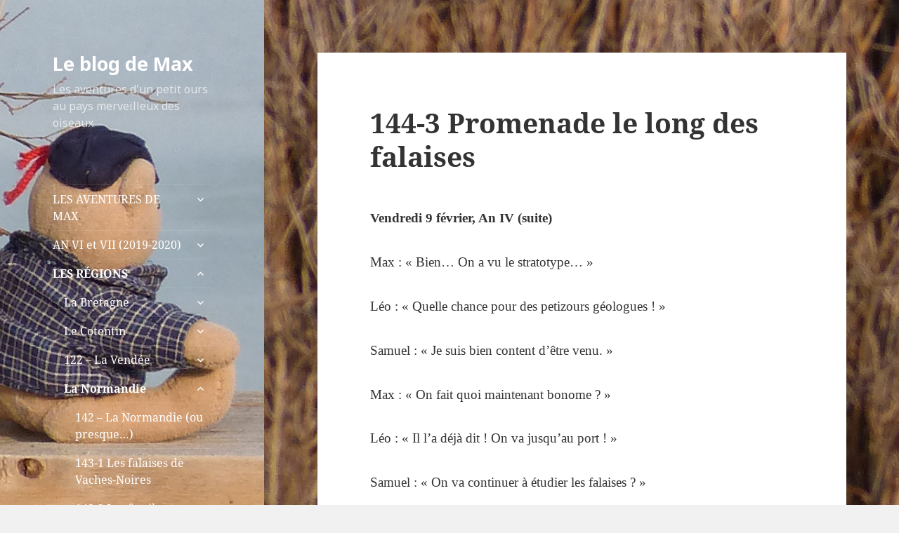

--- FILE ---
content_type: text/html; charset=UTF-8
request_url: https://www.leblogdemax.fr/2018/02/17/144-3-promenade-le-long-des-falaises/
body_size: 41567
content:
<!DOCTYPE html>
<html lang="fr-FR" class="no-js">
<head>
	<meta charset="UTF-8">
	<meta name="viewport" content="width=device-width">
	<link rel="profile" href="https://gmpg.org/xfn/11">
	<link rel="pingback" href="https://www.leblogdemax.fr/xmlrpc.php">
	<script>(function(html){html.className = html.className.replace(/\bno-js\b/,'js')})(document.documentElement);</script>
<title>144-3 Promenade le long des falaises &#8211; Le blog de Max</title>
<meta name='robots' content='max-image-preview:large' />
	<style>img:is([sizes="auto" i], [sizes^="auto," i]) { contain-intrinsic-size: 3000px 1500px }</style>
	<link rel="alternate" type="application/rss+xml" title="Le blog de Max &raquo; Flux" href="https://www.leblogdemax.fr/feed/" />
<link rel="alternate" type="application/rss+xml" title="Le blog de Max &raquo; Flux des commentaires" href="https://www.leblogdemax.fr/comments/feed/" />
<link rel="alternate" type="application/rss+xml" title="Le blog de Max &raquo; 144-3 Promenade le long des falaises Flux des commentaires" href="https://www.leblogdemax.fr/2018/02/17/144-3-promenade-le-long-des-falaises/feed/" />
<script>
window._wpemojiSettings = {"baseUrl":"https:\/\/s.w.org\/images\/core\/emoji\/16.0.1\/72x72\/","ext":".png","svgUrl":"https:\/\/s.w.org\/images\/core\/emoji\/16.0.1\/svg\/","svgExt":".svg","source":{"concatemoji":"https:\/\/www.leblogdemax.fr\/wp-includes\/js\/wp-emoji-release.min.js?ver=6.8.3"}};
/*! This file is auto-generated */
!function(s,n){var o,i,e;function c(e){try{var t={supportTests:e,timestamp:(new Date).valueOf()};sessionStorage.setItem(o,JSON.stringify(t))}catch(e){}}function p(e,t,n){e.clearRect(0,0,e.canvas.width,e.canvas.height),e.fillText(t,0,0);var t=new Uint32Array(e.getImageData(0,0,e.canvas.width,e.canvas.height).data),a=(e.clearRect(0,0,e.canvas.width,e.canvas.height),e.fillText(n,0,0),new Uint32Array(e.getImageData(0,0,e.canvas.width,e.canvas.height).data));return t.every(function(e,t){return e===a[t]})}function u(e,t){e.clearRect(0,0,e.canvas.width,e.canvas.height),e.fillText(t,0,0);for(var n=e.getImageData(16,16,1,1),a=0;a<n.data.length;a++)if(0!==n.data[a])return!1;return!0}function f(e,t,n,a){switch(t){case"flag":return n(e,"\ud83c\udff3\ufe0f\u200d\u26a7\ufe0f","\ud83c\udff3\ufe0f\u200b\u26a7\ufe0f")?!1:!n(e,"\ud83c\udde8\ud83c\uddf6","\ud83c\udde8\u200b\ud83c\uddf6")&&!n(e,"\ud83c\udff4\udb40\udc67\udb40\udc62\udb40\udc65\udb40\udc6e\udb40\udc67\udb40\udc7f","\ud83c\udff4\u200b\udb40\udc67\u200b\udb40\udc62\u200b\udb40\udc65\u200b\udb40\udc6e\u200b\udb40\udc67\u200b\udb40\udc7f");case"emoji":return!a(e,"\ud83e\udedf")}return!1}function g(e,t,n,a){var r="undefined"!=typeof WorkerGlobalScope&&self instanceof WorkerGlobalScope?new OffscreenCanvas(300,150):s.createElement("canvas"),o=r.getContext("2d",{willReadFrequently:!0}),i=(o.textBaseline="top",o.font="600 32px Arial",{});return e.forEach(function(e){i[e]=t(o,e,n,a)}),i}function t(e){var t=s.createElement("script");t.src=e,t.defer=!0,s.head.appendChild(t)}"undefined"!=typeof Promise&&(o="wpEmojiSettingsSupports",i=["flag","emoji"],n.supports={everything:!0,everythingExceptFlag:!0},e=new Promise(function(e){s.addEventListener("DOMContentLoaded",e,{once:!0})}),new Promise(function(t){var n=function(){try{var e=JSON.parse(sessionStorage.getItem(o));if("object"==typeof e&&"number"==typeof e.timestamp&&(new Date).valueOf()<e.timestamp+604800&&"object"==typeof e.supportTests)return e.supportTests}catch(e){}return null}();if(!n){if("undefined"!=typeof Worker&&"undefined"!=typeof OffscreenCanvas&&"undefined"!=typeof URL&&URL.createObjectURL&&"undefined"!=typeof Blob)try{var e="postMessage("+g.toString()+"("+[JSON.stringify(i),f.toString(),p.toString(),u.toString()].join(",")+"));",a=new Blob([e],{type:"text/javascript"}),r=new Worker(URL.createObjectURL(a),{name:"wpTestEmojiSupports"});return void(r.onmessage=function(e){c(n=e.data),r.terminate(),t(n)})}catch(e){}c(n=g(i,f,p,u))}t(n)}).then(function(e){for(var t in e)n.supports[t]=e[t],n.supports.everything=n.supports.everything&&n.supports[t],"flag"!==t&&(n.supports.everythingExceptFlag=n.supports.everythingExceptFlag&&n.supports[t]);n.supports.everythingExceptFlag=n.supports.everythingExceptFlag&&!n.supports.flag,n.DOMReady=!1,n.readyCallback=function(){n.DOMReady=!0}}).then(function(){return e}).then(function(){var e;n.supports.everything||(n.readyCallback(),(e=n.source||{}).concatemoji?t(e.concatemoji):e.wpemoji&&e.twemoji&&(t(e.twemoji),t(e.wpemoji)))}))}((window,document),window._wpemojiSettings);
</script>
<style id='wp-emoji-styles-inline-css'>

	img.wp-smiley, img.emoji {
		display: inline !important;
		border: none !important;
		box-shadow: none !important;
		height: 1em !important;
		width: 1em !important;
		margin: 0 0.07em !important;
		vertical-align: -0.1em !important;
		background: none !important;
		padding: 0 !important;
	}
</style>
<link rel='stylesheet' id='wp-block-library-css' href='https://www.leblogdemax.fr/wp-includes/css/dist/block-library/style.min.css?ver=6.8.3' media='all' />
<style id='wp-block-library-theme-inline-css'>
.wp-block-audio :where(figcaption){color:#555;font-size:13px;text-align:center}.is-dark-theme .wp-block-audio :where(figcaption){color:#ffffffa6}.wp-block-audio{margin:0 0 1em}.wp-block-code{border:1px solid #ccc;border-radius:4px;font-family:Menlo,Consolas,monaco,monospace;padding:.8em 1em}.wp-block-embed :where(figcaption){color:#555;font-size:13px;text-align:center}.is-dark-theme .wp-block-embed :where(figcaption){color:#ffffffa6}.wp-block-embed{margin:0 0 1em}.blocks-gallery-caption{color:#555;font-size:13px;text-align:center}.is-dark-theme .blocks-gallery-caption{color:#ffffffa6}:root :where(.wp-block-image figcaption){color:#555;font-size:13px;text-align:center}.is-dark-theme :root :where(.wp-block-image figcaption){color:#ffffffa6}.wp-block-image{margin:0 0 1em}.wp-block-pullquote{border-bottom:4px solid;border-top:4px solid;color:currentColor;margin-bottom:1.75em}.wp-block-pullquote cite,.wp-block-pullquote footer,.wp-block-pullquote__citation{color:currentColor;font-size:.8125em;font-style:normal;text-transform:uppercase}.wp-block-quote{border-left:.25em solid;margin:0 0 1.75em;padding-left:1em}.wp-block-quote cite,.wp-block-quote footer{color:currentColor;font-size:.8125em;font-style:normal;position:relative}.wp-block-quote:where(.has-text-align-right){border-left:none;border-right:.25em solid;padding-left:0;padding-right:1em}.wp-block-quote:where(.has-text-align-center){border:none;padding-left:0}.wp-block-quote.is-large,.wp-block-quote.is-style-large,.wp-block-quote:where(.is-style-plain){border:none}.wp-block-search .wp-block-search__label{font-weight:700}.wp-block-search__button{border:1px solid #ccc;padding:.375em .625em}:where(.wp-block-group.has-background){padding:1.25em 2.375em}.wp-block-separator.has-css-opacity{opacity:.4}.wp-block-separator{border:none;border-bottom:2px solid;margin-left:auto;margin-right:auto}.wp-block-separator.has-alpha-channel-opacity{opacity:1}.wp-block-separator:not(.is-style-wide):not(.is-style-dots){width:100px}.wp-block-separator.has-background:not(.is-style-dots){border-bottom:none;height:1px}.wp-block-separator.has-background:not(.is-style-wide):not(.is-style-dots){height:2px}.wp-block-table{margin:0 0 1em}.wp-block-table td,.wp-block-table th{word-break:normal}.wp-block-table :where(figcaption){color:#555;font-size:13px;text-align:center}.is-dark-theme .wp-block-table :where(figcaption){color:#ffffffa6}.wp-block-video :where(figcaption){color:#555;font-size:13px;text-align:center}.is-dark-theme .wp-block-video :where(figcaption){color:#ffffffa6}.wp-block-video{margin:0 0 1em}:root :where(.wp-block-template-part.has-background){margin-bottom:0;margin-top:0;padding:1.25em 2.375em}
</style>
<style id='classic-theme-styles-inline-css'>
/*! This file is auto-generated */
.wp-block-button__link{color:#fff;background-color:#32373c;border-radius:9999px;box-shadow:none;text-decoration:none;padding:calc(.667em + 2px) calc(1.333em + 2px);font-size:1.125em}.wp-block-file__button{background:#32373c;color:#fff;text-decoration:none}
</style>
<style id='global-styles-inline-css'>
:root{--wp--preset--aspect-ratio--square: 1;--wp--preset--aspect-ratio--4-3: 4/3;--wp--preset--aspect-ratio--3-4: 3/4;--wp--preset--aspect-ratio--3-2: 3/2;--wp--preset--aspect-ratio--2-3: 2/3;--wp--preset--aspect-ratio--16-9: 16/9;--wp--preset--aspect-ratio--9-16: 9/16;--wp--preset--color--black: #000000;--wp--preset--color--cyan-bluish-gray: #abb8c3;--wp--preset--color--white: #fff;--wp--preset--color--pale-pink: #f78da7;--wp--preset--color--vivid-red: #cf2e2e;--wp--preset--color--luminous-vivid-orange: #ff6900;--wp--preset--color--luminous-vivid-amber: #fcb900;--wp--preset--color--light-green-cyan: #7bdcb5;--wp--preset--color--vivid-green-cyan: #00d084;--wp--preset--color--pale-cyan-blue: #8ed1fc;--wp--preset--color--vivid-cyan-blue: #0693e3;--wp--preset--color--vivid-purple: #9b51e0;--wp--preset--color--dark-gray: #111;--wp--preset--color--light-gray: #f1f1f1;--wp--preset--color--yellow: #f4ca16;--wp--preset--color--dark-brown: #352712;--wp--preset--color--medium-pink: #e53b51;--wp--preset--color--light-pink: #ffe5d1;--wp--preset--color--dark-purple: #2e2256;--wp--preset--color--purple: #674970;--wp--preset--color--blue-gray: #22313f;--wp--preset--color--bright-blue: #55c3dc;--wp--preset--color--light-blue: #e9f2f9;--wp--preset--gradient--vivid-cyan-blue-to-vivid-purple: linear-gradient(135deg,rgba(6,147,227,1) 0%,rgb(155,81,224) 100%);--wp--preset--gradient--light-green-cyan-to-vivid-green-cyan: linear-gradient(135deg,rgb(122,220,180) 0%,rgb(0,208,130) 100%);--wp--preset--gradient--luminous-vivid-amber-to-luminous-vivid-orange: linear-gradient(135deg,rgba(252,185,0,1) 0%,rgba(255,105,0,1) 100%);--wp--preset--gradient--luminous-vivid-orange-to-vivid-red: linear-gradient(135deg,rgba(255,105,0,1) 0%,rgb(207,46,46) 100%);--wp--preset--gradient--very-light-gray-to-cyan-bluish-gray: linear-gradient(135deg,rgb(238,238,238) 0%,rgb(169,184,195) 100%);--wp--preset--gradient--cool-to-warm-spectrum: linear-gradient(135deg,rgb(74,234,220) 0%,rgb(151,120,209) 20%,rgb(207,42,186) 40%,rgb(238,44,130) 60%,rgb(251,105,98) 80%,rgb(254,248,76) 100%);--wp--preset--gradient--blush-light-purple: linear-gradient(135deg,rgb(255,206,236) 0%,rgb(152,150,240) 100%);--wp--preset--gradient--blush-bordeaux: linear-gradient(135deg,rgb(254,205,165) 0%,rgb(254,45,45) 50%,rgb(107,0,62) 100%);--wp--preset--gradient--luminous-dusk: linear-gradient(135deg,rgb(255,203,112) 0%,rgb(199,81,192) 50%,rgb(65,88,208) 100%);--wp--preset--gradient--pale-ocean: linear-gradient(135deg,rgb(255,245,203) 0%,rgb(182,227,212) 50%,rgb(51,167,181) 100%);--wp--preset--gradient--electric-grass: linear-gradient(135deg,rgb(202,248,128) 0%,rgb(113,206,126) 100%);--wp--preset--gradient--midnight: linear-gradient(135deg,rgb(2,3,129) 0%,rgb(40,116,252) 100%);--wp--preset--gradient--dark-gray-gradient-gradient: linear-gradient(90deg, rgba(17,17,17,1) 0%, rgba(42,42,42,1) 100%);--wp--preset--gradient--light-gray-gradient: linear-gradient(90deg, rgba(241,241,241,1) 0%, rgba(215,215,215,1) 100%);--wp--preset--gradient--white-gradient: linear-gradient(90deg, rgba(255,255,255,1) 0%, rgba(230,230,230,1) 100%);--wp--preset--gradient--yellow-gradient: linear-gradient(90deg, rgba(244,202,22,1) 0%, rgba(205,168,10,1) 100%);--wp--preset--gradient--dark-brown-gradient: linear-gradient(90deg, rgba(53,39,18,1) 0%, rgba(91,67,31,1) 100%);--wp--preset--gradient--medium-pink-gradient: linear-gradient(90deg, rgba(229,59,81,1) 0%, rgba(209,28,51,1) 100%);--wp--preset--gradient--light-pink-gradient: linear-gradient(90deg, rgba(255,229,209,1) 0%, rgba(255,200,158,1) 100%);--wp--preset--gradient--dark-purple-gradient: linear-gradient(90deg, rgba(46,34,86,1) 0%, rgba(66,48,123,1) 100%);--wp--preset--gradient--purple-gradient: linear-gradient(90deg, rgba(103,73,112,1) 0%, rgba(131,93,143,1) 100%);--wp--preset--gradient--blue-gray-gradient: linear-gradient(90deg, rgba(34,49,63,1) 0%, rgba(52,75,96,1) 100%);--wp--preset--gradient--bright-blue-gradient: linear-gradient(90deg, rgba(85,195,220,1) 0%, rgba(43,180,211,1) 100%);--wp--preset--gradient--light-blue-gradient: linear-gradient(90deg, rgba(233,242,249,1) 0%, rgba(193,218,238,1) 100%);--wp--preset--font-size--small: 13px;--wp--preset--font-size--medium: 20px;--wp--preset--font-size--large: 36px;--wp--preset--font-size--x-large: 42px;--wp--preset--spacing--20: 0.44rem;--wp--preset--spacing--30: 0.67rem;--wp--preset--spacing--40: 1rem;--wp--preset--spacing--50: 1.5rem;--wp--preset--spacing--60: 2.25rem;--wp--preset--spacing--70: 3.38rem;--wp--preset--spacing--80: 5.06rem;--wp--preset--shadow--natural: 6px 6px 9px rgba(0, 0, 0, 0.2);--wp--preset--shadow--deep: 12px 12px 50px rgba(0, 0, 0, 0.4);--wp--preset--shadow--sharp: 6px 6px 0px rgba(0, 0, 0, 0.2);--wp--preset--shadow--outlined: 6px 6px 0px -3px rgba(255, 255, 255, 1), 6px 6px rgba(0, 0, 0, 1);--wp--preset--shadow--crisp: 6px 6px 0px rgba(0, 0, 0, 1);}:where(.is-layout-flex){gap: 0.5em;}:where(.is-layout-grid){gap: 0.5em;}body .is-layout-flex{display: flex;}.is-layout-flex{flex-wrap: wrap;align-items: center;}.is-layout-flex > :is(*, div){margin: 0;}body .is-layout-grid{display: grid;}.is-layout-grid > :is(*, div){margin: 0;}:where(.wp-block-columns.is-layout-flex){gap: 2em;}:where(.wp-block-columns.is-layout-grid){gap: 2em;}:where(.wp-block-post-template.is-layout-flex){gap: 1.25em;}:where(.wp-block-post-template.is-layout-grid){gap: 1.25em;}.has-black-color{color: var(--wp--preset--color--black) !important;}.has-cyan-bluish-gray-color{color: var(--wp--preset--color--cyan-bluish-gray) !important;}.has-white-color{color: var(--wp--preset--color--white) !important;}.has-pale-pink-color{color: var(--wp--preset--color--pale-pink) !important;}.has-vivid-red-color{color: var(--wp--preset--color--vivid-red) !important;}.has-luminous-vivid-orange-color{color: var(--wp--preset--color--luminous-vivid-orange) !important;}.has-luminous-vivid-amber-color{color: var(--wp--preset--color--luminous-vivid-amber) !important;}.has-light-green-cyan-color{color: var(--wp--preset--color--light-green-cyan) !important;}.has-vivid-green-cyan-color{color: var(--wp--preset--color--vivid-green-cyan) !important;}.has-pale-cyan-blue-color{color: var(--wp--preset--color--pale-cyan-blue) !important;}.has-vivid-cyan-blue-color{color: var(--wp--preset--color--vivid-cyan-blue) !important;}.has-vivid-purple-color{color: var(--wp--preset--color--vivid-purple) !important;}.has-black-background-color{background-color: var(--wp--preset--color--black) !important;}.has-cyan-bluish-gray-background-color{background-color: var(--wp--preset--color--cyan-bluish-gray) !important;}.has-white-background-color{background-color: var(--wp--preset--color--white) !important;}.has-pale-pink-background-color{background-color: var(--wp--preset--color--pale-pink) !important;}.has-vivid-red-background-color{background-color: var(--wp--preset--color--vivid-red) !important;}.has-luminous-vivid-orange-background-color{background-color: var(--wp--preset--color--luminous-vivid-orange) !important;}.has-luminous-vivid-amber-background-color{background-color: var(--wp--preset--color--luminous-vivid-amber) !important;}.has-light-green-cyan-background-color{background-color: var(--wp--preset--color--light-green-cyan) !important;}.has-vivid-green-cyan-background-color{background-color: var(--wp--preset--color--vivid-green-cyan) !important;}.has-pale-cyan-blue-background-color{background-color: var(--wp--preset--color--pale-cyan-blue) !important;}.has-vivid-cyan-blue-background-color{background-color: var(--wp--preset--color--vivid-cyan-blue) !important;}.has-vivid-purple-background-color{background-color: var(--wp--preset--color--vivid-purple) !important;}.has-black-border-color{border-color: var(--wp--preset--color--black) !important;}.has-cyan-bluish-gray-border-color{border-color: var(--wp--preset--color--cyan-bluish-gray) !important;}.has-white-border-color{border-color: var(--wp--preset--color--white) !important;}.has-pale-pink-border-color{border-color: var(--wp--preset--color--pale-pink) !important;}.has-vivid-red-border-color{border-color: var(--wp--preset--color--vivid-red) !important;}.has-luminous-vivid-orange-border-color{border-color: var(--wp--preset--color--luminous-vivid-orange) !important;}.has-luminous-vivid-amber-border-color{border-color: var(--wp--preset--color--luminous-vivid-amber) !important;}.has-light-green-cyan-border-color{border-color: var(--wp--preset--color--light-green-cyan) !important;}.has-vivid-green-cyan-border-color{border-color: var(--wp--preset--color--vivid-green-cyan) !important;}.has-pale-cyan-blue-border-color{border-color: var(--wp--preset--color--pale-cyan-blue) !important;}.has-vivid-cyan-blue-border-color{border-color: var(--wp--preset--color--vivid-cyan-blue) !important;}.has-vivid-purple-border-color{border-color: var(--wp--preset--color--vivid-purple) !important;}.has-vivid-cyan-blue-to-vivid-purple-gradient-background{background: var(--wp--preset--gradient--vivid-cyan-blue-to-vivid-purple) !important;}.has-light-green-cyan-to-vivid-green-cyan-gradient-background{background: var(--wp--preset--gradient--light-green-cyan-to-vivid-green-cyan) !important;}.has-luminous-vivid-amber-to-luminous-vivid-orange-gradient-background{background: var(--wp--preset--gradient--luminous-vivid-amber-to-luminous-vivid-orange) !important;}.has-luminous-vivid-orange-to-vivid-red-gradient-background{background: var(--wp--preset--gradient--luminous-vivid-orange-to-vivid-red) !important;}.has-very-light-gray-to-cyan-bluish-gray-gradient-background{background: var(--wp--preset--gradient--very-light-gray-to-cyan-bluish-gray) !important;}.has-cool-to-warm-spectrum-gradient-background{background: var(--wp--preset--gradient--cool-to-warm-spectrum) !important;}.has-blush-light-purple-gradient-background{background: var(--wp--preset--gradient--blush-light-purple) !important;}.has-blush-bordeaux-gradient-background{background: var(--wp--preset--gradient--blush-bordeaux) !important;}.has-luminous-dusk-gradient-background{background: var(--wp--preset--gradient--luminous-dusk) !important;}.has-pale-ocean-gradient-background{background: var(--wp--preset--gradient--pale-ocean) !important;}.has-electric-grass-gradient-background{background: var(--wp--preset--gradient--electric-grass) !important;}.has-midnight-gradient-background{background: var(--wp--preset--gradient--midnight) !important;}.has-small-font-size{font-size: var(--wp--preset--font-size--small) !important;}.has-medium-font-size{font-size: var(--wp--preset--font-size--medium) !important;}.has-large-font-size{font-size: var(--wp--preset--font-size--large) !important;}.has-x-large-font-size{font-size: var(--wp--preset--font-size--x-large) !important;}
:where(.wp-block-post-template.is-layout-flex){gap: 1.25em;}:where(.wp-block-post-template.is-layout-grid){gap: 1.25em;}
:where(.wp-block-columns.is-layout-flex){gap: 2em;}:where(.wp-block-columns.is-layout-grid){gap: 2em;}
:root :where(.wp-block-pullquote){font-size: 1.5em;line-height: 1.6;}
</style>
<link rel='stylesheet' id='toc-screen-css' href='https://www.leblogdemax.fr/wp-content/plugins/table-of-contents-plus/screen.min.css?ver=2411.1' media='all' />
<link rel='stylesheet' id='twentyfifteen-fonts-css' href='https://www.leblogdemax.fr/wp-content/themes/twentyfifteen/assets/fonts/noto-sans-plus-noto-serif-plus-inconsolata.css?ver=20230328' media='all' />
<link rel='stylesheet' id='genericons-css' href='https://www.leblogdemax.fr/wp-content/themes/twentyfifteen/genericons/genericons.css?ver=20201026' media='all' />
<link rel='stylesheet' id='twentyfifteen-style-css' href='https://www.leblogdemax.fr/wp-content/themes/twentyfifteen/style.css?ver=20240402' media='all' />
<style id='twentyfifteen-style-inline-css'>

		/* Custom Sidebar Text Color */
		.site-title a,
		.site-description,
		.secondary-toggle:before {
			color: #ffffff;
		}

		.site-title a:hover,
		.site-title a:focus {
			color: rgba( 255, 255, 255, 0.7);
		}

		.secondary-toggle {
			border-color: rgba( 255, 255, 255, 0.1);
		}

		.secondary-toggle:hover,
		.secondary-toggle:focus {
			border-color: rgba( 255, 255, 255, 0.3);
		}

		.site-title a {
			outline-color: rgba( 255, 255, 255, 0.3);
		}

		@media screen and (min-width: 59.6875em) {
			.secondary a,
			.dropdown-toggle:after,
			.widget-title,
			.widget blockquote cite,
			.widget blockquote small {
				color: #ffffff;
			}

			.widget button,
			.widget input[type="button"],
			.widget input[type="reset"],
			.widget input[type="submit"],
			.widget_calendar tbody a {
				background-color: #ffffff;
			}

			.textwidget a {
				border-color: #ffffff;
			}

			.secondary a:hover,
			.secondary a:focus,
			.main-navigation .menu-item-description,
			.widget,
			.widget blockquote,
			.widget .wp-caption-text,
			.widget .gallery-caption {
				color: rgba( 255, 255, 255, 0.7);
			}

			.widget button:hover,
			.widget button:focus,
			.widget input[type="button"]:hover,
			.widget input[type="button"]:focus,
			.widget input[type="reset"]:hover,
			.widget input[type="reset"]:focus,
			.widget input[type="submit"]:hover,
			.widget input[type="submit"]:focus,
			.widget_calendar tbody a:hover,
			.widget_calendar tbody a:focus {
				background-color: rgba( 255, 255, 255, 0.7);
			}

			.widget blockquote {
				border-color: rgba( 255, 255, 255, 0.7);
			}

			.main-navigation ul,
			.main-navigation li,
			.secondary-toggle,
			.widget input,
			.widget textarea,
			.widget table,
			.widget th,
			.widget td,
			.widget pre,
			.widget li,
			.widget_categories .children,
			.widget_nav_menu .sub-menu,
			.widget_pages .children,
			.widget abbr[title] {
				border-color: rgba( 255, 255, 255, 0.1);
			}

			.dropdown-toggle:hover,
			.dropdown-toggle:focus,
			.widget hr {
				background-color: rgba( 255, 255, 255, 0.1);
			}

			.widget input:focus,
			.widget textarea:focus {
				border-color: rgba( 255, 255, 255, 0.3);
			}

			.sidebar a:focus,
			.dropdown-toggle:focus {
				outline-color: rgba( 255, 255, 255, 0.3);
			}
		}
	
</style>
<link rel='stylesheet' id='twentyfifteen-block-style-css' href='https://www.leblogdemax.fr/wp-content/themes/twentyfifteen/css/blocks.css?ver=20240210' media='all' />
<link rel='stylesheet' id='jquery.lightbox.min.css-css' href='https://www.leblogdemax.fr/wp-content/plugins/wp-jquery-lightbox/lightboxes/wp-jquery-lightbox/styles/lightbox.min.css?ver=2.3.4' media='all' />
<link rel='stylesheet' id='jqlb-overrides-css' href='https://www.leblogdemax.fr/wp-content/plugins/wp-jquery-lightbox/lightboxes/wp-jquery-lightbox/styles/overrides.css?ver=2.3.4' media='all' />
<style id='jqlb-overrides-inline-css'>

			#outerImageContainer {
				box-shadow: 0 0 4px 2px rgba(0,0,0,.2);
			}
			#imageContainer{
				padding: 6px;
			}
			#imageDataContainer {
				box-shadow: none;
				z-index: auto;
			}
			#prevArrow,
			#nextArrow{
				background-color: rgba(255,255,255,.7;
				color: #000000;
			}
</style>
<script src="https://www.leblogdemax.fr/wp-includes/js/jquery/jquery.min.js?ver=3.7.1" id="jquery-core-js"></script>
<script src="https://www.leblogdemax.fr/wp-includes/js/jquery/jquery-migrate.min.js?ver=3.4.1" id="jquery-migrate-js"></script>
<script id="twentyfifteen-script-js-extra">
var screenReaderText = {"expand":"<span class=\"screen-reader-text\">ouvrir le sous-menu<\/span>","collapse":"<span class=\"screen-reader-text\">fermer le sous-menu<\/span>"};
</script>
<script src="https://www.leblogdemax.fr/wp-content/themes/twentyfifteen/js/functions.js?ver=20221101" id="twentyfifteen-script-js" defer data-wp-strategy="defer"></script>
<link rel="https://api.w.org/" href="https://www.leblogdemax.fr/wp-json/" /><link rel="alternate" title="JSON" type="application/json" href="https://www.leblogdemax.fr/wp-json/wp/v2/posts/13430" /><link rel="EditURI" type="application/rsd+xml" title="RSD" href="https://www.leblogdemax.fr/xmlrpc.php?rsd" />
<meta name="generator" content="WordPress 6.8.3" />
<link rel="canonical" href="https://www.leblogdemax.fr/2018/02/17/144-3-promenade-le-long-des-falaises/" />
<link rel='shortlink' href='https://www.leblogdemax.fr/?p=13430' />
<link rel="alternate" title="oEmbed (JSON)" type="application/json+oembed" href="https://www.leblogdemax.fr/wp-json/oembed/1.0/embed?url=https%3A%2F%2Fwww.leblogdemax.fr%2F2018%2F02%2F17%2F144-3-promenade-le-long-des-falaises%2F" />
<link rel="alternate" title="oEmbed (XML)" type="text/xml+oembed" href="https://www.leblogdemax.fr/wp-json/oembed/1.0/embed?url=https%3A%2F%2Fwww.leblogdemax.fr%2F2018%2F02%2F17%2F144-3-promenade-le-long-des-falaises%2F&#038;format=xml" />
		<style type="text/css" id="twentyfifteen-header-css">
				.site-header {

			/*
			 * No shorthand so the Customizer can override individual properties.
			 * @see https://core.trac.wordpress.org/ticket/31460
			 */
			background-image: url(https://www.leblogdemax.fr/wp-content/uploads/2015/07/cropped-P1450724.jpg);
			background-repeat: no-repeat;
			background-position: 50% 50%;
			-webkit-background-size: cover;
			-moz-background-size:    cover;
			-o-background-size:      cover;
			background-size:         cover;
		}

		@media screen and (min-width: 59.6875em) {
			body:before {

				/*
				 * No shorthand so the Customizer can override individual properties.
				 * @see https://core.trac.wordpress.org/ticket/31460
				 */
				background-image: url(https://www.leblogdemax.fr/wp-content/uploads/2015/07/cropped-P1450724.jpg);
				background-repeat: no-repeat;
				background-position: 100% 50%;
				-webkit-background-size: cover;
				-moz-background-size:    cover;
				-o-background-size:      cover;
				background-size:         cover;
				border-right: 0;
			}

			.site-header {
				background: transparent;
			}
		}
				</style>
		<style id="custom-background-css">
body.custom-background { background-image: url("https://www.leblogdemax.fr/wp-content/uploads/2015/07/T1-3-1450723.jpg"); background-position: left top; background-size: auto; background-repeat: repeat; background-attachment: fixed; }
</style>
	</head>

<body class="wp-singular post-template-default single single-post postid-13430 single-format-standard custom-background wp-embed-responsive wp-theme-twentyfifteen">
<div id="page" class="hfeed site">
	<a class="skip-link screen-reader-text" href="#content">
		Aller au contenu	</a>

	<div id="sidebar" class="sidebar">
		<header id="masthead" class="site-header">
			<div class="site-branding">
										<p class="site-title"><a href="https://www.leblogdemax.fr/" rel="home">Le blog de Max</a></p>
												<p class="site-description">Les aventures d&#039;un petit ours au pays merveilleux des oiseaux</p>
										<button class="secondary-toggle">Menu et widgets</button>
			</div><!-- .site-branding -->
		</header><!-- .site-header -->

			<div id="secondary" class="secondary">

					<nav id="site-navigation" class="main-navigation">
				<div class="menu-les-aventures-de-max-container"><ul id="menu-les-aventures-de-max" class="nav-menu"><li id="menu-item-2007" class="menu-item menu-item-type-post_type menu-item-object-page menu-item-home menu-item-has-children menu-item-2007"><a href="https://www.leblogdemax.fr/">LES AVENTURES DE MAX</a>
<ul class="sub-menu">
	<li id="menu-item-1965" class="menu-item menu-item-type-post_type menu-item-object-post menu-item-1965"><a href="https://www.leblogdemax.fr/2015/07/13/lettre-a-princesse/">1 – Lettre à Princesse</a></li>
	<li id="menu-item-1976" class="menu-item menu-item-type-post_type menu-item-object-post menu-item-1976"><a href="https://www.leblogdemax.fr/2015/07/13/au-pays-des-mandarins-1/">2 – Le Royaume des Mandarins</a></li>
	<li id="menu-item-1987" class="menu-item menu-item-type-post_type menu-item-object-post menu-item-1987"><a href="https://www.leblogdemax.fr/2015/07/15/3-au-pays-des-sternes/">3 – Au Royaume des Sternes</a></li>
	<li id="menu-item-1998" class="menu-item menu-item-type-post_type menu-item-object-post menu-item-1998"><a href="https://www.leblogdemax.fr/2015/07/18/au-royaume-des-grebes/">4.1 – Au Royaume des Grèbes</a></li>
	<li id="menu-item-1999" class="menu-item menu-item-type-post_type menu-item-object-post menu-item-1999"><a href="https://www.leblogdemax.fr/2015/07/18/5bis-au-royaume-des-grebes-grebu-et-son-poisson/">4.2 – Au Royaume des Grèbes. Grébu et son poisson.</a></li>
	<li id="menu-item-2000" class="menu-item menu-item-type-post_type menu-item-object-post menu-item-2000"><a href="https://www.leblogdemax.fr/2015/07/18/4ter-au-royaume-des-grebes-les-petits-grebous/">4.3 – Au Royaume des Grèbes – Les petits grébous</a></li>
	<li id="menu-item-2001" class="menu-item menu-item-type-post_type menu-item-object-post menu-item-2001"><a href="https://www.leblogdemax.fr/2015/07/19/5-max-ne-veut-plus-aller-aux-pays-des-zoisos/">5 – Max ne veut plus aller aux Pays des zoisos</a></li>
	<li id="menu-item-2002" class="menu-item menu-item-type-post_type menu-item-object-post menu-item-2002"><a href="https://www.leblogdemax.fr/2015/07/19/6-1-le-grand-etang/">6.1 – Le grand étang de T.</a></li>
	<li id="menu-item-2003" class="menu-item menu-item-type-post_type menu-item-object-post menu-item-2003"><a href="https://www.leblogdemax.fr/2015/07/19/6-2-le-royaume-des-libellules/">6.2 – Le Royaume des Libellules</a></li>
	<li id="menu-item-2004" class="menu-item menu-item-type-post_type menu-item-object-post menu-item-2004"><a href="https://www.leblogdemax.fr/2015/07/20/7-retour-au-royaume-des-grebes/">7 – Retour au Royaume des Grèbes</a></li>
	<li id="menu-item-2005" class="menu-item menu-item-type-post_type menu-item-object-post menu-item-2005"><a href="https://www.leblogdemax.fr/2015/07/20/8-max-sinitie-a-la-botanique/">8 – Max s’initie à la botanique.</a></li>
	<li id="menu-item-2006" class="menu-item menu-item-type-post_type menu-item-object-post menu-item-2006"><a href="https://www.leblogdemax.fr/2015/07/21/9-1-le-royaume-des-sternes-sous-la-pluie/">9 – Le Royaume des Sternes, sous la pluie…</a></li>
	<li id="menu-item-1966" class="menu-item menu-item-type-post_type menu-item-object-post menu-item-1966"><a href="https://www.leblogdemax.fr/2015/07/22/10-retour-au-royaume-des-grebes/">10 – Retour au Royaume des Grèbes.</a></li>
	<li id="menu-item-1967" class="menu-item menu-item-type-post_type menu-item-object-post menu-item-1967"><a href="https://www.leblogdemax.fr/2015/07/24/11-la-surprise-de-max/">11 – La surprise de Max</a></li>
	<li id="menu-item-1968" class="menu-item menu-item-type-post_type menu-item-object-post menu-item-1968"><a href="https://www.leblogdemax.fr/2015/07/24/12-premiere-sortie-a-la-mer/">12 – Première sortie à la mer</a></li>
	<li id="menu-item-1969" class="menu-item menu-item-type-post_type menu-item-object-post menu-item-1969"><a href="https://www.leblogdemax.fr/2015/07/26/13-les-fontaines-bleues/">13 – Les fontaines bleues</a></li>
	<li id="menu-item-1970" class="menu-item menu-item-type-post_type menu-item-object-post menu-item-1970"><a href="https://www.leblogdemax.fr/2015/07/26/14-la-plage-sauvage/">14 – La plage sauvage</a></li>
	<li id="menu-item-1971" class="menu-item menu-item-type-post_type menu-item-object-post menu-item-1971"><a href="https://www.leblogdemax.fr/2015/07/30/16-lile-madame/">15 &#8211; L&rsquo;île Madame</a></li>
	<li id="menu-item-1972" class="menu-item menu-item-type-post_type menu-item-object-post menu-item-1972"><a href="https://www.leblogdemax.fr/2015/07/30/637/">16 – Max paléontologue</a></li>
	<li id="menu-item-1973" class="menu-item menu-item-type-post_type menu-item-object-post menu-item-1973"><a href="https://www.leblogdemax.fr/2015/07/31/17-le-royaume-des-chevaliers/">17 – Le Royaume des Chevaliers</a></li>
	<li id="menu-item-1974" class="menu-item menu-item-type-post_type menu-item-object-post menu-item-1974"><a href="https://www.leblogdemax.fr/2015/08/08/18-retour-au-royaume-des-chevaliers/">18 – Retour au royaume des Chevaliers…</a></li>
	<li id="menu-item-1975" class="menu-item menu-item-type-post_type menu-item-object-post menu-item-1975"><a href="https://www.leblogdemax.fr/2015/08/09/19-puis-sur-lile-madame/">19 – … puis sur l’île Madame.</a></li>
	<li id="menu-item-1977" class="menu-item menu-item-type-post_type menu-item-object-post menu-item-1977"><a href="https://www.leblogdemax.fr/2015/08/14/20-le-royaume-des-sternes-de-mer/">20 – Le Royaume des Sternes de mer</a></li>
	<li id="menu-item-1978" class="menu-item menu-item-type-post_type menu-item-object-post menu-item-1978"><a href="https://www.leblogdemax.fr/2015/08/15/21-la-petite-ville/">21 – La charmante petite ville</a></li>
	<li id="menu-item-1979" class="menu-item menu-item-type-post_type menu-item-object-post menu-item-1979"><a href="https://www.leblogdemax.fr/2015/08/20/22-le-coucher-de-soleil/">22 – Le coucher de soleil</a></li>
	<li id="menu-item-1980" class="menu-item menu-item-type-post_type menu-item-object-post menu-item-1980"><a href="https://www.leblogdemax.fr/2015/08/21/23-une-grande-promenade/">23 – Une grande promenade</a></li>
	<li id="menu-item-1981" class="menu-item menu-item-type-post_type menu-item-object-post menu-item-1981"><a href="https://www.leblogdemax.fr/2015/08/31/24-le-marais/">24 – Le marais</a></li>
	<li id="menu-item-1982" class="menu-item menu-item-type-post_type menu-item-object-post menu-item-1982"><a href="https://www.leblogdemax.fr/2015/09/03/25-retour-au-marais/">25 – Retour au marais</a></li>
	<li id="menu-item-1983" class="menu-item menu-item-type-post_type menu-item-object-post menu-item-1983"><a href="https://www.leblogdemax.fr/2015/09/07/26-au-revoir-la-mer/">26 – Au revoir la mer</a></li>
	<li id="menu-item-1984" class="menu-item menu-item-type-post_type menu-item-object-post menu-item-1984"><a href="https://www.leblogdemax.fr/2015/09/11/27-le-royaume-des-sternes/">27 – Le Royaume des Sternes</a></li>
	<li id="menu-item-1985" class="menu-item menu-item-type-post_type menu-item-object-post menu-item-1985"><a href="https://www.leblogdemax.fr/2015/09/18/28-le-royaume-des-grebes/">28 – Le Royaume des grèbes</a></li>
	<li id="menu-item-1986" class="menu-item menu-item-type-post_type menu-item-object-post menu-item-1986"><a href="https://www.leblogdemax.fr/2015/09/23/29-le-royaume-des-sternes/">29 – Le Royaume des Sternes</a></li>
	<li id="menu-item-1988" class="menu-item menu-item-type-post_type menu-item-object-post menu-item-1988"><a href="https://www.leblogdemax.fr/2015/09/29/30-le-royaume-des-grebes/">30 – Le Royaume des Grèbes</a></li>
	<li id="menu-item-1989" class="menu-item menu-item-type-post_type menu-item-object-post menu-item-1989"><a href="https://www.leblogdemax.fr/2015/10/01/31-sur-les-berges-du-grand-fleuve/">31 – Sur les berges du Grand Fleuve</a></li>
	<li id="menu-item-1990" class="menu-item menu-item-type-post_type menu-item-object-post menu-item-1990"><a href="https://www.leblogdemax.fr/2015/10/06/32-le-royaume-des-bernaches-et-le-royaume-des-pics/">32 – Le Royaume des Bernaches et le Royaume des Pics</a></li>
	<li id="menu-item-1991" class="menu-item menu-item-type-post_type menu-item-object-post menu-item-1991"><a href="https://www.leblogdemax.fr/2015/10/10/33-pauvre-max/">33- Pauvre Max</a></li>
	<li id="menu-item-1992" class="menu-item menu-item-type-post_type menu-item-object-post menu-item-1992"><a href="https://www.leblogdemax.fr/2015/10/12/34-au-royaume-des-sternes-avec-un-chevalier-et-sa-belle/">34 – Au Royaume des Sternes avec un Chevalier et sa belle</a></li>
	<li id="menu-item-1993" class="menu-item menu-item-type-post_type menu-item-object-post menu-item-1993"><a href="https://www.leblogdemax.fr/2015/10/15/35-max-retourne-a-la-mer/">35 – Max retourne à la mer</a></li>
	<li id="menu-item-1994" class="menu-item menu-item-type-post_type menu-item-object-post menu-item-1994"><a href="https://www.leblogdemax.fr/2015/10/20/36-le-royaume-des-chevalier-et-autres-zoisos/">36 – Le Royaume des Chevalier et autres zoisos</a></li>
	<li id="menu-item-1995" class="menu-item menu-item-type-post_type menu-item-object-post menu-item-1995"><a href="https://www.leblogdemax.fr/2015/10/23/37-le-royaume-des-sternes-de-mer/">37 – Le Royaume des Sternes de mer et le Royaume des Barges</a></li>
	<li id="menu-item-1996" class="menu-item menu-item-type-post_type menu-item-object-post menu-item-1996"><a href="https://www.leblogdemax.fr/2015/10/25/38-le-marais-et-le-royaume-des-chevaliers/">38 – Le Marais et le Royaume des Chevaliers</a></li>
	<li id="menu-item-1997" class="menu-item menu-item-type-post_type menu-item-object-post menu-item-1997"><a href="https://www.leblogdemax.fr/2015/10/26/39-lile-ou-lon-va-a-pieds/">39- L&rsquo;île où l&rsquo;on va à pieds et la ville arsenal</a></li>
	<li id="menu-item-2747" class="menu-item menu-item-type-post_type menu-item-object-post menu-item-2747"><a href="https://www.leblogdemax.fr/2015/11/23/40-le-royaume-de-rien-du-tout-et-le-grand-etang-t/">40 – Le Royaume de Rien du Tout et le grand étang de T</a></li>
	<li id="menu-item-2746" class="menu-item menu-item-type-post_type menu-item-object-post menu-item-2746"><a href="https://www.leblogdemax.fr/2015/11/30/41-trois-royaumes/">41 – Trois Royaumes</a></li>
	<li id="menu-item-2745" class="menu-item menu-item-type-post_type menu-item-object-post menu-item-2745"><a href="https://www.leblogdemax.fr/2015/12/09/42-le-royaume-des-bernaches-et-le-royaume-des-pics/">42 – Le Royaume des Bernaches et le Royaume des Pics</a></li>
	<li id="menu-item-2744" class="menu-item menu-item-type-post_type menu-item-object-post menu-item-2744"><a href="https://www.leblogdemax.fr/2015/12/09/43-encore-les-bernaches-et-les-pics/">43 – Encore les Bernaches et les Pics</a></li>
	<li id="menu-item-2743" class="menu-item menu-item-type-post_type menu-item-object-post menu-item-2743"><a href="https://www.leblogdemax.fr/2015/12/09/44-toujours-les-bernaches-et-les-pics/">44 – Toujours les Bernaches et les Pics</a></li>
	<li id="menu-item-2742" class="menu-item menu-item-type-post_type menu-item-object-post menu-item-2742"><a href="https://www.leblogdemax.fr/2015/12/16/45-le-royaume-des-grebes/">45 – Le Royaume des Grèbes</a></li>
	<li id="menu-item-2741" class="menu-item menu-item-type-post_type menu-item-object-post menu-item-2741"><a href="https://www.leblogdemax.fr/2015/12/16/46-le-grand-etang-de-t/">46 – Le Grand Étang de T.</a></li>
	<li id="menu-item-2740" class="menu-item menu-item-type-post_type menu-item-object-post menu-item-2740"><a href="https://www.leblogdemax.fr/2015/12/22/47-un-nouveau-venu/">47 – Un nouveau venu</a></li>
	<li id="menu-item-2739" class="menu-item menu-item-type-post_type menu-item-object-post menu-item-2739"><a href="https://www.leblogdemax.fr/2015/12/22/48-le-royaume-des-grebes-avec-leo-2/">48 – Le Royaume des Grèbes avec Léo</a></li>
	<li id="menu-item-2738" class="menu-item menu-item-type-post_type menu-item-object-post menu-item-2738"><a href="https://www.leblogdemax.fr/2016/01/01/49-le-royaume-des-bernaches-et-le-royaume-des-pics/">49- Le Royaume des Bernaches et le Royaume des Pics</a></li>
	<li id="menu-item-2737" class="menu-item menu-item-type-post_type menu-item-object-post menu-item-2737"><a href="https://www.leblogdemax.fr/2016/01/01/50-le-royaume-des-sternes/">50 – Le Royaume des Sternes</a></li>
	<li id="menu-item-2969" class="menu-item menu-item-type-post_type menu-item-object-post menu-item-2969"><a href="https://www.leblogdemax.fr/2016/01/08/51-le-royaume-des-sternes/">51 – Le Royaume des Sternes et autres Royaumes</a></li>
	<li id="menu-item-2970" class="menu-item menu-item-type-post_type menu-item-object-post menu-item-2970"><a href="https://www.leblogdemax.fr/2016/01/11/52-le-royaume-des-grebes/">52 – Le Royaume des Grèbes</a></li>
	<li id="menu-item-2972" class="menu-item menu-item-type-post_type menu-item-object-post menu-item-2972"><a href="https://www.leblogdemax.fr/2016/01/11/53-encore-le-royaume-des-grebes/">53 – Encore le Royaume des Grèbes</a></li>
	<li id="menu-item-2971" class="menu-item menu-item-type-post_type menu-item-object-post menu-item-2971"><a href="https://www.leblogdemax.fr/2016/01/14/54-le-royaume-des-ecureuils/">54 – Le Royaume des Écureuils</a></li>
	<li id="menu-item-2983" class="menu-item menu-item-type-post_type menu-item-object-post menu-item-2983"><a href="https://www.leblogdemax.fr/2016/01/15/55-le-royaume-des-ecureuils/">55 – Le royaume des Écureuils</a></li>
	<li id="menu-item-3013" class="menu-item menu-item-type-post_type menu-item-object-post menu-item-3013"><a href="https://www.leblogdemax.fr/2016/01/28/56-le-royaume-des-bernaches/">56 – Le Royaume des Bernaches</a></li>
	<li id="menu-item-3050" class="menu-item menu-item-type-post_type menu-item-object-post menu-item-3050"><a href="https://www.leblogdemax.fr/2016/02/04/57-le-royaume-des-bernaches-et-le-royaume-des-pics/">57 – Le Royaume des Bernaches et le Royaume des Pics …</a></li>
	<li id="menu-item-3166" class="menu-item menu-item-type-post_type menu-item-object-post menu-item-3166"><a href="https://www.leblogdemax.fr/2016/02/12/57-suite-le-royaume-des-papillons/">57 suite – Le Royaume des Papillons</a></li>
	<li id="menu-item-3165" class="menu-item menu-item-type-post_type menu-item-object-post menu-item-3165"><a href="https://www.leblogdemax.fr/2016/02/12/58-le-goeland-et-le-ragondin/">58 – Le goéland et le Ragondin</a></li>
	<li id="menu-item-3236" class="menu-item menu-item-type-post_type menu-item-object-post menu-item-3236"><a href="https://www.leblogdemax.fr/2016/02/12/59-le-royaume-des-grebes/">59 – Le Royaume des Grèbes</a></li>
	<li id="menu-item-3239" class="menu-item menu-item-type-post_type menu-item-object-post menu-item-3239"><a href="https://www.leblogdemax.fr/2016/02/12/60-le-petit-royaume-sauvage-la-decouverte/">60 – Le Petit Royaume Sauvage : la découverte</a></li>
	<li id="menu-item-3243" class="menu-item menu-item-type-post_type menu-item-object-post menu-item-3243"><a href="https://www.leblogdemax.fr/2016/02/18/61-le-petit-royaume-sauvage-lexploration/">61 – Le Petit Royaume Sauvage : L’exploration</a></li>
	<li id="menu-item-3369" class="menu-item menu-item-type-post_type menu-item-object-post menu-item-3369"><a href="https://www.leblogdemax.fr/2016/02/26/62-une-longue-promenade/">62 – Une longue promenade</a></li>
	<li id="menu-item-3368" class="menu-item menu-item-type-post_type menu-item-object-post menu-item-3368"><a href="https://www.leblogdemax.fr/2016/02/27/63-le-royaume-des-grebes/">63 – Le Royaume des Grèbes</a></li>
	<li id="menu-item-3451" class="menu-item menu-item-type-post_type menu-item-object-post menu-item-3451"><a href="https://www.leblogdemax.fr/2016/02/29/64-le-royaume-des-ecureuils/">64 – Le Royaume des Écureuils</a></li>
	<li id="menu-item-3576" class="menu-item menu-item-type-post_type menu-item-object-post menu-item-3576"><a href="https://www.leblogdemax.fr/2016/03/01/65-la-surprise-de-leo/">65 – La surprise de Léo</a></li>
	<li id="menu-item-3574" class="menu-item menu-item-type-post_type menu-item-object-post menu-item-3574"><a href="https://www.leblogdemax.fr/2016/03/08/66-le-royaume-des-chevaliers/">66 – Le Royaume des chevaliers</a></li>
	<li id="menu-item-3952" class="menu-item menu-item-type-post_type menu-item-object-post menu-item-3952"><a href="https://www.leblogdemax.fr/2016/03/26/68-le-marais-et-dautres-lieux/">68 – Le Marais et d’autres lieux</a></li>
	<li id="menu-item-3966" class="menu-item menu-item-type-post_type menu-item-object-post menu-item-3966"><a href="https://www.leblogdemax.fr/2016/03/27/69-le-royaume-des-sternes-de-mer/">69 – Le Royaume des Sternes de Mer</a></li>
	<li id="menu-item-4132" class="menu-item menu-item-type-post_type menu-item-object-post menu-item-4132"><a href="https://www.leblogdemax.fr/2016/04/06/70-monsieur-de-la-fontaine/">70 – Monsieur de la Fontaine</a></li>
	<li id="menu-item-4074" class="menu-item menu-item-type-post_type menu-item-object-post menu-item-4074"><a href="https://www.leblogdemax.fr/2016/04/13/la-parade-des-grebus/">86.2 – La parade des Grébus</a></li>
	<li id="menu-item-4131" class="menu-item menu-item-type-post_type menu-item-object-post menu-item-4131"><a href="https://www.leblogdemax.fr/2016/04/17/71-le-royaume-des-grebes/">71 – Le Royaume des Grèbes</a></li>
	<li id="menu-item-4264" class="menu-item menu-item-type-post_type menu-item-object-post menu-item-4264"><a href="https://www.leblogdemax.fr/2016/04/17/72-le-royaume-des-bernaches-et-le-royaume-des-pics-puis-le-royaume-des-grebes/">72 – Le Royaume des Bernaches et le Royaume des Pics</a></li>
	<li id="menu-item-4288" class="menu-item menu-item-type-post_type menu-item-object-post menu-item-4288"><a href="https://www.leblogdemax.fr/2016/04/25/72-suite-le-royaume-des-grebes/">72 suite – Le Royaume des Grèbes</a></li>
	<li id="menu-item-4382" class="menu-item menu-item-type-post_type menu-item-object-post menu-item-4382"><a href="https://www.leblogdemax.fr/2016/05/01/73-le-royaume-des-grebes-et-le-nouveau-royaume/">73 – Le Royaume des Grèbes et le nouveau Royaume</a></li>
	<li id="menu-item-4433" class="menu-item menu-item-type-post_type menu-item-object-post menu-item-4433"><a href="https://www.leblogdemax.fr/2016/05/09/74-le-petit-royaume-sauvage/">74 – Le Petit Royaume Sauvage</a></li>
	<li id="menu-item-5514" class="menu-item menu-item-type-post_type menu-item-object-post menu-item-5514"><a href="https://www.leblogdemax.fr/2016/08/03/84-les-larides/">83 – Les Laridés :)</a></li>
	<li id="menu-item-5572" class="menu-item menu-item-type-post_type menu-item-object-post menu-item-5572"><a href="https://www.leblogdemax.fr/2016/08/03/84-le-royaume-des-bernaches/">84.1 – Le Royaume des Bernaches</a></li>
	<li id="menu-item-5652" class="menu-item menu-item-type-post_type menu-item-object-post menu-item-5652"><a href="https://www.leblogdemax.fr/2016/08/17/84-2-le-royaume-des-mandarins/">84.2 – Le Royaume des Mandarins</a></li>
	<li id="menu-item-5697" class="menu-item menu-item-type-post_type menu-item-object-post menu-item-5697"><a href="https://www.leblogdemax.fr/2016/08/17/85-une-longue-promenade/">85 – Une longue promenade</a></li>
	<li id="menu-item-5916" class="menu-item menu-item-type-post_type menu-item-object-post menu-item-5916"><a href="https://www.leblogdemax.fr/2016/08/17/86-1-le-royaume-des-grebes/">86.1 – Le Royaume des Grèbes</a></li>
	<li id="menu-item-5917" class="menu-item menu-item-type-post_type menu-item-object-post menu-item-5917"><a href="https://www.leblogdemax.fr/2016/04/13/la-parade-des-grebus/">86.2 – La parade des Grébus</a></li>
	<li id="menu-item-5918" class="menu-item menu-item-type-post_type menu-item-object-post menu-item-5918"><a href="https://www.leblogdemax.fr/2016/08/17/87-1-retour-au-royaume-des-grebes/">87.1 – Retour au Royaume des Grèbes</a></li>
	<li id="menu-item-5919" class="menu-item menu-item-type-post_type menu-item-object-post menu-item-5919"><a href="https://www.leblogdemax.fr/2016/08/17/87-2-du-rififi-chez-les-grebous/">87.2 – Du rififi chez les grébous</a></li>
	<li id="menu-item-6006" class="menu-item menu-item-type-post_type menu-item-object-post menu-item-6006"><a href="https://www.leblogdemax.fr/2016/08/26/88-1-une-heronniere-au-royaume-des-herons/">88.1 – Une héronnière au Royaume des Hérons</a></li>
	<li id="menu-item-6067" class="menu-item menu-item-type-post_type menu-item-object-post menu-item-6067"><a href="https://www.leblogdemax.fr/2016/08/28/88-2-le-royaume-des-herons/">88.2 – Le Royaume des Hérons</a></li>
	<li id="menu-item-6143" class="menu-item menu-item-type-post_type menu-item-object-post menu-item-6143"><a href="https://www.leblogdemax.fr/2016/08/29/89-le-royaume-des-mandarins/">89 – Le Royaume des Mandarins</a></li>
	<li id="menu-item-6215" class="menu-item menu-item-type-post_type menu-item-object-post menu-item-6215"><a href="https://www.leblogdemax.fr/2016/09/18/90-retour-au-royaume-des-mandarins/">90 – Retour au Royaume des Mandarins</a></li>
	<li id="menu-item-6257" class="menu-item menu-item-type-post_type menu-item-object-post menu-item-6257"><a href="https://www.leblogdemax.fr/2016/09/21/91-le-grand-etang-de-t/">91 – Le Grand Étang de T.</a></li>
	<li id="menu-item-6388" class="menu-item menu-item-type-post_type menu-item-object-post menu-item-6388"><a href="https://www.leblogdemax.fr/2016/10/05/92-retour-au-grand-etang-de-t-rholala/">92 – Retour au Grand Étang de T     Rholala…</a></li>
	<li id="menu-item-6508" class="menu-item menu-item-type-post_type menu-item-object-post menu-item-6508"><a href="https://www.leblogdemax.fr/2016/10/12/93/">93 – Toujours le Grand Étang de T.</a></li>
	<li id="menu-item-6702" class="menu-item menu-item-type-post_type menu-item-object-post menu-item-6702"><a href="https://www.leblogdemax.fr/2016/10/18/94-1-le-royaume-des-sternes/">94 -1 Le Royaume des Sternes</a></li>
	<li id="menu-item-6701" class="menu-item menu-item-type-post_type menu-item-object-post menu-item-6701"><a href="https://www.leblogdemax.fr/2016/10/25/94-2-le-grand-etang-encore-et-toujours/">94-2 Le Grand Étang encore et toujours…</a></li>
	<li id="menu-item-6859" class="menu-item menu-item-type-post_type menu-item-object-post menu-item-6859"><a href="https://www.leblogdemax.fr/2016/11/06/95-ben-oui-le-grand-etang/">95 – Ben oui… Encore le Grand Étang…</a></li>
	<li id="menu-item-6975" class="menu-item menu-item-type-post_type menu-item-object-post menu-item-6975"><a href="https://www.leblogdemax.fr/2016/11/11/96-notre-ami-grebu/">96 – Notre ami Grébu</a></li>
	<li id="menu-item-7083" class="menu-item menu-item-type-post_type menu-item-object-post menu-item-7083"><a href="https://www.leblogdemax.fr/2016/11/23/97-les-sternes-du-grand-etang/">97 – Les sternes du Grand Étang</a></li>
	<li id="menu-item-7111" class="menu-item menu-item-type-post_type menu-item-object-post menu-item-7111"><a href="https://www.leblogdemax.fr/2016/11/30/98-lanniversaire-de-max/">98 – Le cadeau</a></li>
	<li id="menu-item-7184" class="menu-item menu-item-type-post_type menu-item-object-post menu-item-7184"><a href="https://www.leblogdemax.fr/2016/12/19/99-le-royaume-des-grebes/">99 – Le Royaume des Grèbes</a></li>
	<li id="menu-item-7357" class="menu-item menu-item-type-post_type menu-item-object-post menu-item-7357"><a href="https://www.leblogdemax.fr/2017/01/02/100-le-royaume-des-bernaches-et-celui-des-pics/">100 – Le Royaume des Bernaches et celui des Pics</a></li>
	<li id="menu-item-7422" class="menu-item menu-item-type-post_type menu-item-object-post menu-item-7422"><a href="https://www.leblogdemax.fr/2017/01/13/101-1-le-petit-royaume-des-passereaux-et-les-reptiles-qui-nexistent-pas/">101-1 Le Petit Royaume des Passereaux et les Reptiles qui n’existent pas</a></li>
	<li id="menu-item-7517" class="menu-item menu-item-type-post_type menu-item-object-post menu-item-7517"><a href="https://www.leblogdemax.fr/2017/01/22/101-2-le-royaume-des-chevaliers/">101-2 Le Royaume des Chevaliers</a></li>
	<li id="menu-item-7559" class="menu-item menu-item-type-post_type menu-item-object-post menu-item-7559"><a href="https://www.leblogdemax.fr/2017/01/31/101-3-lobservatoire/">101-3 L’Observatoire</a></li>
	<li id="menu-item-7667" class="menu-item menu-item-type-post_type menu-item-object-post menu-item-7667"><a href="https://www.leblogdemax.fr/2017/02/06/102-retour-au-royaume-des-chevaliers/">102 – Retour au Royaume des Chevaliers</a></li>
	<li id="menu-item-7762" class="menu-item menu-item-type-post_type menu-item-object-post menu-item-7762"><a href="https://www.leblogdemax.fr/2017/02/20/103-le-marais/">103 – Le Marais</a></li>
	<li id="menu-item-7843" class="menu-item menu-item-type-post_type menu-item-object-post menu-item-7843"><a href="https://www.leblogdemax.fr/2017/03/04/104-1-la-ou-les-cailloux-sont-tout-casses/">104-1 Là Où Les Cailloux Sont Tout Cassés</a></li>
	<li id="menu-item-7842" class="menu-item menu-item-type-post_type menu-item-object-post menu-item-7842"><a href="https://www.leblogdemax.fr/2017/03/04/104-2-ailleurs-dans-le-marais/">104-2 Le Royaume des Tadornes et Ailleurs dans le Marais</a></li>
	<li id="menu-item-7841" class="menu-item menu-item-type-post_type menu-item-object-post menu-item-7841"><a href="https://www.leblogdemax.fr/2017/03/04/104-3-le-royaume-des-chevaliers/">104-3 Le Royaume des Chevaliers</a></li>
	<li id="menu-item-7844" class="menu-item menu-item-type-post_type menu-item-object-post menu-item-7844"><a href="https://www.leblogdemax.fr/2017/02/21/oulala-max/">« Oulala » Max</a></li>
	<li id="menu-item-7936" class="menu-item menu-item-type-post_type menu-item-object-post menu-item-7936"><a href="https://www.leblogdemax.fr/2017/03/19/105-1-les-minimes/">105-1 Godechaud</a></li>
	<li id="menu-item-7935" class="menu-item menu-item-type-post_type menu-item-object-post menu-item-7935"><a href="https://www.leblogdemax.fr/2017/03/19/105-2-la-collection-1/">105-2 La collection (1)</a></li>
	<li id="menu-item-8028" class="menu-item menu-item-type-post_type menu-item-object-post menu-item-8028"><a href="https://www.leblogdemax.fr/2017/03/25/105-3-la-reserve-dy/">105-3 La Réserve Naturelle du Marais d’Y</a></li>
	<li id="menu-item-8027" class="menu-item menu-item-type-post_type menu-item-object-post menu-item-8027"><a href="https://www.leblogdemax.fr/2017/03/25/106-la-passiflore/">106-1 La Passiflore</a></li>
	<li id="menu-item-8101" class="menu-item menu-item-type-post_type menu-item-object-post menu-item-8101"><a href="https://www.leblogdemax.fr/2017/04/03/106-2-la-petite-promenade/">106-2 La petite promenade</a></li>
	<li id="menu-item-8180" class="menu-item menu-item-type-post_type menu-item-object-post menu-item-8180"><a href="https://www.leblogdemax.fr/2017/04/05/107-1-lile-dut-lileau-des-niges/">107-1 L’Île d’Ut, l’Îleau des Niges</a></li>
	<li id="menu-item-8264" class="menu-item menu-item-type-post_type menu-item-object-post menu-item-8264"><a href="https://www.leblogdemax.fr/2017/04/07/107-2-lile-dut-loix/">107-2 L’Île d’Ut – Loix</a></li>
	<li id="menu-item-8263" class="menu-item menu-item-type-post_type menu-item-object-post menu-item-8263"><a href="https://www.leblogdemax.fr/2017/04/07/107-3-lile-dut-le-phare-des-baleines/">107-3 l’Île d’Ut – Le Phare des Baleines</a></li>
	<li id="menu-item-8295" class="menu-item menu-item-type-post_type menu-item-object-post menu-item-8295"><a href="https://www.leblogdemax.fr/2017/04/09/107-4-lile-dut-les-marais-salants/">107-4 – L’Île d’Ut, les Marais Salants</a></li>
	<li id="menu-item-8490" class="menu-item menu-item-type-post_type menu-item-object-post menu-item-8490"><a href="https://www.leblogdemax.fr/2017/04/17/108-2-les-zoisos-de-lile-ou-on-va-a-pieds/">108 – Les zoisos de l’Île Où On Va à Pieds</a></li>
	<li id="menu-item-8559" class="menu-item menu-item-type-post_type menu-item-object-post menu-item-8559"><a href="https://www.leblogdemax.fr/2017/04/24/109-encore-lile-et-les-bergeronnettes/">109 – Encore l’Île et les bergeronnettes…</a></li>
	<li id="menu-item-8616" class="menu-item menu-item-type-post_type menu-item-object-post menu-item-8616"><a href="https://www.leblogdemax.fr/2017/05/02/110-1-de-nouvelles-falaises/">110-1 De nouvelles falaises</a></li>
	<li id="menu-item-8615" class="menu-item menu-item-type-post_type menu-item-object-post menu-item-8615"><a href="https://www.leblogdemax.fr/2017/05/02/110-2-le-royaume-des-chevaliers/">110-2 Le Royaume des Chevaliers</a></li>
	<li id="menu-item-8816" class="menu-item menu-item-type-post_type menu-item-object-post menu-item-8816"><a href="https://www.leblogdemax.fr/2017/05/05/111-les-cigognes-de-charentmaritimie/">111 – Les cigognes de Charentmaritimie</a></li>
	<li id="menu-item-8929" class="menu-item menu-item-type-post_type menu-item-object-post menu-item-8929"><a href="https://www.leblogdemax.fr/2017/05/16/112-le-royaume-des-bernaches/">112 – Le Royaume des Bernaches</a></li>
	<li id="menu-item-9008" class="menu-item menu-item-type-post_type menu-item-object-post menu-item-9008"><a href="https://www.leblogdemax.fr/2017/05/20/113-les-habitats-du-royaume-des-bernaches-oulala-cest-complique/">113 – Les habitats du Royaume des Bernaches (Oulala c’est compliqué)</a></li>
	<li id="menu-item-9020" class="menu-item menu-item-type-post_type menu-item-object-post menu-item-9020"><a href="https://www.leblogdemax.fr/2017/05/20/114-un-autre-beau-dessin/">114 – Un autre beau dessin</a></li>
	<li id="menu-item-9062" class="menu-item menu-item-type-post_type menu-item-object-post menu-item-9062"><a href="https://www.leblogdemax.fr/2017/05/25/115-le-grand-etang/">115 – Le Grand Étang</a></li>
	<li id="menu-item-9158" class="menu-item menu-item-type-post_type menu-item-object-post menu-item-9158"><a href="https://www.leblogdemax.fr/2017/05/27/page-116-le-royaume-des-grebes/">116 – Le Royaume des Grèbes</a></li>
	<li id="menu-item-9295" class="menu-item menu-item-type-post_type menu-item-object-post menu-item-9295"><a href="https://www.leblogdemax.fr/2017/06/06/117-notre-ami-blongios/">117 – Notre ami blongios</a></li>
	<li id="menu-item-9811" class="menu-item menu-item-type-post_type menu-item-object-post menu-item-9811"><a href="https://www.leblogdemax.fr/2017/07/11/119-un-resume-de-quelques-inspections/">119 – Un résumé de quelques inspections…</a></li>
	<li id="menu-item-9940" class="menu-item menu-item-type-post_type menu-item-object-post menu-item-9940"><a href="https://www.leblogdemax.fr/2017/07/22/120-le-royaume-des-grebes/">120 – Le Royaume des Grèbes</a></li>
	<li id="menu-item-6216" class="menu-item menu-item-type-post_type menu-item-object-post menu-item-6216"><a href="https://www.leblogdemax.fr/2016/09/11/chien-est-parti-au-paradis-des-chiens/">En souvenir de Chien…</a></li>
	<li id="menu-item-9976" class="menu-item menu-item-type-post_type menu-item-object-post menu-item-9976"><a href="https://www.leblogdemax.fr/2017/07/25/121-le-royaume-des-mandarins/">121 – Le Royaume des Mandarins</a></li>
	<li id="menu-item-10000" class="menu-item menu-item-type-post_type menu-item-object-post menu-item-10000"><a href="https://www.leblogdemax.fr/2017/07/26/122-les-vacances-a-la-mer/">122 – Les vacances à la mer</a></li>
	<li id="menu-item-10128" class="menu-item menu-item-type-post_type menu-item-object-post menu-item-10128"><a href="https://www.leblogdemax.fr/2017/08/01/123-le-royaume-des-chevaliers/">123 – Le Royaume des Chevaliers</a></li>
	<li id="menu-item-10132" class="menu-item menu-item-type-post_type menu-item-object-post menu-item-10132"><a href="https://www.leblogdemax.fr/2017/08/02/124-1-vers-la-plage-sauvage/">124-1 Vers la Plage Sauvage</a></li>
	<li id="menu-item-10203" class="menu-item menu-item-type-post_type menu-item-object-post menu-item-10203"><a href="https://www.leblogdemax.fr/2017/08/04/124-2-la-charmante-petite-ville/">124-2 La Charmante Petite Ville</a></li>
	<li id="menu-item-10231" class="menu-item menu-item-type-post_type menu-item-object-post menu-item-10231"><a href="https://www.leblogdemax.fr/2017/08/05/124-3-lobservatoire/">124-3 L’Observatoire</a></li>
	<li id="menu-item-10329" class="menu-item menu-item-type-post_type menu-item-object-post menu-item-10329"><a href="https://www.leblogdemax.fr/2017/08/15/124-4-le-royaume-des-chevaliers-et-lile/">124-4 Le Royaume des Chevaliers et l’Île</a></li>
	<li id="menu-item-10418" class="menu-item menu-item-type-post_type menu-item-object-post menu-item-10418"><a href="https://www.leblogdemax.fr/2017/08/16/125-1-le-royaume-des-paons-premiere-partie/">125-1 Le Royaume des Paons (première partie)</a></li>
	<li id="menu-item-10580" class="menu-item menu-item-type-post_type menu-item-object-post menu-item-10580"><a href="https://www.leblogdemax.fr/2017/08/18/125-2-le-royaume-des-paons-deuxieme-partie/">125-2 Le Royaume des Paons (deuxième partie)</a></li>
	<li id="menu-item-10579" class="menu-item menu-item-type-post_type menu-item-object-post menu-item-10579"><a href="https://www.leblogdemax.fr/2017/08/20/125-3-le-royaume-des-paons-troisieme-partie/">125-3 Le Royaume des Paons (troisième partie)</a></li>
	<li id="menu-item-10645" class="menu-item menu-item-type-post_type menu-item-object-post menu-item-10645"><a href="https://www.leblogdemax.fr/2017/08/22/126-1-lile-des-beaux-canards-premiere-partie/">126-1 L’Île des Beaux Canards (première partie)</a></li>
	<li id="menu-item-10720" class="menu-item menu-item-type-post_type menu-item-object-post menu-item-10720"><a href="https://www.leblogdemax.fr/2017/08/23/126-2-lile-des-beaux-canards-seconde-partie/">126-2 L’Île des Beaux Canards (seconde partie)</a></li>
	<li id="menu-item-12072" class="menu-item menu-item-type-post_type menu-item-object-post menu-item-12072"><a href="https://www.leblogdemax.fr/2017/11/18/133-monsieur-balanin/">133 – Monsieur Balanin</a></li>
	<li id="menu-item-12146" class="menu-item menu-item-type-post_type menu-item-object-post menu-item-12146"><a href="https://www.leblogdemax.fr/2017/11/26/134-le-royaume-des-grebes/">134 – Le Royaume des Grèbes</a></li>
	<li id="menu-item-12236" class="menu-item menu-item-type-post_type menu-item-object-post menu-item-12236"><a href="https://www.leblogdemax.fr/2017/12/03/135-retour-au-royaume-des-grebes/">135 – Retour au Royaume des Grèbes</a></li>
	<li id="menu-item-12347" class="menu-item menu-item-type-post_type menu-item-object-post menu-item-12347"><a href="https://www.leblogdemax.fr/2017/12/10/136-les-vacances/">136 – Les vacances</a></li>
	<li id="menu-item-12346" class="menu-item menu-item-type-post_type menu-item-object-post menu-item-12346"><a href="https://www.leblogdemax.fr/2017/12/10/137-le-royaume-des-chevaliers/">137 – Le Royaume des Chevaliers</a></li>
	<li id="menu-item-12348" class="menu-item menu-item-type-post_type menu-item-object-post menu-item-12348"><a href="https://www.leblogdemax.fr/2016/12/21/cest-noel/">138 – C’est Noël !</a></li>
	<li id="menu-item-12494" class="menu-item menu-item-type-post_type menu-item-object-post menu-item-12494"><a href="https://www.leblogdemax.fr/2017/12/28/139-1-au-bord-de-mer/">139-1 Au bord de mer…</a></li>
	<li id="menu-item-12626" class="menu-item menu-item-type-post_type menu-item-object-post menu-item-12626"><a href="https://www.leblogdemax.fr/2018/01/03/140-1-lile-ou-on-va-a-pieds/">140-1 L’Île Où On Va à Pieds</a></li>
	<li id="menu-item-12771" class="menu-item menu-item-type-post_type menu-item-object-post menu-item-12771"><a href="https://www.leblogdemax.fr/2018/01/08/140-2-les-royaumes-des-passereaux-des-chevaliers-et-au-revoir-la-mer/">140-2 Les Royaumes des Passereaux, des Chevaliers et Au revoir la mer…</a></li>
	<li id="menu-item-12800" class="menu-item menu-item-type-post_type menu-item-object-post menu-item-12800"><a href="https://www.leblogdemax.fr/2017/12/26/182-cest-noel-an-iv/">C&rsquo;est Noël, An IV</a></li>
	<li id="menu-item-12801" class="menu-item menu-item-type-post_type menu-item-object-post menu-item-12801"><a href="https://www.leblogdemax.fr/2018/01/09/cest-encore-noel/">C&rsquo;est encore Noël !</a></li>
	<li id="menu-item-12904" class="menu-item menu-item-type-post_type menu-item-object-post menu-item-12904"><a href="https://www.leblogdemax.fr/2018/01/20/141-lhiver/">141 – L’hiver…</a></li>
	<li id="menu-item-13570" class="menu-item menu-item-type-post_type menu-item-object-post menu-item-13570"><a href="https://www.leblogdemax.fr/2018/02/19/les-grozours-bruns/">Les grozours bruns</a></li>
	<li id="menu-item-14821" class="menu-item menu-item-type-post_type menu-item-object-post menu-item-14821"><a href="https://www.leblogdemax.fr/2018/05/14/149-le-royaume-des-chevaliers/">149 – Le Royaume des Chevaliers</a></li>
	<li id="menu-item-14880" class="menu-item menu-item-type-post_type menu-item-object-post menu-item-14880"><a href="https://www.leblogdemax.fr/2018/05/14/150-1-une-journee-tranquille/">150-1 Une journée tranquille…</a></li>
	<li id="menu-item-14936" class="menu-item menu-item-type-post_type menu-item-object-post menu-item-14936"><a href="https://www.leblogdemax.fr/2018/05/14/150-2-un-heron-son-poisson-et-un-goeland/">150-2 Un héron, son poisson et un goéland…</a></li>
	<li id="menu-item-14986" class="menu-item menu-item-type-post_type menu-item-object-post menu-item-14986"><a href="https://www.leblogdemax.fr/2018/05/20/151-lile-ou-on-va-a-pieds/">151 – L’Île Où On Va à Pieds</a></li>
	<li id="menu-item-15071" class="menu-item menu-item-type-post_type menu-item-object-post menu-item-15071"><a href="https://www.leblogdemax.fr/2018/05/26/152-1-le-grand-etang-1/">152-1 Le Grand Étang 1</a></li>
	<li id="menu-item-15238" class="menu-item menu-item-type-post_type menu-item-object-post menu-item-15238"><a href="https://www.leblogdemax.fr/2018/05/31/152-2-le-grand-etang-2/">152-2 Le Grand Étang 2</a></li>
	<li id="menu-item-9565" class="menu-item menu-item-type-post_type menu-item-object-post menu-item-9565"><a href="https://www.leblogdemax.fr/2017/06/16/hs2-le-chateau-de-guedelon/">HS2 – Le château de Guédelon</a></li>
	<li id="menu-item-9687" class="menu-item menu-item-type-post_type menu-item-object-post menu-item-9687"><a href="https://www.leblogdemax.fr/2017/06/22/hs3-la-grande-eglise-dauxerre/">HS3 – La Grande Église d’Auxerre, l’architecture</a></li>
	<li id="menu-item-9686" class="menu-item menu-item-type-post_type menu-item-object-post menu-item-9686"><a href="https://www.leblogdemax.fr/2017/06/30/hs3-la-grande-eglise-dauxerre-les-statues-de-la-facade/">HS3 – La Grande Église d’Auxerre, les statues de la façade</a></li>
	<li id="menu-item-15367" class="menu-item menu-item-type-post_type menu-item-object-post menu-item-15367"><a href="https://www.leblogdemax.fr/2018/06/11/153-1-larthropodologie-au-royaume-des-bernaches/">153-1 L’Arthropodologie au Royaume des Bernaches</a></li>
	<li id="menu-item-15447" class="menu-item menu-item-type-post_type menu-item-object-post menu-item-15447"><a href="https://www.leblogdemax.fr/2018/06/13/153-2-les-zoisos-du-royaume-des-bernaches-avec-arthur/">153-2 Les zoisos du Royaume des Bernaches avec Arthur</a></li>
	<li id="menu-item-15510" class="menu-item menu-item-type-post_type menu-item-object-post menu-item-15510"><a href="https://www.leblogdemax.fr/2018/06/18/154-le-grand-etang/">154 – Le Grand Étang</a></li>
	<li id="menu-item-15569" class="menu-item menu-item-type-post_type menu-item-object-post menu-item-15569"><a href="https://www.leblogdemax.fr/2018/06/21/155-encore-le-grand-etang/">155 – Encore le Grand Étang</a></li>
	<li id="menu-item-15604" class="menu-item menu-item-type-post_type menu-item-object-post menu-item-15604"><a href="https://www.leblogdemax.fr/2018/06/22/156-toujours-le-grand-etang/">156 – Toujours le Grand Étang…</a></li>
	<li id="menu-item-15619" class="menu-item menu-item-type-post_type menu-item-object-post menu-item-15619"><a href="https://www.leblogdemax.fr/2018/06/22/157-larrivee-en-charentmaritimie/">157 – L’arrivée en Charentmaritimie</a></li>
	<li id="menu-item-15668" class="menu-item menu-item-type-post_type menu-item-object-post menu-item-15668"><a href="https://www.leblogdemax.fr/2018/06/23/nos-mesanges/">Nos mésanges…</a></li>
	<li id="menu-item-15736" class="menu-item menu-item-type-post_type menu-item-object-post menu-item-15736"><a href="https://www.leblogdemax.fr/2018/07/01/158-1-le-royaume-des-chevaliers/">158-1 Le Royaume des Chevaliers</a></li>
	<li id="menu-item-15788" class="menu-item menu-item-type-post_type menu-item-object-post menu-item-15788"><a href="https://www.leblogdemax.fr/2018/07/03/158-2-lobservatoire/">158-2 L’Observatoire</a></li>
	<li id="menu-item-15850" class="menu-item menu-item-type-post_type menu-item-object-post menu-item-15850"><a href="https://www.leblogdemax.fr/2018/07/07/158-3-les-cigogneaux/">158-3 Les cigogneaux</a></li>
	<li id="menu-item-15899" class="menu-item menu-item-type-post_type menu-item-object-post menu-item-15899"><a href="https://www.leblogdemax.fr/2018/07/09/159-1-le-royaume-des-echasses/">159-1 Le Royaume des Échasses</a></li>
	<li id="menu-item-15952" class="menu-item menu-item-type-post_type menu-item-object-post menu-item-15952"><a href="https://www.leblogdemax.fr/2018/07/15/159-2-enapadiplose/">159-2 Épanadiplose</a></li>
	<li id="menu-item-16048" class="menu-item menu-item-type-post_type menu-item-object-post menu-item-16048"><a href="https://www.leblogdemax.fr/2018/07/18/160-1-en-bord-de-mer/">160-1 En bord de mer…</a></li>
	<li id="menu-item-16191" class="menu-item menu-item-type-post_type menu-item-object-post menu-item-16191"><a href="https://www.leblogdemax.fr/2018/07/23/160-2-le-royaume-des-chevaliers-encore/">160-2 Le Royaume des Chevaliers, encore…</a></li>
	<li id="menu-item-16358" class="menu-item menu-item-type-post_type menu-item-object-post menu-item-16358"><a href="https://www.leblogdemax.fr/2018/07/30/161-le-marais/">161 – Le Marais</a></li>
	<li id="menu-item-16565" class="menu-item menu-item-type-post_type menu-item-object-post menu-item-16565"><a href="https://www.leblogdemax.fr/2018/08/13/162-lile-ou-on-va-a-pieds/">162- L’Île Où On Va à Pieds</a></li>
	<li id="menu-item-16647" class="menu-item menu-item-type-post_type menu-item-object-post menu-item-16647"><a href="https://www.leblogdemax.fr/2018/08/16/163-le-royaume-des-sternes-de-mer/">163 – Le Royaume des Sternes de Mer</a></li>
	<li id="menu-item-16721" class="menu-item menu-item-type-post_type menu-item-object-post menu-item-16721"><a href="https://www.leblogdemax.fr/2018/08/22/164-le-chateau-des-angles/">164 – Le Château des Angles</a></li>
	<li id="menu-item-16804" class="menu-item menu-item-type-post_type menu-item-object-post menu-item-16804"><a href="https://www.leblogdemax.fr/2018/08/29/165-au-revoir-la-mer/">165 – Au revoir la mer</a></li>
	<li id="menu-item-16837" class="menu-item menu-item-type-post_type menu-item-object-post menu-item-16837"><a href="https://www.leblogdemax.fr/2018/09/01/166-le-xylocope-violet/">166 – Le xylocope violet</a></li>
	<li id="menu-item-16900" class="menu-item menu-item-type-post_type menu-item-object-post menu-item-16900"><a href="https://www.leblogdemax.fr/2018/09/12/167-le-grand-etang-avec-boris/">167 – Le Grand Étang avec Boris</a></li>
	<li id="menu-item-16997" class="menu-item menu-item-type-post_type menu-item-object-post menu-item-16997"><a href="https://www.leblogdemax.fr/2018/09/23/le-renard-roux/">Le renard roux</a></li>
	<li id="menu-item-18017" class="menu-item menu-item-type-post_type menu-item-object-post menu-item-18017"><a href="https://www.leblogdemax.fr/2019/01/17/175-le-petit-royaume-sauvage/">175 – Le Petit Royaume Sauvage</a></li>
	<li id="menu-item-18316" class="menu-item menu-item-type-post_type menu-item-object-post menu-item-18316"><a href="https://www.leblogdemax.fr/2019/01/31/176-le-grand-etang-a-lautomne/">176 – Le Grand Étang à l’automne</a></li>
	<li id="menu-item-18387" class="menu-item menu-item-type-post_type menu-item-object-post menu-item-18387"><a href="https://www.leblogdemax.fr/2019/02/03/177-le-reve-delvire/">177 – Le rêve d’Elvire</a></li>
	<li id="menu-item-18631" class="menu-item menu-item-type-post_type menu-item-object-post menu-item-18631"><a href="https://www.leblogdemax.fr/2019/02/21/178-le-royaume-des-chevaliers-avec-elvire/">178 – Le Royaume des Chevaliers avec Elvire</a></li>
	<li id="menu-item-24938" class="menu-item menu-item-type-post_type menu-item-object-post menu-item-24938"><a href="https://www.leblogdemax.fr/2020/01/03/179-le-marais-avec-elvire/">179 – Le Marais avec Elvire</a></li>
	<li id="menu-item-24973" class="menu-item menu-item-type-post_type menu-item-object-post menu-item-24973"><a href="https://www.leblogdemax.fr/2020/01/06/180-le-royaume-des-loutres-et-le-coucher-de-soleil/">180 – Le Royaume des Loutres et le coucher de soleil</a></li>
	<li id="menu-item-25031" class="menu-item menu-item-type-post_type menu-item-object-post menu-item-25031"><a href="https://www.leblogdemax.fr/2020/01/22/181-le-royaume-des-chevaliers-et-la-charmante-petite-ville/">181- Le Royaume des Chevaliers et la Charmante Petite Ville</a></li>
	<li id="menu-item-25037" class="menu-item menu-item-type-post_type menu-item-object-post menu-item-25037"><a href="https://www.leblogdemax.fr/2017/12/26/182-cest-noel-an-iv/">182 – C’est Noël, An IV</a></li>
	<li id="menu-item-25095" class="menu-item menu-item-type-post_type menu-item-object-post menu-item-25095"><a href="https://www.leblogdemax.fr/2020/01/26/183-le-grand-dorbigny-et-le-tichodrome-qui-habite-une-eglise/">183 – Le grand d’Orbigny et le tichodrome qui habite une église</a></li>
	<li id="menu-item-25038" class="menu-item menu-item-type-post_type menu-item-object-post menu-item-25038"><a href="https://www.leblogdemax.fr/2018/01/09/cest-encore-noel/">184 – C’est encore Noël !</a></li>
	<li id="menu-item-25251" class="menu-item menu-item-type-post_type menu-item-object-post menu-item-25251"><a href="https://www.leblogdemax.fr/2020/02/13/184-les-inondations/">185 – Les inondations</a></li>
	<li id="menu-item-25918" class="menu-item menu-item-type-post_type menu-item-object-post menu-item-25918"><a href="https://www.leblogdemax.fr/2018/02/06/185-aujourdhui-il-a-neige/">186 &#8211; Aujourd&rsquo;hui il a neigé :)</a></li>
	<li id="menu-item-25920" class="menu-item menu-item-type-post_type menu-item-object-post menu-item-25920"><a href="https://www.leblogdemax.fr/2020/03/29/187-le-marais-sous-la-neige/">187 – Le Marais sous la neige…</a></li>
</ul>
</li>
<li id="menu-item-18024" class="menu-item menu-item-type-post_type menu-item-object-post menu-item-has-children menu-item-18024"><a href="https://www.leblogdemax.fr/2019/01/21/an-vi/">AN VI et VII (2019-2020)</a>
<ul class="sub-menu">
	<li id="menu-item-18057" class="menu-item menu-item-type-post_type menu-item-object-post menu-item-18057"><a href="https://www.leblogdemax.fr/2019/01/21/decembre-an-v/">Décembre An V</a></li>
	<li id="menu-item-18058" class="menu-item menu-item-type-post_type menu-item-object-post menu-item-18058"><a href="https://www.leblogdemax.fr/2018/12/28/17682/">Charente-Maritime Décembre 2018</a></li>
	<li id="menu-item-18154" class="menu-item menu-item-type-post_type menu-item-object-post menu-item-18154"><a href="https://www.leblogdemax.fr/2019/01/21/janvier-an-vi/">Janvier An VI</a></li>
	<li id="menu-item-18379" class="menu-item menu-item-type-post_type menu-item-object-post menu-item-18379"><a href="https://www.leblogdemax.fr/2019/02/03/fevrier-an-vi/">Février, An VI</a></li>
	<li id="menu-item-18742" class="menu-item menu-item-type-post_type menu-item-object-post menu-item-18742"><a href="https://www.leblogdemax.fr/2019/02/27/fevrier-le-28-an-vi/">Février le 27 – Royaume des Chevaliers</a></li>
	<li id="menu-item-18787" class="menu-item menu-item-type-post_type menu-item-object-post menu-item-18787"><a href="https://www.leblogdemax.fr/2019/03/01/fevrier-le-28-an-vi-2/">Février le 28, An VI L’Île Où On Va à Pieds</a></li>
	<li id="menu-item-18852" class="menu-item menu-item-type-post_type menu-item-object-post menu-item-18852"><a href="https://www.leblogdemax.fr/2019/03/01/mars-le-1er-an-vi/">Mars le 1er – Royaume des Sternes de Mer et Royaume des Échasses</a></li>
	<li id="menu-item-18919" class="menu-item menu-item-type-post_type menu-item-object-post menu-item-18919"><a href="https://www.leblogdemax.fr/2019/03/03/mars-le-2-an-vi/">Mars le 2 – Royaume des Echasses</a></li>
	<li id="menu-item-19008" class="menu-item menu-item-type-post_type menu-item-object-post menu-item-19008"><a href="https://www.leblogdemax.fr/2019/03/04/mars-le-3-an-vi/">Mars le 3 – Le Marais</a></li>
	<li id="menu-item-19069" class="menu-item menu-item-type-post_type menu-item-object-post menu-item-19069"><a href="https://www.leblogdemax.fr/2019/03/05/mars-le-4-an-vi/">Mars le 4 – Les cigognes</a></li>
	<li id="menu-item-19143" class="menu-item menu-item-type-post_type menu-item-object-post menu-item-19143"><a href="https://www.leblogdemax.fr/2019/03/06/mars-le-5-an-vi/">Mars le 5 -Du Royaume des Chevaliers à la Charmante Petite Ville</a></li>
	<li id="menu-item-19246" class="menu-item menu-item-type-post_type menu-item-object-post menu-item-19246"><a href="https://www.leblogdemax.fr/2019/03/08/mars-le-8-an-vi-grand-etang-et-petit-royaume-sauvage/">Mars le 8 – Grand Étang et Petit Royaume Sauvage</a></li>
	<li id="menu-item-19316" class="menu-item menu-item-type-post_type menu-item-object-post menu-item-19316"><a href="https://www.leblogdemax.fr/2019/03/11/mars-le-11-marais-bernaches-et-pics/">Mars, le 11 – Marais, Bernaches et Pics</a></li>
	<li id="menu-item-19350" class="menu-item menu-item-type-post_type menu-item-object-post menu-item-19350"><a href="https://www.leblogdemax.fr/2019/03/17/mars-le-16-marais-et-mandarins/">Mars, le 16 – Marais et Mandarins</a></li>
	<li id="menu-item-19398" class="menu-item menu-item-type-post_type menu-item-object-post menu-item-19398"><a href="https://www.leblogdemax.fr/2019/03/18/mars-le-17-grand-etang-et-petit-royaume-sauvage/">Mars, le 17 – Grand Étang et Petit Royaume Sauvage</a></li>
	<li id="menu-item-19447" class="menu-item menu-item-type-post_type menu-item-object-post menu-item-19447"><a href="https://www.leblogdemax.fr/2019/03/19/mars-le-18-grand-etang-et-petit-royaume-sauvage/">Mars, le 18 – Grand Étang et Petit Royaume Sauvage</a></li>
	<li id="menu-item-19510" class="menu-item menu-item-type-post_type menu-item-object-post menu-item-19510"><a href="https://www.leblogdemax.fr/2019/03/23/mars-le-23-grand-etang-et-petit-royaume-sauvage/">Mars, le 23 – Grand Étang et Petit Royaume Sauvage</a></li>
	<li id="menu-item-19565" class="menu-item menu-item-type-post_type menu-item-object-post menu-item-19565"><a href="https://www.leblogdemax.fr/2019/03/25/mars-le-25-une-longue-promenade/">Mars, le 25 – Une longue promenade</a></li>
	<li id="menu-item-19595" class="menu-item menu-item-type-post_type menu-item-object-post menu-item-19595"><a href="https://www.leblogdemax.fr/2019/03/27/mars-le-27-nos-zoisos/">Mars, le 27 – Nos zoisos</a></li>
	<li id="menu-item-19703" class="menu-item menu-item-type-post_type menu-item-object-post menu-item-19703"><a href="https://www.leblogdemax.fr/2019/03/31/mars-le-30-trois-royaume-ou-plus/">Mars, le 30 – Trois Royaume ou plus…</a></li>
	<li id="menu-item-19790" class="menu-item menu-item-type-post_type menu-item-object-post menu-item-19790"><a href="https://www.leblogdemax.fr/2019/04/01/avril-le-1er-royaume-des-cygnes-noirs/">Avril, le 1er – Royaume des Cygnes Noirs</a></li>
	<li id="menu-item-19950" class="menu-item menu-item-type-post_type menu-item-object-post menu-item-19950"><a href="https://www.leblogdemax.fr/2019/04/07/avril-le-6-et-le-7-le-petit-royaume-et-le-grand-etang/">Avril, le 6 et le 7 – Le Petit Royaume et le Grand Étang</a></li>
	<li id="menu-item-20062" class="menu-item menu-item-type-post_type menu-item-object-post menu-item-20062"><a href="https://www.leblogdemax.fr/2019/04/10/avril-le-18-marais-bernaches-et-pics/">Avril, le 8 – Marais, Bernaches et Pics</a></li>
	<li id="menu-item-20151" class="menu-item menu-item-type-post_type menu-item-object-post menu-item-20151"><a href="https://www.leblogdemax.fr/2019/04/15/avril-le-13-grand-etang-et-petit-royaume-sauvage/">Avril, le 13 – Grand Étang et Petit Royaume Sauvage</a></li>
	<li id="menu-item-20225" class="menu-item menu-item-type-post_type menu-item-object-post menu-item-20225"><a href="https://www.leblogdemax.fr/2019/04/20/avril-le-20-royaumes-des-mandarins-et-des-ecureuils/">Avril, le 20 – Royaumes des Mandarins et des Ecureuils</a></li>
	<li id="menu-item-20297" class="menu-item menu-item-type-post_type menu-item-object-post menu-item-20297"><a href="https://www.leblogdemax.fr/2019/04/23/avril-le-23-grand-etang-et-petit-royaume/">Avril, le 21 – Grand Étang et Petit Royaume</a></li>
	<li id="menu-item-20366" class="menu-item menu-item-type-post_type menu-item-object-post menu-item-20366"><a href="https://www.leblogdemax.fr/2019/04/24/avril-le-22-le-grand-etang-et-le-petit-royaume/">Avril, le 22 – Le Grand Étang et le Petit Royaume</a></li>
	<li id="menu-item-20423" class="menu-item menu-item-type-post_type menu-item-object-post menu-item-20423"><a href="https://www.leblogdemax.fr/2019/04/24/avril-les-21-et-22-la-laridie/">Avril, les 21 et 22 – La Laridie</a></li>
	<li id="menu-item-20564" class="menu-item menu-item-type-post_type menu-item-object-post menu-item-20564"><a href="https://www.leblogdemax.fr/2019/04/25/avril-le-23-le-royaume-des-tariers/">Avril, le 23 – Le Royaume des Tariers</a></li>
	<li id="menu-item-20631" class="menu-item menu-item-type-post_type menu-item-object-post menu-item-20631"><a href="https://www.leblogdemax.fr/2019/04/26/avril-le-25-le-grand-etang/">Avril, le 25 – Le Grand Étang</a></li>
	<li id="menu-item-20717" class="menu-item menu-item-type-post_type menu-item-object-post menu-item-20717"><a href="https://www.leblogdemax.fr/2019/04/28/avril-le-27-le-royaume-des-chevaliers-17/">Avril, le 27 – Le Royaume des Chevaliers (17)</a></li>
	<li id="menu-item-20786" class="menu-item menu-item-type-post_type menu-item-object-post menu-item-20786"><a href="https://www.leblogdemax.fr/2019/04/30/avril-le-28-marais-et-chevaliers-17/">Avril, le 28 – Marais et Chevaliers (17)</a></li>
	<li id="menu-item-20836" class="menu-item menu-item-type-post_type menu-item-object-post menu-item-20836"><a href="https://www.leblogdemax.fr/2019/04/30/avril-le-29-royaume-des-chevaliers/">Avril, le 29 – Royaume des Chevaliers</a></li>
	<li id="menu-item-20921" class="menu-item menu-item-type-post_type menu-item-object-post menu-item-20921"><a href="https://www.leblogdemax.fr/2019/05/03/avril-le-30-cabane-rouge-et-lecluse-des-chevaliers/">Avril, le 30 &#8211; Cabane Rouge et l&rsquo;Écluse des Chevaliers</a></li>
	<li id="menu-item-20958" class="menu-item menu-item-type-post_type menu-item-object-post menu-item-20958"><a href="https://www.leblogdemax.fr/2019/05/04/mai-le-1er-babbati-veut-nous-montrer-quelque-chose-17/">Mai, le 1er – Babbati veut nous montrer quelque chose (17)</a></li>
	<li id="menu-item-21006" class="menu-item menu-item-type-post_type menu-item-object-post menu-item-21006"><a href="https://www.leblogdemax.fr/2019/05/06/mai-le-2-le-royaume-des-sternes-de-mer/">Mai, le 2 – Le Royaume des Sternes de Mer (17)</a></li>
	<li id="menu-item-21091" class="menu-item menu-item-type-post_type menu-item-object-post menu-item-21091"><a href="https://www.leblogdemax.fr/2019/05/06/mai-le-6-le-grand-etang/">Mai, le 6 – Le Grand Étang</a></li>
	<li id="menu-item-21182" class="menu-item menu-item-type-post_type menu-item-object-post menu-item-21182"><a href="https://www.leblogdemax.fr/2019/05/11/mai-le-11-le-grand-etang/">Mai, le 11 – Le Grand Étang</a></li>
	<li id="menu-item-21227" class="menu-item menu-item-type-post_type menu-item-object-post menu-item-21227"><a href="https://www.leblogdemax.fr/2019/05/12/mai-le-12-le-marais/">Mai, le 12 – 1. Le Marais</a></li>
	<li id="menu-item-21276" class="menu-item menu-item-type-post_type menu-item-object-post menu-item-21276"><a href="https://www.leblogdemax.fr/2019/05/13/mai-le-12-2-le-grand-etang/">Mai, le 12 – 2. Le Grand Étang</a></li>
	<li id="menu-item-21323" class="menu-item menu-item-type-post_type menu-item-object-post menu-item-21323"><a href="https://www.leblogdemax.fr/2019/05/13/mai-le-13-le-marais/">Mai, le 13 – Le Marais</a></li>
	<li id="menu-item-21398" class="menu-item menu-item-type-post_type menu-item-object-post menu-item-21398"><a href="https://www.leblogdemax.fr/2019/05/20/mai-le-18-le-marais/">Mai, le 18 – 1. Le Marais</a></li>
	<li id="menu-item-21441" class="menu-item menu-item-type-post_type menu-item-object-post menu-item-21441"><a href="https://www.leblogdemax.fr/2019/05/20/mai-le-18-2-le-royaume-des-tariers-et-retour-au-marais/">Mai , le 18 – 2. Le Royaume des Tariers et retour au Marais</a></li>
	<li id="menu-item-21583" class="menu-item menu-item-type-post_type menu-item-object-post menu-item-21583"><a href="https://www.leblogdemax.fr/2019/05/26/mai-le-20-trois-royaumes/">Mai, le 20 – Trois Royaumes</a></li>
	<li id="menu-item-21582" class="menu-item menu-item-type-post_type menu-item-object-post menu-item-21582"><a href="https://www.leblogdemax.fr/2019/05/26/mai-le-20-les-larides/">Mai, le 20 – Les Laridés</a></li>
	<li id="menu-item-21623" class="menu-item menu-item-type-post_type menu-item-object-post menu-item-21623"><a href="https://www.leblogdemax.fr/2019/05/27/mai-le-22-le-royaume-des-bruants/">Mai, le 22 – Le Royaume des Bruants</a></li>
	<li id="menu-item-21724" class="menu-item menu-item-type-post_type menu-item-object-post menu-item-21724"><a href="https://www.leblogdemax.fr/2019/05/30/mai-le-27-le-marais-et-les-bernaches/">Mai, le 27 – Le Marais et les Bernaches</a></li>
	<li id="menu-item-21783" class="menu-item menu-item-type-post_type menu-item-object-post menu-item-21783"><a href="https://www.leblogdemax.fr/2019/06/11/juin-le-2-le-royaume-des-milans/">Juin, le 2 – Le Royaume des Milans</a></li>
	<li id="menu-item-21840" class="menu-item menu-item-type-post_type menu-item-object-post menu-item-21840"><a href="https://www.leblogdemax.fr/2019/06/12/juin-le-2-le-royaume-des-fauvettes/">Juin, le 2 – Le Royaume des Fauvettes</a></li>
	<li id="menu-item-21906" class="menu-item menu-item-type-post_type menu-item-object-post menu-item-21906"><a href="https://www.leblogdemax.fr/2019/06/15/juin-le-2-le-grand-etang-et-le-petit-royaume-sauvage/">Juin, le 2 – Le Grand Étang et le Petit Royaume Sauvage</a></li>
	<li id="menu-item-21979" class="menu-item menu-item-type-post_type menu-item-object-post menu-item-21979"><a href="https://www.leblogdemax.fr/2019/06/22/juin-le-10-le-royaume-des-fauvettes/">Juin, le 9 – Le Royaume des Fauvettes</a></li>
	<li id="menu-item-22058" class="menu-item menu-item-type-post_type menu-item-object-post menu-item-22058"><a href="https://www.leblogdemax.fr/2019/06/24/juin-le-16-le-royaume-des-sangliers/">Juin, le 16 – Le Royaume des Sangliers</a></li>
	<li id="menu-item-22248" class="menu-item menu-item-type-post_type menu-item-object-post menu-item-22248"><a href="https://www.leblogdemax.fr/2019/07/11/juin-un-autre-resume/">Juin et début Juillet – Un autre résumé</a></li>
	<li id="menu-item-22178" class="menu-item menu-item-type-post_type menu-item-object-post menu-item-22178"><a href="https://www.leblogdemax.fr/2019/07/07/juillet-le-7-grand-etang-et-petit-royaume-sauvage/">Juillet, le 7 – Grand Étang et Petit Royaume Sauvage</a></li>
	<li id="menu-item-22517" class="menu-item menu-item-type-post_type menu-item-object-post menu-item-22517"><a href="https://www.leblogdemax.fr/2019/07/18/juillet-le-18-edition-speciale-blongios/">Juillet, le 18 – Édition spéciale blongios</a></li>
	<li id="menu-item-22142" class="menu-item menu-item-type-post_type menu-item-object-post menu-item-22142"><a href="https://www.leblogdemax.fr/2019/07/07/juin-du-23-au-26-des-tas-de-royaumes/">Juin, du 23 au 26 – Des tas de Royaumes</a></li>
	<li id="menu-item-22917" class="menu-item menu-item-type-post_type menu-item-object-post menu-item-22917"><a href="https://www.leblogdemax.fr/2019/08/10/juillet-le-22-la-reserve-naturelle-de-moeze-oleron/">Juillet, le 22 – La Réserve Naturelle de Moëze-Oléron</a></li>
	<li id="menu-item-22973" class="menu-item menu-item-type-post_type menu-item-object-post menu-item-22973"><a href="https://www.leblogdemax.fr/2019/08/11/juillet-vers-le-23-autour-de-la-charmante-petite-ville/">Juillet, vers le 23… – Autour de la Charmante Petite Ville</a></li>
	<li id="menu-item-23032" class="menu-item menu-item-type-post_type menu-item-object-post menu-item-23032"><a href="https://www.leblogdemax.fr/2019/08/12/juillet-on-sait-plus-quand-la-charmante-petite-ville/">Juillet, on sait plus quand… – La Charmante Petite Ville</a></li>
	<li id="menu-item-23096" class="menu-item menu-item-type-post_type menu-item-object-post menu-item-23096"><a href="https://www.leblogdemax.fr/2019/08/15/juillet-les-ecluses/">Juillet, … – Les Écluses</a></li>
	<li id="menu-item-23276" class="menu-item menu-item-type-post_type menu-item-object-post menu-item-23276"><a href="https://www.leblogdemax.fr/2019/08/20/juillet-le-25-cabane-rouge/">Juillet, le 25- Cabane Rouge</a></li>
	<li id="menu-item-23274" class="menu-item menu-item-type-post_type menu-item-object-post menu-item-23274"><a href="https://www.leblogdemax.fr/2019/08/23/juillet-le-25-bois-fleuri/">Juillet, le 25 – Bois Fleuri</a></li>
	<li id="menu-item-23754" class="menu-item menu-item-type-post_type menu-item-object-post menu-item-23754"><a href="https://www.leblogdemax.fr/2019/09/07/aout-les-boucles-du-grand-fleuve-2/">Août – Les Boucles du Grand Fleuve 2</a></li>
	<li id="menu-item-23360" class="menu-item menu-item-type-post_type menu-item-object-post menu-item-23360"><a href="https://www.leblogdemax.fr/2019/08/25/aout-le-3-royaume-des-echasses-et-royaume-des-loutres/">Août, le 3 – Royaume des Échasses et Royaume des Loutres</a></li>
	<li id="menu-item-23441" class="menu-item menu-item-type-post_type menu-item-object-post menu-item-23441"><a href="https://www.leblogdemax.fr/2019/08/27/aout-le-5-le-royaume-des-sternes-de-mer/">Août, le 5 – Le Royaume des Sternes de Mer</a></li>
	<li id="menu-item-23497" class="menu-item menu-item-type-post_type menu-item-object-post menu-item-23497"><a href="https://www.leblogdemax.fr/2019/09/01/aout-quelques-mammiferes/">Août – Quelques Mammifères</a></li>
	<li id="menu-item-23161" class="menu-item menu-item-type-post_type menu-item-object-post menu-item-23161"><a href="https://www.leblogdemax.fr/2019/08/17/aout-le-16-edition-speciale-martin/">Aout, le 16 – Édition spéciale Martin</a></li>
	<li id="menu-item-23648" class="menu-item menu-item-type-post_type menu-item-object-post menu-item-23648"><a href="https://www.leblogdemax.fr/2019/09/02/aout-les-boucles-du-grand-fleuve-1/">Août – Les Boucles du Grand Fleuve 1</a></li>
	<li id="menu-item-24026" class="menu-item menu-item-type-post_type menu-item-object-post menu-item-24026"><a href="https://www.leblogdemax.fr/2019/10/02/aout-les-autres-royaumes/">Août – Les autres Royaumes</a></li>
	<li id="menu-item-23832" class="menu-item menu-item-type-post_type menu-item-object-post menu-item-23832"><a href="https://www.leblogdemax.fr/2019/09/09/aout-edition-speciale-grebus/">Août – Édition spéciale Grébus</a></li>
	<li id="menu-item-23885" class="menu-item menu-item-type-post_type menu-item-object-post menu-item-23885"><a href="https://www.leblogdemax.fr/2019/09/13/aout-le-19-avec-teddy/">Août, le 19 – Avec Teddy :)</a></li>
	<li id="menu-item-23930" class="menu-item menu-item-type-post_type menu-item-object-post menu-item-23930"><a href="https://www.leblogdemax.fr/2019/09/21/aout-lisodonte-mexicaine/">Août – L’isodonte mexicaine</a></li>
	<li id="menu-item-23904" class="menu-item menu-item-type-post_type menu-item-object-post menu-item-23904"><a href="https://www.leblogdemax.fr/2019/09/16/hors-serie-les-asteracees/">Hors série : Les Astéracées</a></li>
	<li id="menu-item-24049" class="menu-item menu-item-type-post_type menu-item-object-post menu-item-24049"><a href="https://www.leblogdemax.fr/2019/10/09/septembre-le-7-le-marais-et-les-bernaches/">Septembre, le 7 – Le Marais et les Bernaches</a></li>
	<li id="menu-item-24107" class="menu-item menu-item-type-post_type menu-item-object-post menu-item-24107"><a href="https://www.leblogdemax.fr/2019/10/13/septembre-les-8-14-et-15-le-petit-royaume-sauvage/">Septembre, les 8, 14 et 15 – Le Petit Royaume Sauvage</a></li>
	<li id="menu-item-24171" class="menu-item menu-item-type-post_type menu-item-object-post menu-item-24171"><a href="https://www.leblogdemax.fr/2019/11/01/septembre-le-grand-etang/">Septembre, le Grand Étang</a></li>
	<li id="menu-item-24217" class="menu-item menu-item-type-post_type menu-item-object-post menu-item-24217"><a href="https://www.leblogdemax.fr/2019/11/02/nouvelle-edition-speciale-grebus/">Nouvelle édition spéciale Grébus</a></li>
	<li id="menu-item-24271" class="menu-item menu-item-type-post_type menu-item-object-post menu-item-24271"><a href="https://www.leblogdemax.fr/2019/11/02/octobre/">Octobre</a></li>
	<li id="menu-item-24333" class="menu-item menu-item-type-post_type menu-item-object-post menu-item-24333"><a href="https://www.leblogdemax.fr/2019/11/04/les-harles/">Les harles</a></li>
	<li id="menu-item-24411" class="menu-item menu-item-type-post_type menu-item-object-post menu-item-24411"><a href="https://www.leblogdemax.fr/2019/11/05/novembre-les-premiers-jours/">Novembre, les premiers jours…</a></li>
	<li id="menu-item-24495" class="menu-item menu-item-type-post_type menu-item-object-post menu-item-24495"><a href="https://www.leblogdemax.fr/2019/11/16/novembre-le-long-week-end/">Novembre – Le long week-end</a></li>
	<li id="menu-item-24551" class="menu-item menu-item-type-post_type menu-item-object-post menu-item-24551"><a href="https://www.leblogdemax.fr/2019/11/26/novembre-3/">Novembre (3)</a></li>
	<li id="menu-item-24645" class="menu-item menu-item-type-post_type menu-item-object-post menu-item-24645"><a href="https://www.leblogdemax.fr/2019/12/03/novembre-4-et-5/">Novembre (4 et 5)</a></li>
	<li id="menu-item-24697" class="menu-item menu-item-type-post_type menu-item-object-post menu-item-24697"><a href="https://www.leblogdemax.fr/2019/12/05/decembre-1/">Décembre (1)</a></li>
	<li id="menu-item-24763" class="menu-item menu-item-type-post_type menu-item-object-post menu-item-24763"><a href="https://www.leblogdemax.fr/2019/12/23/decembre-2/">Décembre (2)</a></li>
	<li id="menu-item-24832" class="menu-item menu-item-type-post_type menu-item-object-post menu-item-24832"><a href="https://www.leblogdemax.fr/2019/12/26/decembre-les-25-et-26/">Décembre les 25 et 26</a></li>
	<li id="menu-item-24898" class="menu-item menu-item-type-post_type menu-item-object-post menu-item-24898"><a href="https://www.leblogdemax.fr/2020/01/02/decembre-le-27/">Décembre le 27</a></li>
	<li id="menu-item-25174" class="menu-item menu-item-type-post_type menu-item-object-post menu-item-25174"><a href="https://www.leblogdemax.fr/2020/02/05/janvier-an-vii/">Janvier An VII</a></li>
	<li id="menu-item-25218" class="menu-item menu-item-type-post_type menu-item-object-post menu-item-25218"><a href="https://www.leblogdemax.fr/2020/02/10/fevrier-an-vii-1/">Février, An VII (1)</a></li>
	<li id="menu-item-25284" class="menu-item menu-item-type-post_type menu-item-object-post menu-item-25284"><a href="https://www.leblogdemax.fr/2020/02/15/12-fevrier-an-vii-les-pelotes-de-rejection/">12 Février, An VII – Les pelotes de réjection</a></li>
	<li id="menu-item-25310" class="menu-item menu-item-type-post_type menu-item-object-post menu-item-25310"><a href="https://www.leblogdemax.fr/2020/02/19/13-fevrier-an-vii-quelques-rapaces/">13 Février, An VII – Quelques Rapaces</a></li>
	<li id="menu-item-25347" class="menu-item menu-item-type-post_type menu-item-object-post menu-item-25347"><a href="https://www.leblogdemax.fr/2020/02/20/17-fevrier-an-vii-les-inondations/">17 Février, An VII – Les inondations</a></li>
	<li id="menu-item-25388" class="menu-item menu-item-type-post_type menu-item-object-post menu-item-25388"><a href="https://www.leblogdemax.fr/2020/02/22/19-fevrier-an-vii-le-royaume-des-sangliers/">19 Février, An VII – Le Royaume des Sangliers</a></li>
	<li id="menu-item-25429" class="menu-item menu-item-type-post_type menu-item-object-post menu-item-25429"><a href="https://www.leblogdemax.fr/2020/02/24/21-fevrier-an-vii-suivez-la-piste/">21 Février, An VII – Suivez la piste !</a></li>
	<li id="menu-item-25502" class="menu-item menu-item-type-post_type menu-item-object-post menu-item-25502"><a href="https://www.leblogdemax.fr/2020/03/02/23-fevrier-an-vii-les-anseriformes/">23 Février, An VII – Les Ansériformes</a></li>
	<li id="menu-item-25569" class="menu-item menu-item-type-post_type menu-item-object-post menu-item-25569"><a href="https://www.leblogdemax.fr/2020/03/09/le-2-mars-an-vii-en-territoire-busard/">Le 2 Mars, An VII – En territoire busard</a></li>
	<li id="menu-item-25613" class="menu-item menu-item-type-post_type menu-item-object-post menu-item-25613"><a href="https://www.leblogdemax.fr/2020/03/14/le-7-mars-an-vii-retour-en-territoire-busard/">Le 7 Mars, An VII – Retour en Territoire Busard…</a></li>
	<li id="menu-item-25650" class="menu-item menu-item-type-post_type menu-item-object-post menu-item-25650"><a href="https://www.leblogdemax.fr/2020/03/17/le-9-mars-an-vii-un-nouveau-royaume/">Le 9 Mars, An VII – Un Nouveau Royaume</a></li>
	<li id="menu-item-25834" class="menu-item menu-item-type-post_type menu-item-object-post menu-item-25834"><a href="https://www.leblogdemax.fr/2020/03/22/chronique-du-confinement-1a/">Chronique du confinement (1a)</a></li>
	<li id="menu-item-25833" class="menu-item menu-item-type-post_type menu-item-object-post menu-item-25833"><a href="https://www.leblogdemax.fr/2020/03/22/chronique-du-confinement-1b/">Chronique du confinement (1b)</a></li>
	<li id="menu-item-25865" class="menu-item menu-item-type-post_type menu-item-object-post menu-item-25865"><a href="https://www.leblogdemax.fr/2020/03/23/chronique-du-confinement-2/">Chronique du confinement (2)</a></li>
	<li id="menu-item-26197" class="menu-item menu-item-type-post_type menu-item-object-post menu-item-26197"><a href="https://www.leblogdemax.fr/2020/04/14/chronique-du-confinement-3/">Chronique du confinement (3)</a></li>
	<li id="menu-item-26431" class="menu-item menu-item-type-post_type menu-item-object-post menu-item-26431"><a href="https://www.leblogdemax.fr/2020/04/29/chronique-du-confinement-4/">Chronique du confinement (4)</a></li>
	<li id="menu-item-26507" class="menu-item menu-item-type-post_type menu-item-object-post menu-item-26507"><a href="https://www.leblogdemax.fr/2020/05/05/la-lune/">La Lune…</a></li>
	<li id="menu-item-26579" class="menu-item menu-item-type-post_type menu-item-object-post menu-item-26579"><a href="https://www.leblogdemax.fr/2020/05/07/chronique-du-confinement-5-1/">Chronique du confinement (5.1)</a></li>
	<li id="menu-item-26654" class="menu-item menu-item-type-post_type menu-item-object-post menu-item-26654"><a href="https://www.leblogdemax.fr/2020/05/08/chronique-du-confinement-5-2/">Chronique du confinement (5.2)</a></li>
	<li id="menu-item-26792" class="menu-item menu-item-type-post_type menu-item-object-post menu-item-26792"><a href="https://www.leblogdemax.fr/2020/05/19/mai-le-12-le-royaume-des-geais/">Mai, le 12 – Le Royaume des Geais</a></li>
	<li id="menu-item-27088" class="menu-item menu-item-type-post_type menu-item-object-post menu-item-27088"><a href="https://www.leblogdemax.fr/2020/06/06/mai-an-vii-le-royaume-des-tariers/">Mai, An VII – Le Royaume des Tariers</a></li>
	<li id="menu-item-26873" class="menu-item menu-item-type-post_type menu-item-object-post menu-item-26873"><a href="https://www.leblogdemax.fr/2020/05/24/mai-le-17-le-grand-etang/">Mai, le 17 – Le Grand Étang</a></li>
	<li id="menu-item-26933" class="menu-item menu-item-type-post_type menu-item-object-post menu-item-26933"><a href="https://www.leblogdemax.fr/2020/05/27/mai-le-17-le-petit-royaume-sauvage/">Mai, le 17 – Le Petit Royaume Sauvage</a></li>
	<li id="menu-item-27175" class="menu-item menu-item-type-post_type menu-item-object-post menu-item-27175"><a href="https://www.leblogdemax.fr/2020/06/16/mai-le-25-grand-etang-et-petit-royaume-sauvage/">Mai, le 25 – Grand Étang et Petit Royaume Sauvage</a></li>
	<li id="menu-item-27308" class="menu-item menu-item-type-post_type menu-item-object-post menu-item-27308"><a href="https://www.leblogdemax.fr/2020/06/22/le-marais-a-la-fin-du-printemps/">Le Marais à la fin du printemps</a></li>
	<li id="menu-item-27388" class="menu-item menu-item-type-post_type menu-item-object-post menu-item-27388"><a href="https://www.leblogdemax.fr/2020/06/29/le-royaume-des-bernaches-a-la-fin-du-printemps/">Le Royaume des Bernaches à la fin du printemps</a></li>
	<li id="menu-item-27425" class="menu-item menu-item-type-post_type menu-item-object-post menu-item-27425"><a href="https://www.leblogdemax.fr/2020/06/29/juin-an-vii-edition-speciale-blongios/">Juin An VII, Édition spéciale blongios</a></li>
	<li id="menu-item-27509" class="menu-item menu-item-type-post_type menu-item-object-post menu-item-27509"><a href="https://www.leblogdemax.fr/2020/07/06/juin-le-9-trois-villages/">Juin, le 9 – Trois villages</a></li>
	<li id="menu-item-27550" class="menu-item menu-item-type-post_type menu-item-object-post menu-item-27550"><a href="https://www.leblogdemax.fr/2020/07/13/le-royaume-des-sangliers/">Le Royaume des Sangliers</a></li>
	<li id="menu-item-27603" class="menu-item menu-item-type-post_type menu-item-object-post menu-item-27603"><a href="https://www.leblogdemax.fr/2020/07/13/grand-etang-petit-royaume-et-ecluse-des-oedicnemes/">Grand Étang, Petit Royaume et Écluse des Oedicnèmes</a></li>
	<li id="menu-item-27714" class="menu-item menu-item-type-post_type menu-item-object-post menu-item-27714"><a href="https://www.leblogdemax.fr/2020/07/17/le-royaume-des-geais-1/">Le Royaume des Geais (1)</a></li>
	<li id="menu-item-27735" class="menu-item menu-item-type-post_type menu-item-object-post menu-item-27735"><a href="https://www.leblogdemax.fr/2020/07/17/la-pause/">La pause</a></li>
	<li id="menu-item-27825" class="menu-item menu-item-type-post_type menu-item-object-post menu-item-27825"><a href="https://www.leblogdemax.fr/2020/07/20/le-royaume-des-geais-2/">Le Royaume des Geais (2)</a></li>
	<li id="menu-item-28118" class="menu-item menu-item-type-post_type menu-item-object-post menu-item-28118"><a href="https://www.leblogdemax.fr/2020/07/25/le-grand-etang-en-juillet/">Le Grand Étang en juillet</a></li>
	<li id="menu-item-28128" class="menu-item menu-item-type-post_type menu-item-object-post menu-item-28128"><a href="https://www.leblogdemax.fr/2020/07/27/flash-special-une-catastrophe-touche-le-royaume-des-sangliers/">Flash spécial : Une catastrophe touche le Royaume des Sangliers</a></li>
	<li id="menu-item-28177" class="menu-item menu-item-type-post_type menu-item-object-post menu-item-28177"><a href="https://www.leblogdemax.fr/2020/08/10/le-royaume-des-guepiers-1-le-royaume/">Le Royaume des Guêpiers (1) Le Royaume</a></li>
	<li id="menu-item-28260" class="menu-item menu-item-type-post_type menu-item-object-post menu-item-28260"><a href="https://www.leblogdemax.fr/2020/08/11/le-royaume-des-guepiers-2-les-guepiers/">Le Royaume des Guêpiers (2) Les guêpiers</a></li>
	<li id="menu-item-28261" class="menu-item menu-item-type-post_type menu-item-object-post menu-item-28261"><a href="https://www.leblogdemax.fr/2020/08/11/les-guepiers-les-films/">Les guêpiers – les films</a></li>
	<li id="menu-item-28365" class="menu-item menu-item-type-post_type menu-item-object-post menu-item-28365"><a href="https://www.leblogdemax.fr/2020/08/14/les-ardeides/">Les Ardéidés</a></li>
	<li id="menu-item-28462" class="menu-item menu-item-type-post_type menu-item-object-post menu-item-28462"><a href="https://www.leblogdemax.fr/2020/08/20/les-spatules-blanches/">Les spatules blanches</a></li>
	<li id="menu-item-28461" class="menu-item menu-item-type-post_type menu-item-object-post menu-item-28461"><a href="https://www.leblogdemax.fr/2020/08/21/les-ibis/">Les ibis</a></li>
	<li id="menu-item-28539" class="menu-item menu-item-type-post_type menu-item-object-post menu-item-28539"><a href="https://www.leblogdemax.fr/2020/08/23/les-recurvirostrides/">Les Récurvirostridés</a></li>
	<li id="menu-item-28584" class="menu-item menu-item-type-post_type menu-item-object-post menu-item-28584"><a href="https://www.leblogdemax.fr/2020/08/29/les-zoisos-des-marais/">Les zoisos des marais</a></li>
	<li id="menu-item-28665" class="menu-item menu-item-type-post_type menu-item-object-post menu-item-28665"><a href="https://www.leblogdemax.fr/2020/08/29/les-passereaux/">Les Passereaux</a></li>
	<li id="menu-item-28690" class="menu-item menu-item-type-post_type menu-item-object-post menu-item-28690"><a href="https://www.leblogdemax.fr/2020/08/29/les-rapaces/">Les Rapaces</a></li>
	<li id="menu-item-28752" class="menu-item menu-item-type-post_type menu-item-object-post menu-item-28752"><a href="https://www.leblogdemax.fr/2020/09/02/le-reposoir/">Le Reposoir</a></li>
	<li id="menu-item-28904" class="menu-item menu-item-type-post_type menu-item-object-post menu-item-28904"><a href="https://www.leblogdemax.fr/2020/09/12/petit-royaume-sauvage-et-grand-etang-au-mois-daout/">Petit Royaume Sauvage et Grand Étang au mois d’août</a></li>
	<li id="menu-item-29017" class="menu-item menu-item-type-post_type menu-item-object-post menu-item-29017"><a href="https://www.leblogdemax.fr/2020/10/12/les-memes-royaumes-au-mois-de-septembre/">Les mêmes Royaumes au mois de Septembre</a></li>
	<li id="menu-item-29086" class="menu-item menu-item-type-post_type menu-item-object-post menu-item-29086"><a href="https://www.leblogdemax.fr/2020/10/12/la-mouette-de-sabine/">La mouette de Sabine</a></li>
	<li id="menu-item-29159" class="menu-item menu-item-type-post_type menu-item-object-post menu-item-29159"><a href="https://www.leblogdemax.fr/2020/10/18/on-est-en-bretagne/">On est en Bretagne :)</a></li>
	<li id="menu-item-31400" class="menu-item menu-item-type-post_type menu-item-object-post menu-item-has-children menu-item-31400"><a href="https://www.leblogdemax.fr/2021/05/23/les-zoisos-du-printemps/">Les zoisos du printemps</a>
	<ul class="sub-menu">
		<li id="menu-item-31519" class="menu-item menu-item-type-post_type menu-item-object-post menu-item-31519"><a href="https://www.leblogdemax.fr/2021/05/23/les-passereaux-2/">Les passereaux</a></li>
		<li id="menu-item-31545" class="menu-item menu-item-type-post_type menu-item-object-post menu-item-31545"><a href="https://www.leblogdemax.fr/2021/05/23/les-rapaces-2/">Les Rapaces</a></li>
		<li id="menu-item-31642" class="menu-item menu-item-type-post_type menu-item-object-post menu-item-31642"><a href="https://www.leblogdemax.fr/2021/05/25/les-anseriformes-et-les-podicipediformes/">Les Ansériformes et les Podicipédiformes</a></li>
		<li id="menu-item-31711" class="menu-item menu-item-type-post_type menu-item-object-post menu-item-31711"><a href="https://www.leblogdemax.fr/2021/05/25/les-charadriiformes-1-charadrii/">Les Charadriiformes (1) – Charadrii</a></li>
		<li id="menu-item-31819" class="menu-item menu-item-type-post_type menu-item-object-post menu-item-31819"><a href="https://www.leblogdemax.fr/2021/06/01/les-charadriiformes-2-lari/">Les Charadriiformes (2) – Laridés</a></li>
		<li id="menu-item-31859" class="menu-item menu-item-type-post_type menu-item-object-post menu-item-31859"><a href="https://www.leblogdemax.fr/2021/06/01/une-cigogne-et-des-ardeides/">Une cigogne et des Ardéidés</a></li>
	</ul>
</li>
	<li id="menu-item-32322" class="menu-item menu-item-type-post_type menu-item-object-post menu-item-32322"><a href="https://www.leblogdemax.fr/2021/08/31/la-rnmo/">La RNMO</a></li>
	<li id="menu-item-32663" class="menu-item menu-item-type-post_type menu-item-object-post menu-item-32663"><a href="https://www.leblogdemax.fr/2022/01/02/collection-hiver-an-x/">Collection hiver an X :)</a></li>
	<li id="menu-item-33127" class="menu-item menu-item-type-post_type menu-item-object-post menu-item-33127"><a href="https://www.leblogdemax.fr/2022/11/06/les-flamants-roses/">Les flamants roses</a></li>
</ul>
</li>
<li id="menu-item-22976" class="menu-item menu-item-type-post_type menu-item-object-page current-menu-ancestor current_page_ancestor menu-item-has-children menu-item-22976"><a href="https://www.leblogdemax.fr/les-regions/">LES RÉGIONS</a>
<ul class="sub-menu">
	<li id="menu-item-23300" class="menu-item menu-item-type-post_type menu-item-object-post menu-item-has-children menu-item-23300"><a href="https://www.leblogdemax.fr/2019/08/23/la-bretagne/">La Bretagne</a>
	<ul class="sub-menu">
		<li id="menu-item-23301" class="menu-item menu-item-type-post_type menu-item-object-post menu-item-has-children menu-item-23301"><a href="https://www.leblogdemax.fr/2016/05/09/75-vive-les-vacances/">75 – Vive les vacances !</a>
		<ul class="sub-menu">
			<li id="menu-item-23304" class="menu-item menu-item-type-post_type menu-item-object-post menu-item-23304"><a href="https://www.leblogdemax.fr/2016/05/14/76-1-laber-la-falaise/">76.1 – L’Aber : la falaise</a></li>
			<li id="menu-item-23303" class="menu-item menu-item-type-post_type menu-item-object-post menu-item-23303"><a href="https://www.leblogdemax.fr/2016/05/18/76-2-la-pointe-de-raguenez-et-lile-de-laber/">76.2 – La pointe de Raguenez et l’île de l’Aber</a></li>
			<li id="menu-item-23302" class="menu-item menu-item-type-post_type menu-item-object-post menu-item-23302"><a href="https://www.leblogdemax.fr/2016/05/23/76-3-le-four-a-chaux-et-la-dune-grise/">76.3 – Le four à chaux et la dune grise</a></li>
			<li id="menu-item-23306" class="menu-item menu-item-type-post_type menu-item-object-post menu-item-23306"><a href="https://www.leblogdemax.fr/2016/06/01/77-1-port-lonnec/">77.1 – Port Lonnec</a></li>
			<li id="menu-item-23305" class="menu-item menu-item-type-post_type menu-item-object-post menu-item-23305"><a href="https://www.leblogdemax.fr/2016/06/04/77-2-port-zic-et-beg-penn-ar-roz/">77.2 – Port Zic et Beg Penn ar roz</a></li>
			<li id="menu-item-23309" class="menu-item menu-item-type-post_type menu-item-object-post menu-item-23309"><a href="https://www.leblogdemax.fr/2016/06/13/78-1-kerloch/">78.1 – Kerloc’h</a></li>
			<li id="menu-item-23308" class="menu-item menu-item-type-post_type menu-item-object-post menu-item-23308"><a href="https://www.leblogdemax.fr/2016/06/20/78-2-kameled/">78.2 – Kameled</a></li>
			<li id="menu-item-23307" class="menu-item menu-item-type-post_type menu-item-object-post menu-item-23307"><a href="https://www.leblogdemax.fr/2016/06/20/78-3-sur-la-route-de-pen-hir-et-le-retour/">78.3 – Sur la route de Pen Hir et le retour</a></li>
			<li id="menu-item-23313" class="menu-item menu-item-type-post_type menu-item-object-post menu-item-23313"><a href="https://www.leblogdemax.fr/2016/06/28/79-1-lilot-du-diable-et-la-pointe-du-toulinguet/">79.1 – L’îlot du Diable et la Pointe du Toulinguet</a></li>
			<li id="menu-item-23312" class="menu-item menu-item-type-post_type menu-item-object-post menu-item-23312"><a href="https://www.leblogdemax.fr/2016/06/29/79-2-le-veryarch/">79.2 – Le Veryarc’h</a></li>
			<li id="menu-item-23311" class="menu-item menu-item-type-post_type menu-item-object-post menu-item-23311"><a href="https://www.leblogdemax.fr/2016/07/06/79-3-lamm-saoz/">79.3 – Lamm Saoz</a></li>
			<li id="menu-item-23310" class="menu-item menu-item-type-post_type menu-item-object-post menu-item-23310"><a href="https://www.leblogdemax.fr/2016/07/09/79-4-histoire-de-la-bretagne/">79.4 – Histoire de la Bretagne</a></li>
			<li id="menu-item-23314" class="menu-item menu-item-type-post_type menu-item-object-post menu-item-23314"><a href="https://www.leblogdemax.fr/2016/07/18/80-les-zoisos-et-la-pluie/">80 – Les zoisos et la pluie</a></li>
			<li id="menu-item-23317" class="menu-item menu-item-type-post_type menu-item-object-post menu-item-23317"><a href="https://www.leblogdemax.fr/2016/07/23/81-1-encore-laber-et-de-beaux-zoisos/">81.1 – Encore l’Aber et de beaux zoisos</a></li>
			<li id="menu-item-23316" class="menu-item menu-item-type-post_type menu-item-object-post menu-item-23316"><a href="https://www.leblogdemax.fr/2016/08/02/81-2-dinan/">81.2 – Dinan</a></li>
			<li id="menu-item-23315" class="menu-item menu-item-type-post_type menu-item-object-post menu-item-23315"><a href="https://www.leblogdemax.fr/2016/08/02/81-3-lostmarch-et-kameled/">81.3 Lostmarc’h et Kameled</a></li>
			<li id="menu-item-23318" class="menu-item menu-item-type-post_type menu-item-object-post menu-item-23318"><a href="https://www.leblogdemax.fr/2016/03/08/pauvre-chevalier/">82 – Pauvre chevalier</a></li>
		</ul>
</li>
		<li id="menu-item-25949" class="menu-item menu-item-type-post_type menu-item-object-post menu-item-has-children menu-item-25949"><a href="https://www.leblogdemax.fr/2020/04/04/188-le-pays-de-penthievre/">188 – Le Pays de Penthièvre</a>
		<ul class="sub-menu">
			<li id="menu-item-26009" class="menu-item menu-item-type-post_type menu-item-object-post menu-item-26009"><a href="https://www.leblogdemax.fr/2020/04/06/189-les-sables-dor-1/">189 – Les Sables d’Or (1)</a></li>
			<li id="menu-item-26061" class="menu-item menu-item-type-post_type menu-item-object-post menu-item-26061"><a href="https://www.leblogdemax.fr/2020/04/11/190-les-sables-dor-2/">190 – Les Sables d’Or (2)</a></li>
			<li id="menu-item-26267" class="menu-item menu-item-type-post_type menu-item-object-post menu-item-26267"><a href="https://www.leblogdemax.fr/2020/04/18/191-le-mont-saint-michel-des-petizours/">191 – Le Mont Saint-Michel des petizours</a></li>
			<li id="menu-item-26335" class="menu-item menu-item-type-post_type menu-item-object-post menu-item-26335"><a href="https://www.leblogdemax.fr/2020/04/24/192-au-dela-des-sables/">192 – Au delà des Sables…</a></li>
			<li id="menu-item-26486" class="menu-item menu-item-type-post_type menu-item-object-post menu-item-26486"><a href="https://www.leblogdemax.fr/2020/05/03/193-les-zoisos-des-sables/">193 – Les zoisos des Sables</a></li>
			<li id="menu-item-29351" class="menu-item menu-item-type-post_type menu-item-object-post menu-item-29351"><a href="https://www.leblogdemax.fr/2020/10/27/194-balade-dans-la-lande/">194 – Balade dans la lande</a></li>
			<li id="menu-item-29449" class="menu-item menu-item-type-post_type menu-item-object-post menu-item-29449"><a href="https://www.leblogdemax.fr/2020/11/02/195-plages-des-greve-den-bas-et-de-la-fosse/">195 – Plages des Grèves d’en bas et de la Fosse</a></li>
			<li id="menu-item-29575" class="menu-item menu-item-type-post_type menu-item-object-post menu-item-29575"><a href="https://www.leblogdemax.fr/2020/11/15/196-1-larrivee-au-cap-frehel/">196.1 – L’arrivée au Cap Fréhel</a></li>
			<li id="menu-item-29635" class="menu-item menu-item-type-post_type menu-item-object-post menu-item-29635"><a href="https://www.leblogdemax.fr/2020/11/16/196-2-vers-la-fauconniere/">196.2 – Vers la Fauconnière</a></li>
			<li id="menu-item-29788" class="menu-item menu-item-type-post_type menu-item-object-post menu-item-29788"><a href="https://www.leblogdemax.fr/2020/11/23/196-3-la-fauconniere-1/">196.3 – La Fauconnière (1)</a></li>
			<li id="menu-item-29943" class="menu-item menu-item-type-post_type menu-item-object-post menu-item-29943"><a href="https://www.leblogdemax.fr/2020/12/07/196-4-la-fauconniere-2/">196.4 – La Fauconnière (2)</a></li>
			<li id="menu-item-30036" class="menu-item menu-item-type-post_type menu-item-object-post menu-item-30036"><a href="https://www.leblogdemax.fr/2020/12/14/197-le-chateau-de-la-roche-goyon-ou-fort-de-la-latte/">197 – Le château de la Roche Goyon ou Fort de La Latte</a></li>
			<li id="menu-item-30129" class="menu-item menu-item-type-post_type menu-item-object-post menu-item-30129"><a href="https://www.leblogdemax.fr/2020/12/29/198-la-lande-de-frehel/">198 – La lande de Fréhel</a></li>
			<li id="menu-item-30239" class="menu-item menu-item-type-post_type menu-item-object-post menu-item-30239"><a href="https://www.leblogdemax.fr/2021/01/02/199-les-lacs-bleus/">199 – Les Lacs Bleus</a></li>
			<li id="menu-item-30238" class="menu-item menu-item-type-post_type menu-item-object-post menu-item-30238"><a href="https://www.leblogdemax.fr/2021/01/11/200-les-zoisos-du-port/">200 – Les zoisos du port</a></li>
			<li id="menu-item-30379" class="menu-item menu-item-type-post_type menu-item-object-post menu-item-30379"><a href="https://www.leblogdemax.fr/2021/01/30/201-la-pointe-de-la-heussaye/">201 – La Pointe de la Heussaye</a></li>
			<li id="menu-item-30426" class="menu-item menu-item-type-post_type menu-item-object-post menu-item-30426"><a href="https://www.leblogdemax.fr/2021/02/07/202-la-grande-plage-de-caroual/">202 – La Grande Plage de Caroual</a></li>
			<li id="menu-item-30472" class="menu-item menu-item-type-post_type menu-item-object-post menu-item-30472"><a href="https://www.leblogdemax.fr/2021/02/15/203-la-baie-de-la-fresnaye/">203 – La Baie de la Fresnaye</a></li>
			<li id="menu-item-30837" class="menu-item menu-item-type-post_type menu-item-object-post menu-item-30837"><a href="https://www.leblogdemax.fr/2021/02/19/204-les-pierres-sonnantes-du-guildo/">204 – Les Pierres Sonnantes du Guildo</a></li>
			<li id="menu-item-30964" class="menu-item menu-item-type-post_type menu-item-object-post menu-item-30964"><a href="https://www.leblogdemax.fr/2021/03/02/205-la-pointe-du-chevet-et-les-hebihens/">205 – La Pointe du Chevet et les Hébihens</a></li>
			<li id="menu-item-31036" class="menu-item menu-item-type-post_type menu-item-object-post menu-item-31036"><a href="https://www.leblogdemax.fr/2021/03/15/206-lilot-du-verdelet/">206 – L’Îlot du Verdelet</a></li>
			<li id="menu-item-31114" class="menu-item menu-item-type-post_type menu-item-object-post menu-item-31114"><a href="https://www.leblogdemax.fr/2021/03/26/207-la-plage-des-vallees/">207 – La Plage des Vallées</a></li>
			<li id="menu-item-32438" class="menu-item menu-item-type-post_type menu-item-object-post menu-item-32438"><a href="https://www.leblogdemax.fr/2021/10/23/quelques-images-derquy/">Quelques images d’Erquy</a></li>
			<li id="menu-item-33577" class="menu-item menu-item-type-post_type menu-item-object-post menu-item-33577"><a href="https://www.leblogdemax.fr/2024/08/23/le-formation-de-la-roche-derrien-brehec/">Le Formation de la Roche Derrien (Bréhec)</a></li>
			<li id="menu-item-33678" class="menu-item menu-item-type-post_type menu-item-object-post menu-item-33678"><a href="https://www.leblogdemax.fr/2024/08/25/la-serie-rouge-de-brehec/">La Série Rouge de Bréhec</a></li>
		</ul>
</li>
		<li id="menu-item-31129" class="menu-item menu-item-type-post_type menu-item-object-post menu-item-has-children menu-item-31129"><a href="https://www.leblogdemax.fr/2021/04/06/le-massif-de-ploumanach/">Le Massif de Ploumanac’h</a>
		<ul class="sub-menu">
			<li id="menu-item-31168" class="menu-item menu-item-type-post_type menu-item-object-post menu-item-31168"><a href="https://www.leblogdemax.fr/2021/04/06/le-port-de-ploum/">Le Port de Ploum’</a></li>
			<li id="menu-item-31261" class="menu-item menu-item-type-post_type menu-item-object-post menu-item-31261"><a href="https://www.leblogdemax.fr/2021/04/28/de-men-ruz-a-pors-rolland/">De Men Ruz à Pors Rolland</a></li>
			<li id="menu-item-31312" class="menu-item menu-item-type-post_type menu-item-object-post menu-item-31312"><a href="https://www.leblogdemax.fr/2021/05/12/le-ranolien/">Le Ranolien</a></li>
			<li id="menu-item-31353" class="menu-item menu-item-type-post_type menu-item-object-post menu-item-31353"><a href="https://www.leblogdemax.fr/2021/05/16/le-tourony/">Le Tourony</a></li>
			<li id="menu-item-31981" class="menu-item menu-item-type-post_type menu-item-object-post menu-item-31981"><a href="https://www.leblogdemax.fr/2021/06/12/lanse-sainte-anne/">L’Anse Sainte-Anne</a></li>
			<li id="menu-item-32022" class="menu-item menu-item-type-post_type menu-item-object-post menu-item-32022"><a href="https://www.leblogdemax.fr/2021/06/20/lile-renote/">L’Île Renote</a></li>
			<li id="menu-item-32065" class="menu-item menu-item-type-post_type menu-item-object-post menu-item-32065"><a href="https://www.leblogdemax.fr/2021/06/24/la-greve-blanche/">La Grève Blanche</a></li>
			<li id="menu-item-32139" class="menu-item menu-item-type-post_type menu-item-object-post menu-item-32139"><a href="https://www.leblogdemax.fr/2021/07/12/la-greve-rose-et-la-greve-des-cures/">La Grève Rose et la Grève des Curés</a></li>
			<li id="menu-item-32183" class="menu-item menu-item-type-post_type menu-item-object-post menu-item-32183"><a href="https://www.leblogdemax.fr/2021/08/05/le-toeno/">Le Toëno</a></li>
			<li id="menu-item-33472" class="menu-item menu-item-type-post_type menu-item-object-post menu-item-33472"><a href="https://www.leblogdemax.fr/2024/05/03/lile-grande/">L’Île Grande</a></li>
		</ul>
</li>
		<li id="menu-item-32708" class="menu-item menu-item-type-post_type menu-item-object-post menu-item-has-children menu-item-32708"><a href="https://www.leblogdemax.fr/2022/03/09/le-pays-bigouden/">Le Pays Bigouden</a>
		<ul class="sub-menu">
			<li id="menu-item-32755" class="menu-item menu-item-type-post_type menu-item-object-post menu-item-32755"><a href="https://www.leblogdemax.fr/2022/05/12/penmarch-1/">Penmarc’h (1)</a></li>
			<li id="menu-item-32805" class="menu-item menu-item-type-post_type menu-item-object-post menu-item-32805"><a href="https://www.leblogdemax.fr/2022/05/26/penmarch-2-le-bord-de-mer/">Penmarc’h (2) Le bord de mer</a></li>
			<li id="menu-item-32874" class="menu-item menu-item-type-post_type menu-item-object-post menu-item-32874"><a href="https://www.leblogdemax.fr/2022/06/19/des-rochers-de-saint-guenole-a-la-torche/">Des rochers de Saint-Guénolé à La Torche</a></li>
		</ul>
</li>
	</ul>
</li>
	<li id="menu-item-33221" class="menu-item menu-item-type-post_type menu-item-object-post menu-item-has-children menu-item-33221"><a href="https://www.leblogdemax.fr/2023/03/13/le-cotentin/">Le Cotentin</a>
	<ul class="sub-menu">
		<li id="menu-item-33265" class="menu-item menu-item-type-post_type menu-item-object-post menu-item-33265"><a href="https://www.leblogdemax.fr/2023/04/12/havre-jouan/">Havre Jouan</a></li>
		<li id="menu-item-33285" class="menu-item menu-item-type-post_type menu-item-object-post menu-item-33285"><a href="https://www.leblogdemax.fr/2023/04/28/sur-les-hauteurs-du-havre-jouan/">Sur les hauteurs du Havre Jouan</a></li>
		<li id="menu-item-33329" class="menu-item menu-item-type-post_type menu-item-object-post menu-item-33329"><a href="https://www.leblogdemax.fr/2023/05/04/les-corneennes-du-havre-jouan/">Les cornéennes du Havre Jouan</a></li>
		<li id="menu-item-33369" class="menu-item menu-item-type-post_type menu-item-object-post menu-item-33369"><a href="https://www.leblogdemax.fr/2023/08/09/les-corneennes-de-lanse-de-sciotot/">Les cornéennes de l’anse de Sciotot</a></li>
		<li id="menu-item-33394" class="menu-item menu-item-type-post_type menu-item-object-post menu-item-33394"><a href="https://www.leblogdemax.fr/2023/08/19/le-nez-de-jobourg/">Le Nez de Jobourg</a></li>
	</ul>
</li>
	<li id="menu-item-23365" class="menu-item menu-item-type-post_type menu-item-object-post menu-item-has-children menu-item-23365"><a href="https://www.leblogdemax.fr/2017/07/26/122-les-vacances-a-la-mer/">122 – La Vendée</a>
	<ul class="sub-menu">
		<li id="menu-item-23367" class="menu-item menu-item-type-post_type menu-item-object-post menu-item-23367"><a href="https://www.leblogdemax.fr/2017/09/07/page-128-la-normandeliere/">128-1  La Normandelière</a></li>
		<li id="menu-item-23366" class="menu-item menu-item-type-post_type menu-item-object-post menu-item-23366"><a href="https://www.leblogdemax.fr/2017/09/10/128-2-les-abords-des-marais-girard/">128-2 Les abords du Marais Girard</a></li>
		<li id="menu-item-23377" class="menu-item menu-item-type-post_type menu-item-object-post menu-item-23377"><a href="https://www.leblogdemax.fr/2017/09/13/129-les-porphyroides-de-la-sauzaie/">129 – Les porphyroïdes de la Sauzaie</a></li>
		<li id="menu-item-23368" class="menu-item menu-item-type-post_type menu-item-object-post menu-item-23368"><a href="https://www.leblogdemax.fr/2017/09/14/130-le-marais-des-cisticoles/">130 – Le Marais des Cisticoles</a></li>
		<li id="menu-item-23369" class="menu-item menu-item-type-post_type menu-item-object-post menu-item-23369"><a href="https://www.leblogdemax.fr/2017/09/25/131-une-promenade/">131 – Une promenade</a></li>
		<li id="menu-item-23376" class="menu-item menu-item-type-post_type menu-item-object-post menu-item-23376"><a href="https://www.leblogdemax.fr/2017/10/04/132-1-le-rocher-sainte-veronique/">132-1 Le rocher Sainte-Véronique</a></li>
		<li id="menu-item-23375" class="menu-item menu-item-type-post_type menu-item-object-post menu-item-23375"><a href="https://www.leblogdemax.fr/2017/10/05/132-2-la-grotte-du-fou-a-catteau-et-le-chevauchement/">132-2 La Grotte du Four à Catteau et le chevauchement</a></li>
		<li id="menu-item-23374" class="menu-item menu-item-type-post_type menu-item-object-post menu-item-23374"><a href="https://www.leblogdemax.fr/2017/10/14/132-3-jusqua-la-pointe-rouge/">132-3 Jusqu’à la Pointe Rouge</a></li>
		<li id="menu-item-23373" class="menu-item menu-item-type-post_type menu-item-object-post menu-item-23373"><a href="https://www.leblogdemax.fr/2017/10/23/132-4-la-pointe-rouge/">132-4 La Pointe Rouge</a></li>
		<li id="menu-item-23372" class="menu-item menu-item-type-post_type menu-item-object-post menu-item-23372"><a href="https://www.leblogdemax.fr/2017/10/23/132-5-la-grotte-triangulaire-et-les-sequence-de-bouma/">132-5 La Grotte Triangulaire et les séquences de Bouma</a></li>
		<li id="menu-item-23371" class="menu-item menu-item-type-post_type menu-item-object-post menu-item-23371"><a href="https://www.leblogdemax.fr/2017/11/06/132-6-histoire-sans-parole/">132-6 Histoire sans parole</a></li>
		<li id="menu-item-23370" class="menu-item menu-item-type-post_type menu-item-object-post menu-item-23370"><a href="https://www.leblogdemax.fr/2017/11/17/132-7-le-marais-de-vendee/">132-7 Le Marais de Vendée</a></li>
	</ul>
</li>
	<li id="menu-item-23279" class="menu-item menu-item-type-post_type menu-item-object-post current-menu-ancestor current-menu-parent menu-item-has-children menu-item-23279"><a href="https://www.leblogdemax.fr/2019/08/23/la-normandie/">La Normandie</a>
	<ul class="sub-menu">
		<li id="menu-item-13005" class="menu-item menu-item-type-post_type menu-item-object-post menu-item-13005"><a href="https://www.leblogdemax.fr/2018/01/24/142-la-normandie-ou-presque/">142 – La Normandie (ou presque…)</a></li>
		<li id="menu-item-23283" class="menu-item menu-item-type-post_type menu-item-object-post menu-item-23283"><a href="https://www.leblogdemax.fr/2018/01/25/143-1-les-falaises-de-vaches-noires/">143-1 Les falaises de Vaches-Noires</a></li>
		<li id="menu-item-23282" class="menu-item menu-item-type-post_type menu-item-object-post menu-item-23282"><a href="https://www.leblogdemax.fr/2018/01/26/143-2-les-fossiles/">143-2 Les fossiles</a></li>
		<li id="menu-item-23281" class="menu-item menu-item-type-post_type menu-item-object-post menu-item-23281"><a href="https://www.leblogdemax.fr/2018/01/28/143-3-les-marnes-de-dives/">143-3 Les Marnes de Dives</a></li>
		<li id="menu-item-23280" class="menu-item menu-item-type-post_type menu-item-object-post menu-item-23280"><a href="https://www.leblogdemax.fr/2018/02/03/143-4-les-zoisos-des-vaches-noires/">143-4 Les zoisos des Vaches-Noires</a></li>
		<li id="menu-item-23287" class="menu-item menu-item-type-post_type menu-item-object-post menu-item-23287"><a href="https://www.leblogdemax.fr/2018/02/09/144-1-en-attendant/">144-1 En attendant…</a></li>
		<li id="menu-item-23286" class="menu-item menu-item-type-post_type menu-item-object-post menu-item-23286"><a href="https://www.leblogdemax.fr/2018/02/13/144-2-jusquau-stratotype/">144-2 Jusqu’au stratotype…</a></li>
		<li id="menu-item-23285" class="menu-item menu-item-type-post_type menu-item-object-post current-menu-item menu-item-23285"><a href="https://www.leblogdemax.fr/2018/02/17/144-3-promenade-le-long-des-falaises/" aria-current="page">144-3 Promenade le long des falaises</a></li>
		<li id="menu-item-23284" class="menu-item menu-item-type-post_type menu-item-object-post menu-item-23284"><a href="https://www.leblogdemax.fr/2018/02/19/144-4-les-marnes-de-port/">144-4 Les Marnes de Port</a></li>
		<li id="menu-item-23289" class="menu-item menu-item-type-post_type menu-item-object-post menu-item-23289"><a href="https://www.leblogdemax.fr/2018/02/22/145-1-les-falaises-des-confessionnaux/">145-1 Les falaises des Confessionnaux</a></li>
		<li id="menu-item-23288" class="menu-item menu-item-type-post_type menu-item-object-post menu-item-23288"><a href="https://www.leblogdemax.fr/2018/02/23/145-2-le-soir/">145-2 Le soir…</a></li>
		<li id="menu-item-23291" class="menu-item menu-item-type-post_type menu-item-object-post menu-item-23291"><a href="https://www.leblogdemax.fr/2018/03/18/146-1-le-musee-des-fossiles/">146-1 Le musée des fossiles</a></li>
		<li id="menu-item-23290" class="menu-item menu-item-type-post_type menu-item-object-post menu-item-23290"><a href="https://www.leblogdemax.fr/2018/03/26/146-2-les-roches-noires/">146-2 Les Roches-Noires</a></li>
		<li id="menu-item-23294" class="menu-item menu-item-type-post_type menu-item-object-post menu-item-23294"><a href="https://www.leblogdemax.fr/2018/04/08/147-1-le-socle-cadomien-et-les-transgressions/">147-1 Le socle cadomien et les transgressions</a></li>
		<li id="menu-item-23293" class="menu-item menu-item-type-post_type menu-item-object-post menu-item-23293"><a href="https://www.leblogdemax.fr/2018/04/11/147-2-le-synclinal-de-may/">147-2 Le synclinal de May</a></li>
		<li id="menu-item-23292" class="menu-item menu-item-type-post_type menu-item-object-post menu-item-23292"><a href="https://www.leblogdemax.fr/2018/05/05/147-3-le-soir/">147-3 Le soir…</a></li>
		<li id="menu-item-23295" class="menu-item menu-item-type-post_type menu-item-object-post menu-item-23295"><a href="https://www.leblogdemax.fr/2018/05/05/148-au-revoir-la-mer/">148 – Au revoir la mer…</a></li>
		<li id="menu-item-22367" class="menu-item menu-item-type-post_type menu-item-object-post menu-item-22367"><a href="https://www.leblogdemax.fr/2019/07/16/juillet-le-jardin-de-la-villa-sainte-anne/">Juillet – Le Jardin de la Villa Sainte-Anne</a></li>
		<li id="menu-item-22442" class="menu-item menu-item-type-post_type menu-item-object-post menu-item-22442"><a href="https://www.leblogdemax.fr/2019/07/17/juillet-le-marais-des-mamonites/">Juillet – Le Marais des Mamonites</a></li>
		<li id="menu-item-23275" class="menu-item menu-item-type-post_type menu-item-object-post menu-item-23275"><a href="https://www.leblogdemax.fr/2019/07/20/juillet-le-marais-de-blonville/">Juillet – Le Marais de Blonville</a></li>
		<li id="menu-item-22638" class="menu-item menu-item-type-post_type menu-item-object-post menu-item-22638"><a href="https://www.leblogdemax.fr/2019/07/23/juillet-le-11-marais-vernier/">Juillet, le 11 – Marais-Vernier</a></li>
		<li id="menu-item-22694" class="menu-item menu-item-type-post_type menu-item-object-post menu-item-22694"><a href="https://www.leblogdemax.fr/2019/07/28/juillet-le-13-revisons-le-bajocien-et-les-larides/">Juillet, le 13 – Révisons le Bajocien et les Laridés</a></li>
		<li id="menu-item-22770" class="menu-item menu-item-type-post_type menu-item-object-post menu-item-22770"><a href="https://www.leblogdemax.fr/2019/08/02/juillet-le-14-la-reserve-du-grand-banc/">Juillet, le 14 – La Réserve du Grand Banc</a></li>
	</ul>
</li>
	<li id="menu-item-23380" class="menu-item menu-item-type-post_type menu-item-object-post menu-item-has-children menu-item-23380"><a href="https://www.leblogdemax.fr/2019/08/25/le-massif-des-aiguilles-rouges/">Le Massif des Aiguilles Rouges</a>
	<ul class="sub-menu">
		<li id="menu-item-23381" class="menu-item menu-item-type-post_type menu-item-object-post menu-item-23381"><a href="https://www.leblogdemax.fr/2018/09/16/168-larrivee-dans-les-alpes/">168 – L’arrivée dans les Alpes</a></li>
		<li id="menu-item-23382" class="menu-item menu-item-type-post_type menu-item-object-post menu-item-23382"><a href="https://www.leblogdemax.fr/2018/09/23/169-la-descente-au-village/">169 – La descente au village</a></li>
		<li id="menu-item-23387" class="menu-item menu-item-type-post_type menu-item-object-post menu-item-23387"><a href="https://www.leblogdemax.fr/2018/10/03/170-1-le-panorama-et-le-programme-de-la-journee/">170-1 Le panorama et le programme de la journée</a></li>
		<li id="menu-item-23386" class="menu-item menu-item-type-post_type menu-item-object-post menu-item-23386"><a href="https://www.leblogdemax.fr/2018/10/17/170-2-dun-barrage-a-lautre/">170-2 D’un barrage à l’autre…</a></li>
		<li id="menu-item-23385" class="menu-item menu-item-type-post_type menu-item-object-post menu-item-23385"><a href="https://www.leblogdemax.fr/2018/10/26/170-3-jusquau-site-des-empreintes/">170-3 Jusqu’au site des empreintes</a></li>
		<li id="menu-item-23384" class="menu-item menu-item-type-post_type menu-item-object-post menu-item-23384"><a href="https://www.leblogdemax.fr/2018/10/27/170-4-le-site-des-empreintes/">170-4 Le site des empreintes</a></li>
		<li id="menu-item-23383" class="menu-item menu-item-type-post_type menu-item-object-post menu-item-23383"><a href="https://www.leblogdemax.fr/2018/11/05/170-5-la-descente/">170-5 La descente</a></li>
		<li id="menu-item-23389" class="menu-item menu-item-type-post_type menu-item-object-post menu-item-23389"><a href="https://www.leblogdemax.fr/2018/11/14/171-1-le-lac-cornu-la-montee-dans-les-nuages/">171-1 Le lac Cornu : la montée dans les nuages</a></li>
		<li id="menu-item-23388" class="menu-item menu-item-type-post_type menu-item-object-post menu-item-23388"><a href="https://www.leblogdemax.fr/2018/11/20/171-2-le-lac-cornu-et-le-retour/">171-2 Le Lac Cornu et le retour</a></li>
		<li id="menu-item-23390" class="menu-item menu-item-type-post_type menu-item-object-post menu-item-23390"><a href="https://www.leblogdemax.fr/2018/12/03/172-le-sentier-botanique/">172 – Le sentier botanique</a></li>
		<li id="menu-item-23391" class="menu-item menu-item-type-post_type menu-item-object-post menu-item-23391"><a href="https://www.leblogdemax.fr/2018/12/17/173-le-glacier/">173 – Le glacier</a></li>
		<li id="menu-item-23394" class="menu-item menu-item-type-post_type menu-item-object-post menu-item-23394"><a href="https://www.leblogdemax.fr/2018/12/27/174-1-le-lac-blanc-la-montee/">174-1 Le Lac Blanc, la montée</a></li>
		<li id="menu-item-23393" class="menu-item menu-item-type-post_type menu-item-object-post menu-item-23393"><a href="https://www.leblogdemax.fr/2019/01/06/174-2-le-lac-blanc-qui-est-bleu/">174-2 Le Lac Blanc qui est bleu</a></li>
		<li id="menu-item-23392" class="menu-item menu-item-type-post_type menu-item-object-post menu-item-23392"><a href="https://www.leblogdemax.fr/2019/01/10/174-3-la-descente-du-lac-blanc/">174-3 La descente du Lac Blanc</a></li>
	</ul>
</li>
	<li id="menu-item-32339" class="menu-item menu-item-type-post_type menu-item-object-post menu-item-has-children menu-item-32339"><a href="https://www.leblogdemax.fr/2021/09/06/direction-lauvergne/">Direction l’Auvergne !</a>
	<ul class="sub-menu">
		<li id="menu-item-32419" class="menu-item menu-item-type-post_type menu-item-object-post menu-item-32419"><a href="https://www.leblogdemax.fr/2021/09/28/la-roche-romaine/">La Roche Romaine</a></li>
		<li id="menu-item-32547" class="menu-item menu-item-type-post_type menu-item-object-post menu-item-32547"><a href="https://www.leblogdemax.fr/2021/11/07/les-roches-tuiliere-et-sanadoire/">Les Roches Tuilière et Sanadoire</a></li>
		<li id="menu-item-32614" class="menu-item menu-item-type-post_type menu-item-object-post menu-item-32614"><a href="https://www.leblogdemax.fr/2022/01/02/le-lac-pavin/">Le Lac Pavin</a></li>
		<li id="menu-item-32954" class="menu-item menu-item-type-post_type menu-item-object-post menu-item-32954"><a href="https://www.leblogdemax.fr/2022/08/23/la-narse-de-clamouze/">La narse de Clamouze</a></li>
		<li id="menu-item-33022" class="menu-item menu-item-type-post_type menu-item-object-post menu-item-33022"><a href="https://www.leblogdemax.fr/2022/09/04/le-puy-de-sancy-1-la-montee/">Le Puy de Sancy – 1. La montée</a></li>
		<li id="menu-item-33078" class="menu-item menu-item-type-post_type menu-item-object-post menu-item-33078"><a href="https://www.leblogdemax.fr/2022/10/18/le-puy-de-sancy-2-la-descente/">Le Puy de Sancy – 2. La descente</a></li>
		<li id="menu-item-33204" class="menu-item menu-item-type-post_type menu-item-object-post menu-item-33204"><a href="https://www.leblogdemax.fr/2023/02/11/le-puy-gros-et-les-vautours-fauves/">Le Puy Gros et les vautours fauves</a></li>
	</ul>
</li>
</ul>
</li>
<li id="menu-item-20003" class="menu-item menu-item-type-post_type menu-item-object-post menu-item-has-children menu-item-20003"><a href="https://www.leblogdemax.fr/2019/04/10/la-page-darthur/">La page d’Arthur</a>
<ul class="sub-menu">
	<li id="menu-item-23319" class="menu-item menu-item-type-post_type menu-item-object-post menu-item-23319"><a href="https://www.leblogdemax.fr/2017/03/19/arthur/">Arthur :)</a></li>
	<li id="menu-item-9294" class="menu-item menu-item-type-post_type menu-item-object-post menu-item-9294"><a href="https://www.leblogdemax.fr/2017/06/06/118-arthur-nous-raconte-le-mini-royaume-de-brindille/">118 – Arthur nous raconte le mini Royaume de Brindille</a></li>
	<li id="menu-item-15154" class="menu-item menu-item-type-post_type menu-item-object-post menu-item-15154"><a href="https://www.leblogdemax.fr/2018/05/26/arthur-en-bretagne/">Arthur en Bretagne</a></li>
	<li id="menu-item-17681" class="menu-item menu-item-type-post_type menu-item-object-post menu-item-17681"><a href="https://www.leblogdemax.fr/2018/05/05/arthur-hans-et-fritz/">Arthur, Hans et Fritz…</a></li>
	<li id="menu-item-20511" class="menu-item menu-item-type-post_type menu-item-object-post menu-item-20511"><a href="https://www.leblogdemax.fr/2019/04/24/arthur-dans-la-baie-de-somme/">Arthur dans la Baie de Somme</a></li>
	<li id="menu-item-26721" class="menu-item menu-item-type-post_type menu-item-object-post menu-item-26721"><a href="https://www.leblogdemax.fr/2020/05/09/le-confinement-chez-arthur/">Le confinement chez Arthur</a></li>
	<li id="menu-item-27227" class="menu-item menu-item-type-post_type menu-item-object-post menu-item-27227"><a href="https://www.leblogdemax.fr/2020/06/17/arthur-au-royaume-des-sternes/">Arthur au Royaume des Sternes</a></li>
	<li id="menu-item-30378" class="menu-item menu-item-type-post_type menu-item-object-post menu-item-30378"><a href="https://www.leblogdemax.fr/2021/01/30/arthur-nous-a-ecrit/">Arthur nous a écrit :)</a></li>
</ul>
</li>
<li id="menu-item-29946" class="menu-item menu-item-type-post_type menu-item-object-page menu-item-has-children menu-item-29946"><a href="https://www.leblogdemax.fr/les-grands-jeux-concours/">Les Grands Jeux Concours</a>
<ul class="sub-menu">
	<li id="menu-item-29201" class="menu-item menu-item-type-post_type menu-item-object-post menu-item-29201"><a href="https://www.leblogdemax.fr/2020/10/23/grand-jeux-concours-1/">Grand Jeux Concours (1)</a></li>
	<li id="menu-item-29256" class="menu-item menu-item-type-post_type menu-item-object-post menu-item-29256"><a href="https://www.leblogdemax.fr/2020/10/24/grand-jeu-concours-special-larides/">Grand Jeu Concours spécial Laridés</a></li>
	<li id="menu-item-32237" class="menu-item menu-item-type-post_type menu-item-object-post menu-item-32237"><a href="https://www.leblogdemax.fr/2021/08/29/charentemaritimie-ete-2021/">Charentemaritimie été 2021</a></li>
	<li id="menu-item-32271" class="menu-item menu-item-type-post_type menu-item-object-post menu-item-32271"><a href="https://www.leblogdemax.fr/2021/08/29/auvergne-ete-2021/">Auvergne Été 2021</a></li>
</ul>
</li>
<li id="menu-item-22097" class="menu-item menu-item-type-post_type menu-item-object-page menu-item-22097"><a href="https://www.leblogdemax.fr/flux-rss-des-commentaires/">Flux RSS des Commentaires</a></li>
</ul></div>			</nav><!-- .main-navigation -->
		
		
					<div id="widget-area" class="widget-area" role="complementary">
				<aside id="search-2" class="widget widget_search"><form role="search" method="get" class="search-form" action="https://www.leblogdemax.fr/">
				<label>
					<span class="screen-reader-text">Rechercher :</span>
					<input type="search" class="search-field" placeholder="Rechercher…" value="" name="s" />
				</label>
				<input type="submit" class="search-submit screen-reader-text" value="Rechercher" />
			</form></aside>
		<aside id="recent-posts-2" class="widget widget_recent_entries">
		<h2 class="widget-title">Articles récents</h2><nav aria-label="Articles récents">
		<ul>
											<li>
					<a href="https://www.leblogdemax.fr/2025/12/18/galega/">Protégé : Galega</a>
									</li>
											<li>
					<a href="https://www.leblogdemax.fr/2025/11/26/aeshnidae/">Aeshnidae</a>
									</li>
											<li>
					<a href="https://www.leblogdemax.fr/2025/09/14/projet/">Protégé : Projet</a>
									</li>
											<li>
					<a href="https://www.leblogdemax.fr/2024/08/25/la-serie-rouge-de-brehec/">La Série Rouge de Bréhec</a>
									</li>
											<li>
					<a href="https://www.leblogdemax.fr/2024/08/23/le-formation-de-la-roche-derrien-brehec/">Le Formation de la Roche Derrien (Bréhec)</a>
									</li>
					</ul>

		</nav></aside>      <aside id="mailpoet_form-2" class="widget widget_mailpoet_form">
  
      <h2 class="widget-title">Abonnez-vous à notre newsletter</h2>
  
  <div class="
    mailpoet_form_popup_overlay
      "></div>
  <div
    id="mailpoet_form_1"
    class="
      mailpoet_form
      mailpoet_form_widget
      mailpoet_form_position_
      mailpoet_form_animation_
    "
      >

    <style type="text/css">
     #mailpoet_form_1 .mailpoet_form {  }
#mailpoet_form_1 .mailpoet_paragraph { line-height: 20px; }
#mailpoet_form_1 .mailpoet_segment_label, #mailpoet_form_1 .mailpoet_text_label, #mailpoet_form_1 .mailpoet_textarea_label, #mailpoet_form_1 .mailpoet_select_label, #mailpoet_form_1 .mailpoet_radio_label, #mailpoet_form_1 .mailpoet_checkbox_label, #mailpoet_form_1 .mailpoet_list_label, #mailpoet_form_1 .mailpoet_date_label { display: block; font-weight: bold; }
#mailpoet_form_1 .mailpoet_text, #mailpoet_form_1 .mailpoet_textarea, #mailpoet_form_1 .mailpoet_select, #mailpoet_form_1 .mailpoet_date_month, #mailpoet_form_1 .mailpoet_date_day, #mailpoet_form_1 .mailpoet_date_year, #mailpoet_form_1 .mailpoet_date { display: block; }
#mailpoet_form_1 .mailpoet_text, #mailpoet_form_1 .mailpoet_textarea { width: 200px; }
#mailpoet_form_1 .mailpoet_checkbox {  }
#mailpoet_form_1 .mailpoet_submit input {  }
#mailpoet_form_1 .mailpoet_divider {  }
#mailpoet_form_1 .mailpoet_message {  }
#mailpoet_form_1 .mailpoet_validate_success { font-weight: 600; color: #468847; }
#mailpoet_form_1 .mailpoet_validate_error { color: #b94a48; }
#mailpoet_form_1 .mailpoet_form_loading { width: 30px; text-align: center; line-height: normal; }
#mailpoet_form_1 .mailpoet_form_loading > span { width: 5px; height: 5px; background-color: #5b5b5b; }#mailpoet_form_1{;}#mailpoet_form_1 .mailpoet_message {margin: 0; padding: 0 20px;}#mailpoet_form_1 .mailpoet_paragraph.last {margin-bottom: 0} @media (max-width: 500px) {#mailpoet_form_1 {background-image: none;}} @media (min-width: 500px) {#mailpoet_form_1 .last .mailpoet_paragraph:last-child {margin-bottom: 0}}  @media (max-width: 500px) {#mailpoet_form_1 .mailpoet_form_column:last-child .mailpoet_paragraph:last-child {margin-bottom: 0}} 
    </style>

    <form
      target="_self"
      method="post"
      action="https://www.leblogdemax.fr/wp-admin/admin-post.php?action=mailpoet_subscription_form"
      class="mailpoet_form mailpoet_form_form mailpoet_form_widget"
      novalidate
      data-delay=""
      data-exit-intent-enabled=""
      data-font-family=""
      data-cookie-expiration-time=""
    >
      <input type="hidden" name="data[form_id]" value="1" />
      <input type="hidden" name="token" value="79e0412e9f" />
      <input type="hidden" name="api_version" value="v1" />
      <input type="hidden" name="endpoint" value="subscribers" />
      <input type="hidden" name="mailpoet_method" value="subscribe" />

      <label class="mailpoet_hp_email_label" style="display: none !important;">Veuillez laisser ce champ vide<input type="email" name="data[email]"/></label><div class="mailpoet_paragraph"><label for="form_first_name_1" class="mailpoet_text_label"  data-automation-id="form_first_name_label" >Prénom</label><input type="text" autocomplete="given-name" class="mailpoet_text" id="form_first_name_1" name="data[form_field_NjUwYjM2Njg3ZWM0X2ZpcnN0X25hbWU=]" title="Prénom" value="" data-automation-id="form_first_name" data-parsley-errors-container=".mailpoet_error_zfgl9" data-parsley-names='[&quot;Veuillez spécifier un nom valide.&quot;,&quot;Les adresses dans les noms ne sont pas autorisées, veuillez ajouter votre nom à la place.&quot;]'/><span class="mailpoet_error_zfgl9"></span></div>
<div class="mailpoet_paragraph"><label for="form_email_1" class="mailpoet_text_label"  data-automation-id="form_email_label" >E-mail <span class="mailpoet_required" aria-hidden="true">*</span></label><input type="email" autocomplete="email" class="mailpoet_text" id="form_email_1" name="data[form_field_NTFmNGM4ZDk2YjliX2VtYWls]" title="E-mail" value="" data-automation-id="form_email" data-parsley-errors-container=".mailpoet_error_1cola" data-parsley-required="true" required aria-required="true" data-parsley-minlength="6" data-parsley-maxlength="150" data-parsley-type-message="Cette valeur doit être un e-mail valide." data-parsley-required-message="Ce champ est nécessaire."/><span class="mailpoet_error_1cola"></span></div>
<div class="mailpoet_paragraph" >Nous gardons vos données privées et ne les partageons qu’avec les tierces parties qui rendent ce service possible. Lire notre politique de confidentialité pour plus d’informations.</div>
<div class="mailpoet_paragraph"><input type="submit" class="mailpoet_submit" value="Je m’abonne !" data-automation-id="subscribe-submit-button" style="border-color:transparent;" /><span class="mailpoet_form_loading"><span class="mailpoet_bounce1"></span><span class="mailpoet_bounce2"></span><span class="mailpoet_bounce3"></span></span></div>

      <div class="mailpoet_message">
        <p class="mailpoet_validate_success"
                style="display:none;"
                >Vérifiez votre boite de réception ou votre répertoire d’indésirables pour confirmer votre abonnement.
        </p>
        <p class="mailpoet_validate_error"
                style="display:none;"
                >        </p>
      </div>
    </form>

      </div>

      </aside>
  <aside id="archives-2" class="widget widget_archive"><h2 class="widget-title">Archives</h2>		<label class="screen-reader-text" for="archives-dropdown-2">Archives</label>
		<select id="archives-dropdown-2" name="archive-dropdown">
			
			<option value="">Sélectionner un mois</option>
				<option value='https://www.leblogdemax.fr/2025/12/'> décembre 2025 </option>
	<option value='https://www.leblogdemax.fr/2025/11/'> novembre 2025 </option>
	<option value='https://www.leblogdemax.fr/2025/09/'> septembre 2025 </option>
	<option value='https://www.leblogdemax.fr/2024/08/'> août 2024 </option>
	<option value='https://www.leblogdemax.fr/2024/05/'> mai 2024 </option>
	<option value='https://www.leblogdemax.fr/2023/08/'> août 2023 </option>
	<option value='https://www.leblogdemax.fr/2023/05/'> mai 2023 </option>
	<option value='https://www.leblogdemax.fr/2023/04/'> avril 2023 </option>
	<option value='https://www.leblogdemax.fr/2023/03/'> mars 2023 </option>
	<option value='https://www.leblogdemax.fr/2023/02/'> février 2023 </option>
	<option value='https://www.leblogdemax.fr/2022/11/'> novembre 2022 </option>
	<option value='https://www.leblogdemax.fr/2022/10/'> octobre 2022 </option>
	<option value='https://www.leblogdemax.fr/2022/09/'> septembre 2022 </option>
	<option value='https://www.leblogdemax.fr/2022/08/'> août 2022 </option>
	<option value='https://www.leblogdemax.fr/2022/06/'> juin 2022 </option>
	<option value='https://www.leblogdemax.fr/2022/05/'> mai 2022 </option>
	<option value='https://www.leblogdemax.fr/2022/03/'> mars 2022 </option>
	<option value='https://www.leblogdemax.fr/2022/01/'> janvier 2022 </option>
	<option value='https://www.leblogdemax.fr/2021/11/'> novembre 2021 </option>
	<option value='https://www.leblogdemax.fr/2021/10/'> octobre 2021 </option>
	<option value='https://www.leblogdemax.fr/2021/09/'> septembre 2021 </option>
	<option value='https://www.leblogdemax.fr/2021/08/'> août 2021 </option>
	<option value='https://www.leblogdemax.fr/2021/07/'> juillet 2021 </option>
	<option value='https://www.leblogdemax.fr/2021/06/'> juin 2021 </option>
	<option value='https://www.leblogdemax.fr/2021/05/'> mai 2021 </option>
	<option value='https://www.leblogdemax.fr/2021/04/'> avril 2021 </option>
	<option value='https://www.leblogdemax.fr/2021/03/'> mars 2021 </option>
	<option value='https://www.leblogdemax.fr/2021/02/'> février 2021 </option>
	<option value='https://www.leblogdemax.fr/2021/01/'> janvier 2021 </option>
	<option value='https://www.leblogdemax.fr/2020/12/'> décembre 2020 </option>
	<option value='https://www.leblogdemax.fr/2020/11/'> novembre 2020 </option>
	<option value='https://www.leblogdemax.fr/2020/10/'> octobre 2020 </option>
	<option value='https://www.leblogdemax.fr/2020/09/'> septembre 2020 </option>
	<option value='https://www.leblogdemax.fr/2020/08/'> août 2020 </option>
	<option value='https://www.leblogdemax.fr/2020/07/'> juillet 2020 </option>
	<option value='https://www.leblogdemax.fr/2020/06/'> juin 2020 </option>
	<option value='https://www.leblogdemax.fr/2020/05/'> mai 2020 </option>
	<option value='https://www.leblogdemax.fr/2020/04/'> avril 2020 </option>
	<option value='https://www.leblogdemax.fr/2020/03/'> mars 2020 </option>
	<option value='https://www.leblogdemax.fr/2020/02/'> février 2020 </option>
	<option value='https://www.leblogdemax.fr/2020/01/'> janvier 2020 </option>
	<option value='https://www.leblogdemax.fr/2019/12/'> décembre 2019 </option>
	<option value='https://www.leblogdemax.fr/2019/11/'> novembre 2019 </option>
	<option value='https://www.leblogdemax.fr/2019/10/'> octobre 2019 </option>
	<option value='https://www.leblogdemax.fr/2019/09/'> septembre 2019 </option>
	<option value='https://www.leblogdemax.fr/2019/08/'> août 2019 </option>
	<option value='https://www.leblogdemax.fr/2019/07/'> juillet 2019 </option>
	<option value='https://www.leblogdemax.fr/2019/06/'> juin 2019 </option>
	<option value='https://www.leblogdemax.fr/2019/05/'> mai 2019 </option>
	<option value='https://www.leblogdemax.fr/2019/04/'> avril 2019 </option>
	<option value='https://www.leblogdemax.fr/2019/03/'> mars 2019 </option>
	<option value='https://www.leblogdemax.fr/2019/02/'> février 2019 </option>
	<option value='https://www.leblogdemax.fr/2019/01/'> janvier 2019 </option>
	<option value='https://www.leblogdemax.fr/2018/12/'> décembre 2018 </option>
	<option value='https://www.leblogdemax.fr/2018/11/'> novembre 2018 </option>
	<option value='https://www.leblogdemax.fr/2018/10/'> octobre 2018 </option>
	<option value='https://www.leblogdemax.fr/2018/09/'> septembre 2018 </option>
	<option value='https://www.leblogdemax.fr/2018/08/'> août 2018 </option>
	<option value='https://www.leblogdemax.fr/2018/07/'> juillet 2018 </option>
	<option value='https://www.leblogdemax.fr/2018/06/'> juin 2018 </option>
	<option value='https://www.leblogdemax.fr/2018/05/'> mai 2018 </option>
	<option value='https://www.leblogdemax.fr/2018/04/'> avril 2018 </option>
	<option value='https://www.leblogdemax.fr/2018/03/'> mars 2018 </option>
	<option value='https://www.leblogdemax.fr/2018/02/'> février 2018 </option>
	<option value='https://www.leblogdemax.fr/2018/01/'> janvier 2018 </option>
	<option value='https://www.leblogdemax.fr/2017/12/'> décembre 2017 </option>
	<option value='https://www.leblogdemax.fr/2017/11/'> novembre 2017 </option>
	<option value='https://www.leblogdemax.fr/2017/10/'> octobre 2017 </option>
	<option value='https://www.leblogdemax.fr/2017/09/'> septembre 2017 </option>
	<option value='https://www.leblogdemax.fr/2017/08/'> août 2017 </option>
	<option value='https://www.leblogdemax.fr/2017/07/'> juillet 2017 </option>
	<option value='https://www.leblogdemax.fr/2017/06/'> juin 2017 </option>
	<option value='https://www.leblogdemax.fr/2017/05/'> mai 2017 </option>
	<option value='https://www.leblogdemax.fr/2017/04/'> avril 2017 </option>
	<option value='https://www.leblogdemax.fr/2017/03/'> mars 2017 </option>
	<option value='https://www.leblogdemax.fr/2017/02/'> février 2017 </option>
	<option value='https://www.leblogdemax.fr/2017/01/'> janvier 2017 </option>
	<option value='https://www.leblogdemax.fr/2016/12/'> décembre 2016 </option>
	<option value='https://www.leblogdemax.fr/2016/11/'> novembre 2016 </option>
	<option value='https://www.leblogdemax.fr/2016/10/'> octobre 2016 </option>
	<option value='https://www.leblogdemax.fr/2016/09/'> septembre 2016 </option>
	<option value='https://www.leblogdemax.fr/2016/08/'> août 2016 </option>
	<option value='https://www.leblogdemax.fr/2016/07/'> juillet 2016 </option>
	<option value='https://www.leblogdemax.fr/2016/06/'> juin 2016 </option>
	<option value='https://www.leblogdemax.fr/2016/05/'> mai 2016 </option>
	<option value='https://www.leblogdemax.fr/2016/04/'> avril 2016 </option>
	<option value='https://www.leblogdemax.fr/2016/03/'> mars 2016 </option>
	<option value='https://www.leblogdemax.fr/2016/02/'> février 2016 </option>
	<option value='https://www.leblogdemax.fr/2016/01/'> janvier 2016 </option>
	<option value='https://www.leblogdemax.fr/2015/12/'> décembre 2015 </option>
	<option value='https://www.leblogdemax.fr/2015/11/'> novembre 2015 </option>
	<option value='https://www.leblogdemax.fr/2015/10/'> octobre 2015 </option>
	<option value='https://www.leblogdemax.fr/2015/09/'> septembre 2015 </option>
	<option value='https://www.leblogdemax.fr/2015/08/'> août 2015 </option>
	<option value='https://www.leblogdemax.fr/2015/07/'> juillet 2015 </option>

		</select>

			<script>
(function() {
	var dropdown = document.getElementById( "archives-dropdown-2" );
	function onSelectChange() {
		if ( dropdown.options[ dropdown.selectedIndex ].value !== '' ) {
			document.location.href = this.options[ this.selectedIndex ].value;
		}
	}
	dropdown.onchange = onSelectChange;
})();
</script>
</aside><aside id="meta-2" class="widget widget_meta"><h2 class="widget-title">Méta</h2><nav aria-label="Méta">
		<ul>
						<li><a href="https://www.leblogdemax.fr/wp-login.php">Connexion</a></li>
			<li><a href="https://www.leblogdemax.fr/feed/">Flux des publications</a></li>
			<li><a href="https://www.leblogdemax.fr/comments/feed/">Flux des commentaires</a></li>

			<li><a href="https://fr.wordpress.org/">Site de WordPress-FR</a></li>
		</ul>

		</nav></aside>			</div><!-- .widget-area -->
		
	</div><!-- .secondary -->

	</div><!-- .sidebar -->

	<div id="content" class="site-content">

	<div id="primary" class="content-area">
		<main id="main" class="site-main">

		
<article id="post-13430" class="post-13430 post type-post status-publish format-standard hentry category-non-classe">
	
	<header class="entry-header">
		<h1 class="entry-title">144-3 Promenade le long des falaises</h1>	</header><!-- .entry-header -->

	<div class="entry-content">
		<p><span style="font-family: Purisa;"><b>Vendredi 9 février, An IV (suite)</b></span></p>
<p align="justify"><span style="font-family: Purisa;">Max : « Bien… On a vu le stratotype&#8230; »</span></p>
<p align="justify"><span style="font-family: Purisa;">Léo : « Quelle chance pour des petizours géologues ! »</span></p>
<p align="justify"><span style="font-family: Purisa;">Samuel : « Je suis bien content d’être venu. »</span></p>
<p align="justify"><span style="font-family: Purisa;">Max : « On fait quoi maintenant bonome ? »</span></p>
<p align="justify"><span style="font-family: Purisa;">Léo : « Il l’a déjà dit ! On va jusqu’au port ! »</span></p>
<p align="justify"><span style="font-family: Purisa;">Samuel : « On va continuer à étudier les falaises ? »</span></p>
<p align="justify"><span style="font-family: Purisa;">Le chevalier : « Oui mon petitours. »</span></p>
<p align="justify"><span style="font-family: Purisa;">Samuel : « Je suis ton petitours et j’ai vu le stratotype du Bajocien. Je crois que je suis le plus heureux des petizours. »</span></p>
<p align="justify"><span style="font-family: Purisa;">Max : « Ben non ! C’est moi le plus heureux des petizours ! »</span></p>
<p align="justify"><span style="font-family: Purisa;">Léo : « Vous dites des erreurs tous les deux ! C’est moi ! »</span></p>
<p align="justify"><span style="font-family: Purisa;">Le chevalier : « Tous mes petizours c’est le plus heureux 🙂 »</span></p>
<p align="justify"><span style="font-family: Purisa;">Max : « Et tous tes petizours c’est ton préféré 🙂 »</span></p>
<p align="justify"><span style="font-family: Purisa;">Le chevalier : « Tout va bien alors 🙂 »</span></p>
<p align="justify"><span style="font-family: Purisa;">Max : « Oui bonome. »</span></p>
<p align="justify"><span style="font-family: Purisa;"><a href="https://www.leblogdemax.fr/wp-content/uploads/2018/02/144-3-01-La-falaise.jpg" rel="lightbox[13430]"><img fetchpriority="high" decoding="async" class="aligncenter wp-image-13432 size-large" src="https://www.leblogdemax.fr/wp-content/uploads/2018/02/144-3-01-La-falaise-1024x768.jpg" alt="" width="660" height="495" srcset="https://www.leblogdemax.fr/wp-content/uploads/2018/02/144-3-01-La-falaise-1024x768.jpg 1024w, https://www.leblogdemax.fr/wp-content/uploads/2018/02/144-3-01-La-falaise-300x225.jpg 300w, https://www.leblogdemax.fr/wp-content/uploads/2018/02/144-3-01-La-falaise-768x576.jpg 768w" sizes="(max-width: 660px) 100vw, 660px" /></a></span><span style="font-family: Purisa;">Léo : « J’aime beaucoup ces falaises. Il y a quelque chose de poétique dans ces blocs éboulés… »</span></p>
<p align="justify"><span style="font-family: Purisa;">Samuel : « C’est un peu triste&#8230; »</span></p>
<p align="justify"><span style="font-family: Purisa;">Max : « Parce que tu vois la falaise qui recule et qui disparaît petit à petit mon petit Sam. »</span></p>
<p align="justify"><span style="font-family: Purisa;">Léo : « Bonome, ça me fait penser à quelque chose. Quand on est arrivés par la route, on a dû grimper un peu les falaises avant de redescendre. Qu’est ce qu’il va se passer quand les falaises auront été grignotées par la mer ? »</span></p>
<p align="justify"><span style="font-family: Purisa;">Le chevalier : « Le trait de côte va avancer d’un coup, c’est vrai. Il va se former des marais ou des lagunes. Plutôt des marais&#8230; »</span></p>
<p align="justify"><span style="font-family: Purisa;">Max : « Et il y aura des zoisos des marais ! »</span></p>
<table>
<tbody>
<tr>
<td><a href="https://www.leblogdemax.fr/wp-content/uploads/2018/02/144-3-02-La-falaise.jpg" rel="lightbox[13430]"><img decoding="async" class="aligncenter size-medium wp-image-13433" src="https://www.leblogdemax.fr/wp-content/uploads/2018/02/144-3-02-La-falaise-300x225.jpg" alt="" width="300" height="225" srcset="https://www.leblogdemax.fr/wp-content/uploads/2018/02/144-3-02-La-falaise-300x225.jpg 300w, https://www.leblogdemax.fr/wp-content/uploads/2018/02/144-3-02-La-falaise-768x576.jpg 768w, https://www.leblogdemax.fr/wp-content/uploads/2018/02/144-3-02-La-falaise-1024x768.jpg 1024w" sizes="(max-width: 300px) 100vw, 300px" /></a></td>
<td><a href="https://www.leblogdemax.fr/wp-content/uploads/2018/02/144-3-03-La-falaise.jpg" rel="lightbox[13430]"><img decoding="async" class="aligncenter size-medium wp-image-13434" src="https://www.leblogdemax.fr/wp-content/uploads/2018/02/144-3-03-La-falaise-300x225.jpg" alt="" width="300" height="225" srcset="https://www.leblogdemax.fr/wp-content/uploads/2018/02/144-3-03-La-falaise-300x225.jpg 300w, https://www.leblogdemax.fr/wp-content/uploads/2018/02/144-3-03-La-falaise-768x576.jpg 768w, https://www.leblogdemax.fr/wp-content/uploads/2018/02/144-3-03-La-falaise-1024x768.jpg 1024w" sizes="(max-width: 300px) 100vw, 300px" /></a></td>
</tr>
</tbody>
</table>
<p align="justify"><span style="font-family: Purisa;">Léo : « Encore des éboulis&#8230; »</span></p>
<p align="justify"><span style="font-family: Purisa;">Le chevalier : « Oui. Regardez bien la foto de gauche. On voit bien le bloc de falaise qui est séparé de la falaise par un fin intervalle. »</span></p>
<p align="justify"><span style="font-family: Purisa;">Max : « Il va pas tarder à tomber&#8230; »</span></p>
<p align="justify"><span style="font-family: Purisa;">Léo : « Bonome, tu es déjà venu ici. Tu sais si des blocs tombent souvent ? Et ils disparaissent en combien de temps ? »</span></p>
<p align="justify"><span style="font-family: Purisa;">Le chevalier : « Je ne suis pas venu assez souvent pour donner des réponses précises. Je dirais qu’il tombe au moins un ou deux bloc par mois. Il doit falloir quelques mois pour qu’ils soient transformés en galets. »</span></p>
<p align="justify"><span style="font-family: Purisa;">Léo : « Ça va quand même vite&#8230; »</span></p>
<p align="justify"><span style="font-family: Purisa;">Le chevalier : « Et ça nous permet d’observer des fragments frais des marnes de port. Allons voir un peu ça&#8230; »</span></p>
<p align="justify"><span style="font-family: Purisa;">Max : « Bonome, vous venez de dire que ça tombe souvent. On va se faire crabouiller ! »</span></p>
<p align="justify"><span style="font-family: Purisa;">Le chevalier : « Il est fort peu probable qu’un bloc tombe là où il y en a un qui est tombé il n’y a pas longtemps. »</span></p>
<p align="justify"><span style="font-family: Purisa;">Max : « Fort peu probable certes ! Mais pas impossible ! Si on meurt tout crabouillés Princesse va nous gronder ! »</span></p>
<p align="justify"><span style="font-family: Purisa;">Samuel : « Cousin Max, quand même ! Elle va pas gronder nos cadavres ! Et il faudrait qu’elle viennent crier sur les éboulis au-dessus de nous. Tu imagines la scène ? »</span></p>
<p align="justify"><span style="font-family: Purisa;">Léo : « Ce serait rigolo 🙂 »</span></p>
<p align="justify"><span style="font-family: Purisa;">Max : « Tu trouves ça rigolo qu’on retrouve jamais nos dépouilles à cause qu’on est ensevelis sous des éboulis ? Tu as un drôle d’humour toi ! »</span></p>
<p align="justify"><span style="font-family: Purisa;">Le chevalier : « Sam, Léo, laissez Max ronchonner et venez voir&#8230; »</span></p>
<p align="justify"><span style="font-family: Purisa;"><a href="https://www.leblogdemax.fr/wp-content/uploads/2018/02/144-3-04-Un-bivalve.jpg" rel="lightbox[13430]"><img loading="lazy" decoding="async" class="aligncenter wp-image-13435 size-large" src="https://www.leblogdemax.fr/wp-content/uploads/2018/02/144-3-04-Un-bivalve-1024x768.jpg" alt="" width="660" height="495" srcset="https://www.leblogdemax.fr/wp-content/uploads/2018/02/144-3-04-Un-bivalve-1024x768.jpg 1024w, https://www.leblogdemax.fr/wp-content/uploads/2018/02/144-3-04-Un-bivalve-300x225.jpg 300w, https://www.leblogdemax.fr/wp-content/uploads/2018/02/144-3-04-Un-bivalve-768x576.jpg 768w" sizes="auto, (max-width: 660px) 100vw, 660px" /></a></span><span style="font-family: Purisa;">Samuel : « C’est un Bivalve ! »</span></p>
<p align="justify"><span style="font-family: Purisa;">Léo : « On dirait un fantôme de fossile&#8230; »</span></p>
<p align="justify"><span style="font-family: Purisa;">Samuel : « Cousin Léo tu es vraiment d’humeur poétique 🙂 »</span></p>
<p align="justify"><span style="font-family: Purisa;">Max : « Cousin Léo est toujours d’humour poétique. Il est comme ça cousin Léo. »</span></p>
<p align="justify"><span style="font-family: Purisa;">Samuel : « Tu es là ? Fais attention cousin Max toute la falaise va tomber et on va tout mourir crabouillé ! Oulala ! »</span></p>
<p align="justify"><span style="font-family: Purisa;">Max : « Moque toi si tu veux, je m’en fiche ! »</span></p>
<p align="justify"><span style="font-family: Purisa;">Le chevalier : « Dans les Marnes de Port, la fossilisation est parfois étrange. Bien souvent la calcite de la coquille est remplacée par de la marne. Du coup, il est impossible de retirer le fossile de sa gangue. »</span></p>
<p align="justify"><span style="font-family: Purisa;">Samuel : « Tu sais qui c’est ce fossile ? »</span></p>
<p align="justify"><span style="font-family: Purisa;">Le chevalier : « Non Léo, désolé. »</span></p>
<p align="justify"><span style="font-family: Purisa;">Max : « Bonome, t’ai-je parlé des trous que tu as dans tes lacunes ? »</span></p>
<p align="justify"><span style="font-family: Purisa;">Léo : « Max ! Tu te rends pas compte de tout ce qu’il nous explique tout le temps ? Il peut pas tout savoir ! »</span></p>
<p align="justify"><span style="font-family: Purisa;">Samuel : « Cousin Léo a raison. Tu es trop sévère cousin Max. »</span></p>
<p align="justify"><span style="font-family: Purisa;">Max : « C’est pour qu’il s’endorme pas sur ses lauriers. »</span></p>
<p align="justify"><span style="font-family: Purisa;">Le chevalier : « Oh ! »</span></p>
<p align="justify"><span style="font-family: Purisa;">Léo : « Tu as trouvé quelque chose d’intéressant ? »</span></p>
<p align="justify"><span style="font-family: Purisa;">Le chevalier : « Oui. Un petit fragment… Regardez moi ça ! »</span></p>
<p align="justify"><span style="font-family: Purisa;"><a href="https://www.leblogdemax.fr/wp-content/uploads/2018/02/144-3-05-Un-fragment-de-crustacé.jpg" rel="lightbox[13430]"><img loading="lazy" decoding="async" class="aligncenter wp-image-13436 size-large" src="https://www.leblogdemax.fr/wp-content/uploads/2018/02/144-3-05-Un-fragment-de-crustacé-1024x768.jpg" alt="" width="660" height="495" srcset="https://www.leblogdemax.fr/wp-content/uploads/2018/02/144-3-05-Un-fragment-de-crustacé-1024x768.jpg 1024w, https://www.leblogdemax.fr/wp-content/uploads/2018/02/144-3-05-Un-fragment-de-crustacé-300x225.jpg 300w, https://www.leblogdemax.fr/wp-content/uploads/2018/02/144-3-05-Un-fragment-de-crustacé-768x576.jpg 768w" sizes="auto, (max-width: 660px) 100vw, 660px" /></a></span><span style="font-family: Purisa;">Samuel : « On dirait une pince de crabe ! »</span></p>
<p align="justify"><span style="font-family: Purisa;">Léo : « C’est ça bonome ? »</span></p>
<p align="justify"><span style="font-family: Purisa;">Le chevalier : « C’est aussi ce que je pense. Enfin… Je parlerais plutôt de pince de Crustacé&#8230; »</span></p>
<p align="justify"><span style="font-family: Purisa;">Max : « Elle est pas en marnes. Tu as dit des erreurs tout à l’heure. »</span></p>
<p align="justify"><span style="font-family: Purisa;">Léo : « Bon ça suffit maintenant Max ! Tu es vexé et du coup tu embêtes bonome pour te venger ! C’est pas gentil et ça nous casse les pieds ! »</span></p>
<p align="justify"><span style="font-family: Purisa;">Max : « Oulala ! Léo se fâche&#8230; »</span></p>
<p align="justify"><span style="font-family: Purisa;">Samuel : « Et moi aussi ! Cesse immédiatement cousin Max ! »</span></p>
<p align="justify"><span style="font-family: Purisa;">Max : « D’accord, d’accord. Pardon bonome, pardon les cousins. J’aurais pas dû. Je suis désolé tout ça tout ça&#8230; »</span></p>
<p align="justify"><span style="font-family: Purisa;">Léo : « Bonome, tu veux pas dégager le crustacé avec ton marteau et ton burin ? »</span></p>
<p align="justify"><span style="font-family: Purisa;">Le chevalier : « Je peux essayer… Zutalor ! J’ai tout cassé ! »</span></p>
<p align="justify"><span style="font-family: Purisa;">Samuel : « J’ai le petit morceau ! On le prend ! »</span></p>
<p align="justify"><span style="font-family: Purisa;">Léo : « Un fossile de crustacé ! C’est pas tous les jours qu’on en trouve ! »</span></p>
<p align="justify"><span style="font-family: Purisa;">Max : « Ben non. C’est la première fois. »</span></p>
<p align="justify"><span style="font-family: Purisa;">Samuel : « Là il y a un rostre de bélemnite. »</span></p>
<p align="justify"><span style="font-family: Purisa;"><a href="https://www.leblogdemax.fr/wp-content/uploads/2018/02/144-3-06-Une-belemnite.jpg" rel="lightbox[13430]"><img loading="lazy" decoding="async" class="aligncenter wp-image-13437 size-large" src="https://www.leblogdemax.fr/wp-content/uploads/2018/02/144-3-06-Une-belemnite-1024x768.jpg" alt="" width="660" height="495" srcset="https://www.leblogdemax.fr/wp-content/uploads/2018/02/144-3-06-Une-belemnite-1024x768.jpg 1024w, https://www.leblogdemax.fr/wp-content/uploads/2018/02/144-3-06-Une-belemnite-300x225.jpg 300w, https://www.leblogdemax.fr/wp-content/uploads/2018/02/144-3-06-Une-belemnite-768x576.jpg 768w" sizes="auto, (max-width: 660px) 100vw, 660px" /></a></span><span style="font-family: Purisa;">Le chevalier : « <i>Belemnopsis bessin</i><i>a</i>, Belemnopseidés. Elles sont fréquentes dans les Marnes de Port mais celle-ci est très belle. »</span></p>
<p align="justify"><span style="font-family: Purisa;">Samuel : « Merci chevalier. »</span></p>
<p align="justify"><span style="font-family: Purisa;">Léo : « Moi j’ai une grosse ammonite ! »</span></p>
<p align="justify"><span style="font-family: Purisa;"><a href="https://www.leblogdemax.fr/wp-content/uploads/2018/02/144-3-07-Une-ammonite.jpg" rel="lightbox[13430]"><img loading="lazy" decoding="async" class="aligncenter wp-image-13438 size-large" src="https://www.leblogdemax.fr/wp-content/uploads/2018/02/144-3-07-Une-ammonite-1024x768.jpg" alt="" width="660" height="495" srcset="https://www.leblogdemax.fr/wp-content/uploads/2018/02/144-3-07-Une-ammonite-1024x768.jpg 1024w, https://www.leblogdemax.fr/wp-content/uploads/2018/02/144-3-07-Une-ammonite-300x225.jpg 300w, https://www.leblogdemax.fr/wp-content/uploads/2018/02/144-3-07-Une-ammonite-768x576.jpg 768w" sizes="auto, (max-width: 660px) 100vw, 660px" /></a></span><span style="font-family: Purisa;">Samuel : « Elle est plus grande que toi ! »</span></p>
<p align="justify"><span style="font-family: Purisa;">Léo : « Bonome, ça peut être grand comment une ammonite ? »</span></p>
<p align="justify"><span style="font-family: Purisa;">Le chevalier : « La plus grande connue mesure trois mètres cinquante de diamètre. »</span></p>
<p align="justify"><span style="font-family: Purisa;">Léo : « trois mètres cinquante ?! Rhoooo ! »</span></p>
<p align="justify"><span style="font-family: Purisa;">Samuel : « Ça fait beaucoup de petizours 🙂 »</span></p>
<p align="justify"><span style="font-family: Purisa;">Léo : « Vous imaginez les tentacules ? Et le bec de perroquet ? Ça fait peur ! »</span></p>
<p align="justify"><span style="font-family: Purisa;">Samuel : « Les fossiles ont plus des tentacules. T’inquiète pas cousin Léo. »</span></p>
<p align="justify"><span style="font-family: Purisa;">Léo : « Oui oui… Max, tu boudes ? »</span></p>
<p align="justify"><span style="font-family: Purisa;">Max : « Non, je fossile. Et je trouve de belles choses. Venez voir&#8230; »</span></p>
<p align="justify"><span style="font-family: Purisa;"><a href="https://www.leblogdemax.fr/wp-content/uploads/2018/02/144-3-08-Des-céphalopodes.jpg" rel="lightbox[13430]"><img loading="lazy" decoding="async" class="aligncenter wp-image-13439 size-large" src="https://www.leblogdemax.fr/wp-content/uploads/2018/02/144-3-08-Des-céphalopodes-1024x768.jpg" alt="" width="660" height="495" srcset="https://www.leblogdemax.fr/wp-content/uploads/2018/02/144-3-08-Des-céphalopodes-1024x768.jpg 1024w, https://www.leblogdemax.fr/wp-content/uploads/2018/02/144-3-08-Des-céphalopodes-300x225.jpg 300w, https://www.leblogdemax.fr/wp-content/uploads/2018/02/144-3-08-Des-céphalopodes-768x576.jpg 768w" sizes="auto, (max-width: 660px) 100vw, 660px" /></a></span><span style="font-family: Purisa;">Max : « Ben oui 🙂 Une mamonite et une bélemnite côte à côte 🙂 Je rigole pas moi ! »</span></p>
<p align="justify"><span style="font-family: Purisa;">Samuel : « Bravo cousin Max ! »</span></p>
<p align="justify"><span style="font-family: Purisa;">Max : « Bonome, les Marnes de Port c’est le Bathonien. Mais c’est quelle zone à mamonites ? »</span></p>
<p align="justify"><span style="font-family: Purisa;">Le chevalier : « Les couches de passage correspondent à la zone à zigzag. <i>Zigzagiceras zigzag</i>, Périsphinctidés. Quant aux Marnes de Port… C’est aussi à la zone à zigzag je pense. Mais c’est à vérifier… Peut-être la zone à <i>Macrescens</i>&#8230; »</span></p>
<p align="justify"><span style="font-family: Purisa;">Max : « On vérifiera. Merci bonome. »</span></p>
<p align="justify"><span style="font-family: Purisa;">Léo : « Samuel tu écoutes pas ? »</span></p>
<p align="justify"><span style="font-family: Purisa;">Samuel : « J’ai vu quelque chose… Venez voir&#8230; »</span></p>
<table>
<tbody>
<tr>
<td><a href="https://www.leblogdemax.fr/wp-content/uploads/2018/02/144-3-09-Une-empreinte-dammonite.jpg" rel="lightbox[13430]"><img loading="lazy" decoding="async" class="aligncenter size-medium wp-image-13440" src="https://www.leblogdemax.fr/wp-content/uploads/2018/02/144-3-09-Une-empreinte-dammonite-300x225.jpg" alt="" width="300" height="225" srcset="https://www.leblogdemax.fr/wp-content/uploads/2018/02/144-3-09-Une-empreinte-dammonite-300x225.jpg 300w, https://www.leblogdemax.fr/wp-content/uploads/2018/02/144-3-09-Une-empreinte-dammonite-768x576.jpg 768w, https://www.leblogdemax.fr/wp-content/uploads/2018/02/144-3-09-Une-empreinte-dammonite-1024x768.jpg 1024w" sizes="auto, (max-width: 300px) 100vw, 300px" /></a></td>
<td><a href="https://www.leblogdemax.fr/wp-content/uploads/2018/02/144-3-10-Une-empreinte-dammonite.jpg" rel="lightbox[13430]"><img loading="lazy" decoding="async" class="aligncenter size-medium wp-image-13441" src="https://www.leblogdemax.fr/wp-content/uploads/2018/02/144-3-10-Une-empreinte-dammonite-300x225.jpg" alt="" width="300" height="225" srcset="https://www.leblogdemax.fr/wp-content/uploads/2018/02/144-3-10-Une-empreinte-dammonite-300x225.jpg 300w, https://www.leblogdemax.fr/wp-content/uploads/2018/02/144-3-10-Une-empreinte-dammonite-768x576.jpg 768w, https://www.leblogdemax.fr/wp-content/uploads/2018/02/144-3-10-Une-empreinte-dammonite-1024x768.jpg 1024w" sizes="auto, (max-width: 300px) 100vw, 300px" /></a></td>
</tr>
</tbody>
</table>
<p align="justify"><span style="font-family: Purisa;">Léo : « Belle trouvaille petit Sam. Bravo ! »</span></p>
<p align="justify"><span style="font-family: Purisa;">Le chevalier : « Très belle empreinte d’ammonite dans les couches de passage&#8230; »</span></p>
<p align="justify"><span style="font-family: Purisa;">Léo : « Dites, vous ai-je dit l’origine du mot ammonite ? »</span></p>
<p align="justify"><span style="font-family: Purisa;">Samuel : « Tu sais ? Dis nous ! »</span></p>
<p align="justify"><span style="font-family: Purisa;">Léo : « C’est parce que j’ai fait des recherches… Dans l’Égypte antique il y avait des tas de Dieux. L’un des plus importants était Amon-Ré. Amon-Ré était souvent représenté avec le pschent du pharaon et deux plumes d’oie. D’ailleurs, l’oie est l’un des zanimos qui lui est associé. Mais je sais pas quelle oie. Peut-être l’ouette d’Égypte… Il était parfois représenté sous la forme d’un homme à tête de bélier. Et ses cornes de bélier étaient très enroulées. Alors quand les géologues ont découvert les ammonites, aux coquilles très enroulées, ils ont pensé aux cornes du Dieu Amon-Ré. Et au lieu de dire ‘les coquillages très enroulés comme des cornes d’Amon’, ils ont dit les ammonites. Bon, en vrai, au début ils disaient tout simplement les cornes d’Amon. C’est comme ça qu’on appelle les ammonites dans les très vieux livres. »</span></p>
<p align="justify"><span style="font-family: Purisa;">Max : « C’est vrai bonome ? »</span></p>
<p align="justify"><span style="font-family: Purisa;">Le chevalier : « Tu doutes de notre Léo ? »</span></p>
<p align="justify"><span style="font-family: Purisa;">Max : « Il m’étonnera toujours ce Léo. Mais bon, il fait toujours des recherches&#8230; »</span></p>
<p align="justify"><span style="font-family: Purisa;">Samuel : « Tu connais beaucoup de choses cousin Léo. »</span></p>
<p align="justify"><span style="font-family: Purisa;">Léo : « Je sais surtout qu’on dit pas des mamonites 🙂 »</span></p>
<p align="justify"><span style="font-family: Purisa;">Max : « Pfff ! Tu connais rien du tout ! En Petitursie antique, du temps des petizours antiques, le dieu à corps de petitours et à tête de bélier s’appelait Mamon. Alors les petizours géologues des temps anciens ont nommé ces fossiles des mamonites. Comme je suis soucieux de faire perdurer les traditions petitoursiennes, je continue et je continuerai à parler de mamonites et ce, malgré vos sarcasmes de béotiens incultes. »</span></p>
<p align="justify"><span style="font-family: Purisa;">Samuel : « Cousin Max tu dis des bêtises exprès 🙂 »</span></p>
<p align="justify"><span style="font-family: Purisa;">Léo : « On est des béotiens incultes nous ? »</span></p>
<p align="justify"><span style="font-family: Purisa;">Max : « Tout à fait ! »</span></p>
<p align="justify"><span style="font-family: Purisa;">Léo : « Retire immédiatement ce que tu viens de dire ! »</span></p>
<p align="justify"><span style="font-family: Purisa;">Max : « Je retire rien du tout ! »</span></p>
<p align="justify"><span style="font-family: Purisa;">Léo : « Si ! Tu retires ! »</span></p>
<p align="justify"><span style="font-family: Purisa;">Max : « Ben non ! »</span></p>
<p align="justify"><span style="font-family: Purisa;">Léo : « Tu retires pas ? »</span></p>
<p align="justify"><span style="font-family: Purisa;">Max : « Pourquoi retirerais-je ? »</span></p>
<p align="justify"><span style="font-family: Purisa;">Léo : « Je te parle plus. Je te renie ! J’ai plus de grand cousin ! »</span></p>
<p align="justify"><span style="font-family: Purisa;">Le chevalier : « Étrange journée… Max démissionne de moi. Léo renie Max&#8230; »</span></p>
<p align="justify"><span style="font-family: Purisa;">Samuel : « Ils vont pas bien dans leur tête tes duettistes. »</span></p>
<p align="justify"><span style="font-family: Purisa;">Max : « Mon cher Léo, comme je veux pas te perdre je retire ‘béotiens incultes’. Parce que je t’aime bien et que, depuis quelques minutes après ton arrivée, je suis ravi que tu sois avec nous. Mais respecte un peu les traditions petitoursiennes s’il te plaît. »</span></p>
<p align="justify"><span style="font-family: Purisa;">Léo : « Mon cher Max, comme je t’aime beaucoup moi aussi, je vais faire semblant qu’il existe des traditions de la Petitursie antique et je te laisserai dorénavant parler de mamonites sans sarcasmer. »</span></p>
<p align="justify"><span style="font-family: Purisa;">Samuel : « Vous êtes réconciliés ? »</span></p>
<p align="justify"><span style="font-family: Purisa;">Max : « Ben oui 🙂 »</span></p>
<p align="justify"><span style="font-family: Purisa;">Léo : « J’aurais pas renié Maxou. C’était pour lui faire peur. Parce que je veux pas qu’il dise que tu es un béotien inculte. »</span></p>
<p align="justify"><span style="font-family: Purisa;">Samuel : « Vous allez arrêter de vous chamailler ? »</span></p>
<p align="justify"><span style="font-family: Purisa;">Max : « Non. »</span></p>
<p align="justify"><span style="font-family: Purisa;">Léo : « On est des juvéniles. »</span></p>
<p align="justify"><span style="font-family: Purisa;">Max : « Alors on se chamaille. »</span></p>
<p align="justify"><span style="font-family: Purisa;">Samuel : « Oui mais calmez vous un peu aujourd’hui. Vous allez finir par agacer le chevalier et il voudra plus de petizours. »</span></p>
<p align="justify"><span style="font-family: Purisa;">Léo : « Tu crois ? »</span></p>
<p align="justify"><span style="font-family: Purisa;">Max : « Bonome nous aime beaucoup. »</span></p>
<p align="justify"><span style="font-family: Purisa;">Samuel : « Il faut quand même pas abuser ! »</span></p>
<p align="justify"><span style="font-family: Purisa;">Léo : « Oui Samuel ! »</span></p>
<p align="justify"><span style="font-family: Purisa;">Max : « Bien Samuel ! »</span></p>
<p align="justify"><span style="font-family: Purisa;">Le chevalier : « Vous avez fini ? On peut reprendre la géologie ? »</span></p>
<p align="justify"><span style="font-family: Purisa;">Max : « Oui bonome. »</span></p>
<p align="justify"><span style="font-family: Purisa;">Léo : « J’entends un tarier pâtre ! »</span></p>
<p align="justify"><span style="font-family: Purisa;">Samuel : « <i>Saxicola rubecola</i>, Muscicapidés ? »</span></p>
<p align="justify"><span style="font-family: Purisa;">Léo : « Oui oui… Il est là ! »</span></p>
<p align="justify"><span style="font-family: Purisa;"><a href="https://www.leblogdemax.fr/wp-content/uploads/2018/02/144-3-11-Un-tarier-patre.jpg" rel="lightbox[13430]"><img loading="lazy" decoding="async" class="aligncenter wp-image-13442 size-large" src="https://www.leblogdemax.fr/wp-content/uploads/2018/02/144-3-11-Un-tarier-patre-1024x768.jpg" alt="" width="660" height="495" srcset="https://www.leblogdemax.fr/wp-content/uploads/2018/02/144-3-11-Un-tarier-patre-1024x768.jpg 1024w, https://www.leblogdemax.fr/wp-content/uploads/2018/02/144-3-11-Un-tarier-patre-300x225.jpg 300w, https://www.leblogdemax.fr/wp-content/uploads/2018/02/144-3-11-Un-tarier-patre-768x576.jpg 768w" sizes="auto, (max-width: 660px) 100vw, 660px" /></a></span><span style="font-family: Purisa;">Max : « Et là, il y a un pipit ! »</span></p>
<p align="justify"><span style="font-family: Purisa;">Samuel : « Là aussi ! »</span></p>
<table>
<tbody>
<tr>
<td><a href="https://www.leblogdemax.fr/wp-content/uploads/2018/02/144-3-12-Un-pipit-maritime.jpg" rel="lightbox[13430]"><img loading="lazy" decoding="async" class="aligncenter size-medium wp-image-13443" src="https://www.leblogdemax.fr/wp-content/uploads/2018/02/144-3-12-Un-pipit-maritime-300x225.jpg" alt="" width="300" height="225" srcset="https://www.leblogdemax.fr/wp-content/uploads/2018/02/144-3-12-Un-pipit-maritime-300x225.jpg 300w, https://www.leblogdemax.fr/wp-content/uploads/2018/02/144-3-12-Un-pipit-maritime-768x576.jpg 768w, https://www.leblogdemax.fr/wp-content/uploads/2018/02/144-3-12-Un-pipit-maritime-1024x768.jpg 1024w" sizes="auto, (max-width: 300px) 100vw, 300px" /></a></td>
<td><a href="https://www.leblogdemax.fr/wp-content/uploads/2018/02/144-3-13-Un-autre-pipit-maritime.jpg" rel="lightbox[13430]"><img loading="lazy" decoding="async" class="aligncenter size-medium wp-image-13444" src="https://www.leblogdemax.fr/wp-content/uploads/2018/02/144-3-13-Un-autre-pipit-maritime-300x225.jpg" alt="" width="300" height="225" srcset="https://www.leblogdemax.fr/wp-content/uploads/2018/02/144-3-13-Un-autre-pipit-maritime-300x225.jpg 300w, https://www.leblogdemax.fr/wp-content/uploads/2018/02/144-3-13-Un-autre-pipit-maritime-768x576.jpg 768w, https://www.leblogdemax.fr/wp-content/uploads/2018/02/144-3-13-Un-autre-pipit-maritime-1024x768.jpg 1024w" sizes="auto, (max-width: 300px) 100vw, 300px" /></a></td>
</tr>
</tbody>
</table>
<p align="justify"><span style="font-family: Purisa;">Samuel : « Mais vous connaissez pas bien les pipits… Zutalor ! »</span></p>
<p align="justify"><span style="font-family: Purisa;">Léo : « Le gentil spécialiste en zoisos de Charentmaritimie nous a dit qu’en bord de mer, ce sont presque toujours des pipits maritimes. »</span></p>
<p align="justify"><span style="font-family: Purisa;">Max : « <i>Anthus petrosus</i>, Motacillidés. »</span></p>
<p align="justify"><span style="font-family: Purisa;">Léo : « On est quand même pas tout à fait sûrs. »</span></p>
<p align="justify"><span style="font-family: Purisa;">Max : « C’était la pause zoisos 🙂 Il y a encore des blocs éboulés. On peut aller les observer ? »</span></p>
<p align="justify"><span style="font-family: Purisa;">Le chevalier : « Oui Max. C’est dans ces blocs que nous trouverons des fossiles. Il serait bien trop imprudent d’étudier directement la paroi de la falaise. Allons voir ces Calcaires à spongiaires. »</span></p>
<p align="justify"><span style="font-family: Purisa;">Max : « On y va ! »</span></p>
<p align="justify"><a href="https://www.leblogdemax.fr/wp-content/uploads/2018/02/144-3-14-Des-éboulis.jpg" rel="lightbox[13430]"><img loading="lazy" decoding="async" class="aligncenter wp-image-13445 size-large" src="https://www.leblogdemax.fr/wp-content/uploads/2018/02/144-3-14-Des-éboulis-1024x768.jpg" alt="" width="660" height="495" srcset="https://www.leblogdemax.fr/wp-content/uploads/2018/02/144-3-14-Des-éboulis-1024x768.jpg 1024w, https://www.leblogdemax.fr/wp-content/uploads/2018/02/144-3-14-Des-éboulis-300x225.jpg 300w, https://www.leblogdemax.fr/wp-content/uploads/2018/02/144-3-14-Des-éboulis-768x576.jpg 768w" sizes="auto, (max-width: 660px) 100vw, 660px" /></a><span style="font-family: Purisa;">Léo : « Je trouve rien&#8230; »</span></p>
<p align="justify"><span style="font-family: Purisa;">Samuel : « Moi non plus&#8230; »</span></p>
<p align="justify"><span style="font-family: Purisa;">Max : « Moi si ! J’ai un zoursin ! »</span></p>
<p align="justify"><span style="font-family: Purisa;"><a href="https://www.leblogdemax.fr/wp-content/uploads/2018/02/144-3-15-Un-oursin.jpg" rel="lightbox[13430]"><img loading="lazy" decoding="async" class="aligncenter wp-image-13446 size-large" src="https://www.leblogdemax.fr/wp-content/uploads/2018/02/144-3-15-Un-oursin-1024x768.jpg" alt="" width="660" height="495" srcset="https://www.leblogdemax.fr/wp-content/uploads/2018/02/144-3-15-Un-oursin-1024x768.jpg 1024w, https://www.leblogdemax.fr/wp-content/uploads/2018/02/144-3-15-Un-oursin-300x225.jpg 300w, https://www.leblogdemax.fr/wp-content/uploads/2018/02/144-3-15-Un-oursin-768x576.jpg 768w" sizes="auto, (max-width: 660px) 100vw, 660px" /></a></span><span style="font-family: Purisa;">Max : « Tu connais ce zoursin bonome ? »</span></p>
<p align="justify"><span style="font-family: Purisa;">Le chevalier : « Non. Mais nous pouvons dire que c’est un oursin de surface. »</span></p>
<p align="justify"><span style="font-family: Purisa;">Léo : « Samuel, il faut savoir que les zoursins ont des piquants et que ces piquants sont articulés sur des reliefs appelés tubercules. Plus les tubercules sont gros, plus les piquants le sont aussi. Là, nous voyons quelques gros tubercules. Nous pouvons donc affirmer que les tubercules étaient gros. Or les zoursins à gros piquants sont des zoursins qui broutent des algues ou des zanimos à la surface des sédiments. C’est pour cela que le chevalier dit que c’est un zoursin de surface. »</span></p>
<p align="justify"><span style="font-family: Purisa;">Samuel : « Merci cousin Léo. Mais ceux avec des petits piquants alors ? »</span></p>
<p align="justify"><span style="font-family: Purisa;">Léo : « Ils s’enfouissent dans les sédiments et filtrent l’eau pour récupérer les petites particules de matière organique qui flottent dans l’eau. On dit que ce sont des zoursins fouisseurs. »</span></p>
<p align="justify"><span style="font-family: Purisa;">Samuel : « Les zoursins font de beaux fossiles. »</span></p>
<p align="justify"><span style="font-family: Purisa;">Max : « Vous avez vu le beau rocher ? C’est un monolithe ? »</span></p>
<table>
<tbody>
<tr>
<td><a href="https://www.leblogdemax.fr/wp-content/uploads/2018/02/144-3-16-Un-beau-monolithe.jpg" rel="lightbox[13430]"><img loading="lazy" decoding="async" class="aligncenter size-medium wp-image-13447" src="https://www.leblogdemax.fr/wp-content/uploads/2018/02/144-3-16-Un-beau-monolithe-300x225.jpg" alt="" width="300" height="225" srcset="https://www.leblogdemax.fr/wp-content/uploads/2018/02/144-3-16-Un-beau-monolithe-300x225.jpg 300w, https://www.leblogdemax.fr/wp-content/uploads/2018/02/144-3-16-Un-beau-monolithe-768x576.jpg 768w, https://www.leblogdemax.fr/wp-content/uploads/2018/02/144-3-16-Un-beau-monolithe-1024x768.jpg 1024w" sizes="auto, (max-width: 300px) 100vw, 300px" /></a></td>
<td><a href="https://www.leblogdemax.fr/wp-content/uploads/2018/02/144-3-17-Un-beau-monolithe.jpg" rel="lightbox[13430]"><img loading="lazy" decoding="async" class="aligncenter wp-image-13448 size-medium" src="https://www.leblogdemax.fr/wp-content/uploads/2018/02/144-3-17-Un-beau-monolithe-e1518902966700-225x300.jpg" alt="" width="225" height="300" srcset="https://www.leblogdemax.fr/wp-content/uploads/2018/02/144-3-17-Un-beau-monolithe-e1518902966700-225x300.jpg 225w, https://www.leblogdemax.fr/wp-content/uploads/2018/02/144-3-17-Un-beau-monolithe-e1518902966700-768x1024.jpg 768w" sizes="auto, (max-width: 225px) 100vw, 225px" /></a></td>
</tr>
</tbody>
</table>
<p align="justify"><span style="font-family: Purisa;">Le chevalier : « Non. En toute rigueur, les monolithes sont des rochers constitués d’une seule pièce et posé sur le substrat. Ce rocher est dans la continuité des roches de l’estran. On devrait parler d’aiguille. »</span></p>
<p align="justify"><span style="font-family: Purisa;">Léo : « Il est pas pointu. Une aiguille c’est pointue. »</span></p>
<p align="justify"><span style="font-family: Purisa;">Max : « Aïe ouille ! »</span></p>
<p align="justify"><span style="font-family: Purisa;">Samuel : « Alors on dit quoi ? »</span></p>
<p align="justify"><span style="font-family: Purisa;">Léo : « On dit que c’est très beau et puis c’est tout 🙂 »</span></p>
<p align="justify"><span style="font-family: Purisa;">Max : « Il y a encore des éboulis de Marnes de Port. On va voir ? »</span></p>
<p align="justify"><span style="font-family: Purisa;">Le chevalier : « Nous avons le temps&#8230; »</span></p>
<p align="justify"><span style="font-family: Purisa;">Léo : « Mouai&#8230; »</span></p>
<p align="justify"><span style="font-family: Purisa;">Max : « On trouve pas des fossiles&#8230; »</span></p>
<p align="justify"><span style="font-family: Purisa;">Samuel : « Moi si ! Venez voir ma grosse mamonite ! »</span></p>
<p align="justify"><span style="font-family: Purisa;"><a href="https://www.leblogdemax.fr/wp-content/uploads/2018/02/144-3-18-Une-ammonite.jpg" rel="lightbox[13430]"><img loading="lazy" decoding="async" class="aligncenter wp-image-13449 size-large" src="https://www.leblogdemax.fr/wp-content/uploads/2018/02/144-3-18-Une-ammonite-1024x768.jpg" alt="" width="660" height="495" srcset="https://www.leblogdemax.fr/wp-content/uploads/2018/02/144-3-18-Une-ammonite-1024x768.jpg 1024w, https://www.leblogdemax.fr/wp-content/uploads/2018/02/144-3-18-Une-ammonite-300x225.jpg 300w, https://www.leblogdemax.fr/wp-content/uploads/2018/02/144-3-18-Une-ammonite-768x576.jpg 768w" sizes="auto, (max-width: 660px) 100vw, 660px" /></a></span><span style="font-family: Purisa;">Léo : « Tu as dit mamonite ? »</span></p>
<p align="justify"><span style="font-family: Purisa;">Samuel : « Pour faire plaisir à cousin Max. »</span></p>
<p align="justify"><span style="font-family: Purisa;">Léo : « Tu perpétues les traditions petitoursiennes 🙂 »</span></p>
<p align="justify"><span style="font-family: Purisa;">Samuel : « Il faut bien 🙂 »</span></p>
<p align="justify"><span style="font-family: Purisa;">Léo : « Elle est toute usée ton ammonite mon petit Sam. »</span></p>
<p align="justify"><span style="font-family: Purisa;">Samuel : « Je sais bien. Mais je l’aime bien quand même. »</span></p>
<p align="justify"><span style="font-family: Purisa;">Le chevalier : « Il me semble qu’elle est dans l’une des couches de passage. »</span></p>
<p align="justify"><span style="font-family: Purisa;">Max : « Moi j’ai trouvé du lignite ! »</span></p>
<p align="justify"><span style="font-family: Purisa;"><a href="https://www.leblogdemax.fr/wp-content/uploads/2018/02/144-3-19-Du-lignite.jpg" rel="lightbox[13430]"><img loading="lazy" decoding="async" class="aligncenter wp-image-13450 size-large" src="https://www.leblogdemax.fr/wp-content/uploads/2018/02/144-3-19-Du-lignite-1024x768.jpg" alt="" width="660" height="495" srcset="https://www.leblogdemax.fr/wp-content/uploads/2018/02/144-3-19-Du-lignite-1024x768.jpg 1024w, https://www.leblogdemax.fr/wp-content/uploads/2018/02/144-3-19-Du-lignite-300x225.jpg 300w, https://www.leblogdemax.fr/wp-content/uploads/2018/02/144-3-19-Du-lignite-768x576.jpg 768w" sizes="auto, (max-width: 660px) 100vw, 660px" /></a></span><span style="font-family: Purisa;">Léo : « Alors il y avait des terres émergées pas loin. Notons ce détail. »</span></p>
<p align="justify"><span style="font-family: Purisa;">Max : « On avance encore ? »</span></p>
<p align="justify"><span style="font-family: Purisa;">Léo : « Bonome a dit qu’on allait jusqu’au port. »</span></p>
<p align="justify"><span style="font-family: Purisa;">Le chevalier : « Nous nous arrêterons un peu avant. »</span></p>
<table>
<tbody>
<tr>
<td><a href="https://www.leblogdemax.fr/wp-content/uploads/2018/02/144-3-20-Les-falaises.jpg" rel="lightbox[13430]"><img loading="lazy" decoding="async" class="aligncenter size-medium wp-image-13451" src="https://www.leblogdemax.fr/wp-content/uploads/2018/02/144-3-20-Les-falaises-300x225.jpg" alt="" width="300" height="225" srcset="https://www.leblogdemax.fr/wp-content/uploads/2018/02/144-3-20-Les-falaises-300x225.jpg 300w, https://www.leblogdemax.fr/wp-content/uploads/2018/02/144-3-20-Les-falaises-768x576.jpg 768w, https://www.leblogdemax.fr/wp-content/uploads/2018/02/144-3-20-Les-falaises-1024x768.jpg 1024w" sizes="auto, (max-width: 300px) 100vw, 300px" /></a></td>
<td><a href="https://www.leblogdemax.fr/wp-content/uploads/2018/02/144-3-21-Les-falaises.jpg" rel="lightbox[13430]"><img loading="lazy" decoding="async" class="aligncenter size-medium wp-image-13452" src="https://www.leblogdemax.fr/wp-content/uploads/2018/02/144-3-21-Les-falaises-300x225.jpg" alt="" width="300" height="225" srcset="https://www.leblogdemax.fr/wp-content/uploads/2018/02/144-3-21-Les-falaises-300x225.jpg 300w, https://www.leblogdemax.fr/wp-content/uploads/2018/02/144-3-21-Les-falaises-768x576.jpg 768w, https://www.leblogdemax.fr/wp-content/uploads/2018/02/144-3-21-Les-falaises-1024x768.jpg 1024w" sizes="auto, (max-width: 300px) 100vw, 300px" /></a></td>
</tr>
</tbody>
</table>
<p align="justify"><span style="font-family: Purisa;">Le chevalier : « Inutile d’aller plus loin. Faisons demi-tour. »</span></p>
<p align="justify"><span style="font-family: Purisa;">Max : « On va revoir le beau rocher 🙂 »</span></p>
<table>
<tbody>
<tr>
<td><a href="https://www.leblogdemax.fr/wp-content/uploads/2018/02/144-3-22-Le-monolithe.jpg" rel="lightbox[13430]"><img loading="lazy" decoding="async" class="aligncenter size-medium wp-image-13453" src="https://www.leblogdemax.fr/wp-content/uploads/2018/02/144-3-22-Le-monolithe-300x225.jpg" alt="" width="300" height="225" srcset="https://www.leblogdemax.fr/wp-content/uploads/2018/02/144-3-22-Le-monolithe-300x225.jpg 300w, https://www.leblogdemax.fr/wp-content/uploads/2018/02/144-3-22-Le-monolithe-768x576.jpg 768w, https://www.leblogdemax.fr/wp-content/uploads/2018/02/144-3-22-Le-monolithe-1024x768.jpg 1024w" sizes="auto, (max-width: 300px) 100vw, 300px" /></a></td>
<td><a href="https://www.leblogdemax.fr/wp-content/uploads/2018/02/144-3-23-Le-monolithe.jpg" rel="lightbox[13430]"><img loading="lazy" decoding="async" class="aligncenter size-medium wp-image-13454" src="https://www.leblogdemax.fr/wp-content/uploads/2018/02/144-3-23-Le-monolithe-300x225.jpg" alt="" width="300" height="225" srcset="https://www.leblogdemax.fr/wp-content/uploads/2018/02/144-3-23-Le-monolithe-300x225.jpg 300w, https://www.leblogdemax.fr/wp-content/uploads/2018/02/144-3-23-Le-monolithe-768x576.jpg 768w, https://www.leblogdemax.fr/wp-content/uploads/2018/02/144-3-23-Le-monolithe-1024x768.jpg 1024w" sizes="auto, (max-width: 300px) 100vw, 300px" /></a></td>
</tr>
</tbody>
</table>
<p align="justify"><span style="font-family: Purisa;"><a href="https://www.leblogdemax.fr/wp-content/uploads/2018/02/144-3-24-Le-monolithe.jpg" rel="lightbox[13430]"><img loading="lazy" decoding="async" class="aligncenter wp-image-13455 size-large" src="https://www.leblogdemax.fr/wp-content/uploads/2018/02/144-3-24-Le-monolithe-1024x768.jpg" alt="" width="660" height="495" srcset="https://www.leblogdemax.fr/wp-content/uploads/2018/02/144-3-24-Le-monolithe-1024x768.jpg 1024w, https://www.leblogdemax.fr/wp-content/uploads/2018/02/144-3-24-Le-monolithe-300x225.jpg 300w, https://www.leblogdemax.fr/wp-content/uploads/2018/02/144-3-24-Le-monolithe-768x576.jpg 768w" sizes="auto, (max-width: 660px) 100vw, 660px" /></a></span></p>
<table>
<tbody>
<tr>
<td><a href="https://www.leblogdemax.fr/wp-content/uploads/2018/02/144-3-25-Le-monolithe.jpg" rel="lightbox[13430]"><img loading="lazy" decoding="async" class="aligncenter size-medium wp-image-13456" src="https://www.leblogdemax.fr/wp-content/uploads/2018/02/144-3-25-Le-monolithe-300x225.jpg" alt="" width="300" height="225" srcset="https://www.leblogdemax.fr/wp-content/uploads/2018/02/144-3-25-Le-monolithe-300x225.jpg 300w, https://www.leblogdemax.fr/wp-content/uploads/2018/02/144-3-25-Le-monolithe-768x576.jpg 768w, https://www.leblogdemax.fr/wp-content/uploads/2018/02/144-3-25-Le-monolithe-1024x768.jpg 1024w" sizes="auto, (max-width: 300px) 100vw, 300px" /></a></td>
<td><a href="https://www.leblogdemax.fr/wp-content/uploads/2018/02/144-3-26-Le-monolithe.jpg" rel="lightbox[13430]"><img loading="lazy" decoding="async" class="aligncenter size-medium wp-image-13457" src="https://www.leblogdemax.fr/wp-content/uploads/2018/02/144-3-26-Le-monolithe-300x225.jpg" alt="" width="300" height="225" srcset="https://www.leblogdemax.fr/wp-content/uploads/2018/02/144-3-26-Le-monolithe-300x225.jpg 300w, https://www.leblogdemax.fr/wp-content/uploads/2018/02/144-3-26-Le-monolithe-768x576.jpg 768w, https://www.leblogdemax.fr/wp-content/uploads/2018/02/144-3-26-Le-monolithe-1024x768.jpg 1024w" sizes="auto, (max-width: 300px) 100vw, 300px" /></a></td>
</tr>
</tbody>
</table>
<p align="justify"><span style="font-family: Purisa;">Max : « On est un peu en promenade là. On inspecte pas beaucoup. »</span></p>
<p align="justify"><span style="font-family: Purisa;">Léo : « On a déjà vu beaucoup de belles choses. »</span></p>
<p align="justify"><span style="font-family: Purisa;">Samuel : « Le stratotype&#8230; »</span></p>
<p align="justify"><span style="font-family: Purisa;">Léo : « Des fossiles&#8230; »</span></p>
<p align="justify"><span style="font-family: Purisa;">Samuel : « Quelques zoisos&#8230; »</span></p>
<p align="justify"><span style="font-family: Purisa;">Max : « Oui c’est vrai 🙂 Bonome, qu’est ce que tu observes comme ça ? Tu vas où ? »</span></p>
<p align="justify"><span style="font-family: Purisa;">Le chevalier : « Vous voyez ce bloc de Calcaire à Spongiaires ? Je pense qu’il pourrait nous réserver quelques surprises&#8230; »</span></p>
<p align="justify"><span style="font-family: Purisa;"><a href="https://www.leblogdemax.fr/wp-content/uploads/2018/02/144-3-27-Un-rocher.jpg" rel="lightbox[13430]"><img loading="lazy" decoding="async" class="aligncenter wp-image-13458 size-large" src="https://www.leblogdemax.fr/wp-content/uploads/2018/02/144-3-27-Un-rocher-1024x768.jpg" alt="" width="660" height="495" srcset="https://www.leblogdemax.fr/wp-content/uploads/2018/02/144-3-27-Un-rocher-1024x768.jpg 1024w, https://www.leblogdemax.fr/wp-content/uploads/2018/02/144-3-27-Un-rocher-300x225.jpg 300w, https://www.leblogdemax.fr/wp-content/uploads/2018/02/144-3-27-Un-rocher-768x576.jpg 768w" sizes="auto, (max-width: 660px) 100vw, 660px" /></a></span><span style="font-family: Purisa;">Max : « Euh&#8230; Bonome… Qu’est ce que tu fais là ? Tu vas pas grimper sur ce rocher quand même ? Bonome ! »</span></p>
<p align="justify"><span style="font-family: Purisa;">Princesse, bonome est monté sur le premier rocher que tu vois au premier plan de la foto précédente. Mais comme c’était pas suffisant, il s’est hissé sur la pointe des pieds puis il a posé un pied sur la paroi du gros rocher, comme ça ! Et il a pris son appareil dans la main pour fotoer. Hopla les fotos ! Moi je l’ai grondé pour qu’il arrête ses acrobaties, ce grand dadais, mais il s’en fichait ! Encore ouf qu’il est pas tombé ! Il m’énerve parfois ! Tout ça pour des fossiles…</span></p>
<p align="justify"><span style="font-family: Purisa;">Léo : « Bonome, tu vois des fossiles ? »</span></p>
<p align="justify"><span style="font-family: Purisa;">Le chevalier : « Oui Léo&#8230; »</span></p>
<p align="justify"><span style="font-family: Purisa;">Léo : « Tu fotoes ? »</span></p>
<p align="justify"><span style="font-family: Purisa;">Le chevalier : « Mmmmm… Oui mon Léo. »</span></p>
<p align="justify"><span style="font-family: Purisa;">Léo : « Tu vas nous montrer ? »</span></p>
<p align="justify"><span style="font-family: Purisa;">Max : « Tu peux pas le laisser faire ses acrobaties tranquille ? Tu veux le déconcentrer pour qu’il tombe ? »</span></p>
<p align="justify"><span style="font-family: Purisa;">Léo : « Oups… J’avais pas pensé à ça. »</span></p>
<p align="justify"><span style="font-family: Purisa;">Max : « Ben non ! Tu penses pas ! Heureusement que je suis là ! »</span></p>
<p align="justify"><span style="font-family: Purisa;">Samuel : « Tu redescends chevalier ? Tu as tout fotoé ? »</span></p>
<p align="justify"><span style="font-family: Purisa;">Léo : « Montre-nous ! »</span></p>
<p align="justify"><span style="font-family: Purisa;">Le chevalier : « Oui… Voilà… D’abord deux vues générales de la surface&#8230; »</span></p>
<table>
<tbody>
<tr>
<td><a href="https://www.leblogdemax.fr/wp-content/uploads/2018/02/144-3-29-Des-belemnites.jpg" rel="lightbox[13430]"><img loading="lazy" decoding="async" class="aligncenter size-medium wp-image-13460" src="https://www.leblogdemax.fr/wp-content/uploads/2018/02/144-3-29-Des-belemnites-300x225.jpg" alt="" width="300" height="225" srcset="https://www.leblogdemax.fr/wp-content/uploads/2018/02/144-3-29-Des-belemnites-300x225.jpg 300w, https://www.leblogdemax.fr/wp-content/uploads/2018/02/144-3-29-Des-belemnites-768x576.jpg 768w, https://www.leblogdemax.fr/wp-content/uploads/2018/02/144-3-29-Des-belemnites-1024x768.jpg 1024w" sizes="auto, (max-width: 300px) 100vw, 300px" /></a></td>
<td><a href="https://www.leblogdemax.fr/wp-content/uploads/2018/02/144-3-30-Des-fossiles.jpg" rel="lightbox[13430]"><img loading="lazy" decoding="async" class="aligncenter size-medium wp-image-13461" src="https://www.leblogdemax.fr/wp-content/uploads/2018/02/144-3-30-Des-fossiles-300x225.jpg" alt="" width="300" height="225" srcset="https://www.leblogdemax.fr/wp-content/uploads/2018/02/144-3-30-Des-fossiles-300x225.jpg 300w, https://www.leblogdemax.fr/wp-content/uploads/2018/02/144-3-30-Des-fossiles-768x576.jpg 768w, https://www.leblogdemax.fr/wp-content/uploads/2018/02/144-3-30-Des-fossiles-1024x768.jpg 1024w" sizes="auto, (max-width: 300px) 100vw, 300px" /></a></td>
</tr>
</tbody>
</table>
<p align="justify"><span style="font-family: Purisa;">Max : « A gauche il y a des bélemnites <i>Belemn… Belemnospice… </i>Comment tu dis déjà bonome ? »</span></p>
<p align="justify"><span style="font-family: Purisa;">Le chevalier : « <i>Belemnopsis bessin</i><i>a</i>. »</span></p>
<p align="justify"><span style="font-family: Purisa;">Léo : « On dit <i>bessina</i> parce qu’on les trouve que dans le Bessin ? »</span></p>
<p align="justify"><span style="font-family: Purisa;">Max : « On a pas dit ! Ici, la Normandie s’appelle le Bessin ! Le Bessin c’est un petit pays normand qui correspond aux terrains jurassiques. »</span></p>
<p align="justify"><span style="font-family: Purisa;">Léo : « Bonne remarque Max. Souvent, le sous-sol, donc la géologie, a tellement d’influence que quand on change de terrain, on change de Pays. »</span></p>
<p align="justify"><span style="font-family: Purisa;">Max : « Comme en Charentmaritimie. Il y a l’Aunis qui correspond au terrain jurassique et la Saintonge sur les terrains Crétacés. »</span></p>
<p align="justify"><span style="font-family: Purisa;">Le chevalier : « Vous savez tout ça vous ? »</span></p>
<p align="justify"><span style="font-family: Purisa;">Max : « On fait des recherches parfois, tu sais. »</span></p>
<p align="justify"><span style="font-family: Purisa;">Léo : « On étudie. »</span></p>
<p align="justify"><span style="font-family: Purisa;">Samuel : « On passe pas notre temps à chamailler. »</span></p>
<p align="justify"><span style="font-family: Purisa;">Max : « On est sérieux, nous. »</span></p>
<p align="justify"><span style="font-family: Purisa;">Léo : « Tu as pas répondu bonome, pour <i>bessin</i><i>a</i>. »</span></p>
<p align="justify"><span style="font-family: Purisa;">Le chevalier : « Je suppose que ces bélemnites ont été nommées à partir d’échantillons de la région. Probablement ici&#8230; »</span></p>
<p align="justify"><span style="font-family: Purisa;">Max : « Tu sais qui les a nommées ? »</span></p>
<p align="justify"><span style="font-family: Purisa;">Le chevalier : « Oui. C’est d’Orbigny en 1842. »</span></p>
<p align="justify"><span style="font-family: Purisa;">Léo : « On voit souvent son nom dans les livres de géologie. Tu veux bien nous parler de lui s’il te plaît ? »</span></p>
<p align="justify"><span style="font-family: Purisa;">Le chevalier : « Alcide Charles Victor Marie Dessalines d’Orbigny&#8230; »</span></p>
<p align="justify"><span style="font-family: Purisa;">Max : « Pourquoi à l’époque ils ont tous des noms à rallonge ? »</span></p>
<p align="justify"><span style="font-family: Purisa;">Le chevalier : « Je ne sais pas Maxou. Sa famille vivait en Charentmaritimie. D’abord à Esnandes puis à la Rochelle. Pour ses études, il a été élève du grand Cuvier, de Geoffroy Saint-Hilaire, de Brongniart&#8230; »</span></p>
<p align="justify"><span style="font-family: Purisa;">Max : « Il faudra aller à Esnandes un jour. »</span></p>
<p align="justify"><span style="font-family: Purisa;">Léo : « Geoffroy Saint-Hilaire, Brongiart… Que des noms dont pas un ne mourra 🙂 »</span></p>
<p align="justify"><span style="font-family: Purisa;">Samuel : « Tu sais ce qu’il a étudié ? »</span></p>
<p align="justify"><span style="font-family: Purisa;">Le chevalier : « L’archéologie, l’anthropologie, la zoologie, la géologie, la paléontologie&#8230; »</span></p>
<p align="justify"><span style="font-family: Purisa;">Max : « C’était un naturaliste, comme nous. »</span></p>
<p align="justify"><span style="font-family: Purisa;">Samuel : « On est sur les pas de d’Orbigny. Tabarnak ! »</span></p>
<p align="justify"><span style="font-family: Purisa;">Léo : « Le grand Cuvier, d’Orbigny&#8230; »</span></p>
<p align="justify"><span style="font-family: Purisa;">Max : « Merci bonome. »</span></p>
<p align="justify"><span style="font-family: Purisa;">Le chevalier : « Tu sais Maxou, moi aussi je suis sur les traces de ces grands naturalistes qui ont marqué l’histoire des sciences. »</span></p>
<p align="justify"><span style="font-family: Purisa;">Max : « Oui, mais toi tu les as connus en vrai 🙂 »</span></p>
<p align="justify"><span style="font-family: Purisa;">Léo : « Bon, on revient à nos fossiles du Calcaire à Spongiaires ? »</span></p>
<p align="justify"><span style="font-family: Purisa;">Max : « La seconde foto montrait différents fossiles. Tu les as fotoés individuellement ? »</span></p>
<p align="justify"><span style="font-family: Purisa;">Le chevalier : « Oui. D’abord des Gastéropodes&#8230; »</span></p>
<table>
<tbody>
<tr>
<td><a href="https://www.leblogdemax.fr/wp-content/uploads/2018/02/144-3-31-Un-gastéropode.jpg" rel="lightbox[13430]"><img loading="lazy" decoding="async" class="aligncenter size-medium wp-image-13462" src="https://www.leblogdemax.fr/wp-content/uploads/2018/02/144-3-31-Un-gastéropode-300x225.jpg" alt="" width="300" height="225" srcset="https://www.leblogdemax.fr/wp-content/uploads/2018/02/144-3-31-Un-gastéropode-300x225.jpg 300w, https://www.leblogdemax.fr/wp-content/uploads/2018/02/144-3-31-Un-gastéropode-768x576.jpg 768w, https://www.leblogdemax.fr/wp-content/uploads/2018/02/144-3-31-Un-gastéropode-1024x768.jpg 1024w" sizes="auto, (max-width: 300px) 100vw, 300px" /></a></td>
<td><a href="https://www.leblogdemax.fr/wp-content/uploads/2018/02/144-3-32-Un-autre-gastéropode.jpg" rel="lightbox[13430]"><img loading="lazy" decoding="async" class="aligncenter size-medium wp-image-13463" src="https://www.leblogdemax.fr/wp-content/uploads/2018/02/144-3-32-Un-autre-gastéropode-300x225.jpg" alt="" width="300" height="225" srcset="https://www.leblogdemax.fr/wp-content/uploads/2018/02/144-3-32-Un-autre-gastéropode-300x225.jpg 300w, https://www.leblogdemax.fr/wp-content/uploads/2018/02/144-3-32-Un-autre-gastéropode-768x576.jpg 768w, https://www.leblogdemax.fr/wp-content/uploads/2018/02/144-3-32-Un-autre-gastéropode-1024x768.jpg 1024w" sizes="auto, (max-width: 300px) 100vw, 300px" /></a></td>
</tr>
</tbody>
</table>
<p align="justify"><span style="font-family: Purisa;">Le chevalier : « Un bivalve&#8230; »</span></p>
<p align="justify"><span style="font-family: Purisa;"><a href="https://www.leblogdemax.fr/wp-content/uploads/2018/02/144-3-33-Un-bivalve.jpg" rel="lightbox[13430]"><img loading="lazy" decoding="async" class="aligncenter wp-image-13464 size-large" src="https://www.leblogdemax.fr/wp-content/uploads/2018/02/144-3-33-Un-bivalve-1024x768.jpg" alt="" width="660" height="495" srcset="https://www.leblogdemax.fr/wp-content/uploads/2018/02/144-3-33-Un-bivalve-1024x768.jpg 1024w, https://www.leblogdemax.fr/wp-content/uploads/2018/02/144-3-33-Un-bivalve-300x225.jpg 300w, https://www.leblogdemax.fr/wp-content/uploads/2018/02/144-3-33-Un-bivalve-768x576.jpg 768w" sizes="auto, (max-width: 660px) 100vw, 660px" /></a></span><span style="font-family: Purisa;">Le chevalier : « Des brachiopodes&#8230; »</span></p>
<table>
<tbody>
<tr>
<td><a href="https://www.leblogdemax.fr/wp-content/uploads/2018/02/144-3-34-Un-brachiopode.jpg" rel="lightbox[13430]"><img loading="lazy" decoding="async" class="aligncenter size-medium wp-image-13465" src="https://www.leblogdemax.fr/wp-content/uploads/2018/02/144-3-34-Un-brachiopode-300x225.jpg" alt="" width="300" height="225" srcset="https://www.leblogdemax.fr/wp-content/uploads/2018/02/144-3-34-Un-brachiopode-300x225.jpg 300w, https://www.leblogdemax.fr/wp-content/uploads/2018/02/144-3-34-Un-brachiopode-768x576.jpg 768w, https://www.leblogdemax.fr/wp-content/uploads/2018/02/144-3-34-Un-brachiopode-1024x768.jpg 1024w" sizes="auto, (max-width: 300px) 100vw, 300px" /></a></td>
<td><a href="https://www.leblogdemax.fr/wp-content/uploads/2018/02/144-3-35-Un-brachiopode.jpg" rel="lightbox[13430]"><img loading="lazy" decoding="async" class="aligncenter size-medium wp-image-13466" src="https://www.leblogdemax.fr/wp-content/uploads/2018/02/144-3-35-Un-brachiopode-300x225.jpg" alt="" width="300" height="225" srcset="https://www.leblogdemax.fr/wp-content/uploads/2018/02/144-3-35-Un-brachiopode-300x225.jpg 300w, https://www.leblogdemax.fr/wp-content/uploads/2018/02/144-3-35-Un-brachiopode-768x576.jpg 768w, https://www.leblogdemax.fr/wp-content/uploads/2018/02/144-3-35-Un-brachiopode-1024x768.jpg 1024w" sizes="auto, (max-width: 300px) 100vw, 300px" /></a></td>
</tr>
</tbody>
</table>
<p align="justify"><span style="font-family: Purisa;"><a href="https://www.leblogdemax.fr/wp-content/uploads/2018/02/144-3-36-Un-brachiopode.jpg" rel="lightbox[13430]"><img loading="lazy" decoding="async" class="aligncenter wp-image-13467 size-large" src="https://www.leblogdemax.fr/wp-content/uploads/2018/02/144-3-36-Un-brachiopode-1024x768.jpg" alt="" width="660" height="495" srcset="https://www.leblogdemax.fr/wp-content/uploads/2018/02/144-3-36-Un-brachiopode-1024x768.jpg 1024w, https://www.leblogdemax.fr/wp-content/uploads/2018/02/144-3-36-Un-brachiopode-300x225.jpg 300w, https://www.leblogdemax.fr/wp-content/uploads/2018/02/144-3-36-Un-brachiopode-768x576.jpg 768w" sizes="auto, (max-width: 660px) 100vw, 660px" /></a></span></p>
<p align="justify"><span style="font-family: Purisa;">Le chevalier : « Un ver serpulidé qui a construit son tube calcaire sur une coquille de brachiopode&#8230; »</span></p>
<p align="justify"><span style="font-family: Purisa;"><a href="https://www.leblogdemax.fr/wp-content/uploads/2018/02/144-3-37-Un-serpulidés-sur-un-brachiopode.jpg" rel="lightbox[13430]"><img loading="lazy" decoding="async" class="aligncenter wp-image-13468 size-large" src="https://www.leblogdemax.fr/wp-content/uploads/2018/02/144-3-37-Un-serpulidés-sur-un-brachiopode-1024x768.jpg" alt="" width="660" height="495" srcset="https://www.leblogdemax.fr/wp-content/uploads/2018/02/144-3-37-Un-serpulidés-sur-un-brachiopode-1024x768.jpg 1024w, https://www.leblogdemax.fr/wp-content/uploads/2018/02/144-3-37-Un-serpulidés-sur-un-brachiopode-300x225.jpg 300w, https://www.leblogdemax.fr/wp-content/uploads/2018/02/144-3-37-Un-serpulidés-sur-un-brachiopode-768x576.jpg 768w" sizes="auto, (max-width: 660px) 100vw, 660px" /></a></span><span style="font-family: Purisa;">Max : « Bonome les fossiles du Calcaire à Spongiaires sont pas les mêmes que ceux des Marnes de Port. »</span></p>
<p align="justify"><span style="font-family: Purisa;">Le chevalier : « C’est vrai Maxou. On passe d’une communauté benthique à une communauté pélagique. »</span></p>
<p align="justify"><span style="font-family: Purisa;">Max : « Pfff… J’ai même plus envie de te crier dessus. »</span></p>
<p align="justify"><span style="font-family: Purisa;">Léo : « C’est quoi benthique et pélagique ? »</span></p>
<p align="justify"><span style="font-family: Purisa;">Le chevalier : « Pardon mes petizours. Le benthos est l’ensemble des animaux aquatiques qui vivent à proximité du fond de la mer. Les animaux du Calcaire à Spongiaires sont surtout benthiques. Il faut imaginer des éponges dispersées en un peuplement quand même assez dense, entre lesquelles se déplacent des oursins, des gastéropodes, quelques ammonites… Ajoutez des brachiopodes qui se fixent sur des petits galets ou des fragments de coquilles ainsi que quelques bivalves ça et là… »</span></p>
<p align="justify"><span style="font-family: Purisa;">Max : « On imagine bonome. »</span></p>
<p align="justify"><span style="font-family: Purisa;">Léo : « La mer est profonde ? »</span></p>
<p align="justify"><span style="font-family: Purisa;">Le chevalier : « Un peu mais pas trop. Elle est limpide est assez chaude. »</span></p>
<p align="justify"><span style="font-family: Purisa;">Max : « Si on savait nager, ce serait agréable 🙂 »</span></p>
<p align="justify"><span style="font-family: Purisa;">Léo : « Si la mer est limpide et qu’il y a que du calcaire, c’est qu’il y a pas d’apports de sédiments venant des terres émergées. Elles sont loin les terres émergées. »</span></p>
<p align="justify"><span style="font-family: Purisa;">Le chevalier : « Oui Léo. »</span></p>
<p align="justify"><span style="font-family: Purisa;">Max : « Et les Marnes de Port ? »</span></p>
<p align="justify"><span style="font-family: Purisa;">Le chevalier : « Il y a eu une période de régressions et de transgressions. C’est l’épisode des Couches de passage. Je vous expliquerai plus tard. Puis il y a de nouveau une grande transgression. La mer revient sur la région. Cette fois les apports terrigènes sont plus importants. »</span></p>
<p align="justify"><span style="font-family: Purisa;">Max : « Il y a même des morceaux de végétos ! On a vu du lignite ! »</span></p>
<p align="justify"><span style="font-family: Purisa;">Le chevalier : « Oui Maxou. La faune marine est surtout constituée d’animaux nageurs tels que les ammonites ou les bélemnites. Il y a bien quelques brachiopodes et crustacés mais les fossiles les plus fréquents restent quand même les Céphalopodes. »</span></p>
<p align="justify"><span style="font-family: Purisa;">Léo : « On pourra essayer de faire une synthèse à la fin du séjour ? »</span></p>
<p align="justify"><span style="font-family: Purisa;">Le chevalier : « Nous pourrons essayer 🙂 »</span></p>
<p align="justify"><span style="font-family: Purisa;">Max : « Samuel, tu vas où comme ça ? »</span></p>
<p align="justify"><span style="font-family: Purisa;">Samuel : « J’ai vu quelque chose briller&#8230; »</span></p>
<p align="justify"><span style="font-family: Purisa;">Léo : « Montre-nous&#8230; »</span></p>
<table>
<tbody>
<tr>
<td><a href="https://www.leblogdemax.fr/wp-content/uploads/2018/02/144-3-38-La-calcite.jpg" rel="lightbox[13430]"><img loading="lazy" decoding="async" class="aligncenter size-medium wp-image-13469" src="https://www.leblogdemax.fr/wp-content/uploads/2018/02/144-3-38-La-calcite-300x225.jpg" alt="" width="300" height="225" srcset="https://www.leblogdemax.fr/wp-content/uploads/2018/02/144-3-38-La-calcite-300x225.jpg 300w, https://www.leblogdemax.fr/wp-content/uploads/2018/02/144-3-38-La-calcite-768x576.jpg 768w, https://www.leblogdemax.fr/wp-content/uploads/2018/02/144-3-38-La-calcite-1024x768.jpg 1024w" sizes="auto, (max-width: 300px) 100vw, 300px" /></a></td>
<td><a href="https://www.leblogdemax.fr/wp-content/uploads/2018/02/144-3-39-La-calcite.jpg" rel="lightbox[13430]"><img loading="lazy" decoding="async" class="aligncenter size-medium wp-image-13470" src="https://www.leblogdemax.fr/wp-content/uploads/2018/02/144-3-39-La-calcite-300x225.jpg" alt="" width="300" height="225" srcset="https://www.leblogdemax.fr/wp-content/uploads/2018/02/144-3-39-La-calcite-300x225.jpg 300w, https://www.leblogdemax.fr/wp-content/uploads/2018/02/144-3-39-La-calcite-768x576.jpg 768w, https://www.leblogdemax.fr/wp-content/uploads/2018/02/144-3-39-La-calcite-1024x768.jpg 1024w" sizes="auto, (max-width: 300px) 100vw, 300px" /></a></td>
</tr>
<tr>
<td><a href="https://www.leblogdemax.fr/wp-content/uploads/2018/02/144-3-40-La-calcite.jpg" rel="lightbox[13430]"><img loading="lazy" decoding="async" class="aligncenter size-medium wp-image-13471" src="https://www.leblogdemax.fr/wp-content/uploads/2018/02/144-3-40-La-calcite-300x225.jpg" alt="" width="300" height="225" srcset="https://www.leblogdemax.fr/wp-content/uploads/2018/02/144-3-40-La-calcite-300x225.jpg 300w, https://www.leblogdemax.fr/wp-content/uploads/2018/02/144-3-40-La-calcite-768x576.jpg 768w, https://www.leblogdemax.fr/wp-content/uploads/2018/02/144-3-40-La-calcite-1024x768.jpg 1024w" sizes="auto, (max-width: 300px) 100vw, 300px" /></a></td>
<td><a href="https://www.leblogdemax.fr/wp-content/uploads/2018/02/144-3-41-La-calcite.jpg" rel="lightbox[13430]"><img loading="lazy" decoding="async" class="aligncenter size-medium wp-image-13472" src="https://www.leblogdemax.fr/wp-content/uploads/2018/02/144-3-41-La-calcite-300x225.jpg" alt="" width="300" height="225" srcset="https://www.leblogdemax.fr/wp-content/uploads/2018/02/144-3-41-La-calcite-300x225.jpg 300w, https://www.leblogdemax.fr/wp-content/uploads/2018/02/144-3-41-La-calcite-768x576.jpg 768w, https://www.leblogdemax.fr/wp-content/uploads/2018/02/144-3-41-La-calcite-1024x768.jpg 1024w" sizes="auto, (max-width: 300px) 100vw, 300px" /></a></td>
</tr>
</tbody>
</table>
<p>&nbsp;</p>
<p align="justify"><span style="font-family: Purisa;">Max : « C’est encore de la calcite ? »</span></p>
<p align="justify"><span style="font-family: Purisa;">Le chevalier : « Exact. »</span></p>
<p align="justify"><span style="font-family: Purisa;">Max : « C’est très beau la calcite. »</span></p>
<p align="justify"><span style="font-family: Purisa;">Léo : « Bon, on a bien étudié ce rochers. Il faut avancer maintenant. »</span></p>
<p align="justify"><span style="font-family: Purisa;">Samuel : « Regardez cette belle arche ! »</span></p>
<p align="justify"><span style="font-family: Purisa;"><a href="https://www.leblogdemax.fr/wp-content/uploads/2018/02/144-3-42-Une-arche.jpg" rel="lightbox[13430]"><img loading="lazy" decoding="async" class="aligncenter wp-image-13473 size-large" src="https://www.leblogdemax.fr/wp-content/uploads/2018/02/144-3-42-Une-arche-e1518903447508-768x1024.jpg" alt="" width="660" height="880" srcset="https://www.leblogdemax.fr/wp-content/uploads/2018/02/144-3-42-Une-arche-e1518903447508-768x1024.jpg 768w, https://www.leblogdemax.fr/wp-content/uploads/2018/02/144-3-42-Une-arche-e1518903447508-225x300.jpg 225w" sizes="auto, (max-width: 660px) 100vw, 660px" /></a></span></p>
<p align="justify"><span style="font-family: Purisa;">Max : « On va passer dessous ? »</span></p>
<p align="justify"><span style="font-family: Purisa;">Léo : « Max, je t’ai connu plus prudent. »</span></p>
<p align="justify"><span style="font-family: Purisa;">Max : « J’ai envie de me faire peur 🙂 Bonome, tu passes vite d’accord ? »</span></p>
<p align="justify"><span style="font-family: Purisa;">Le chevalier : « Si tu veux petitours 🙂 »</span></p>
<p align="justify"><span style="font-family: Purisa;">Max : « Rhoooo ! On aurait pu être tout crabouillés 🙂 »</span></p>
<p align="justify"><span style="font-family: Purisa;">Samuel : « Cousin Max tu m’amuses 🙂 »</span></p>
<p align="justify"><span style="font-family: Purisa;">Léo : « On va vers le stratotype. On va retourner le voir ? »</span></p>
<p align="justify"><span style="font-family: Purisa;">Le chevalier : « Si vous voulez. Mais je préférerais rester un peu à l’écart, sur l’estran. »</span></p>
<p align="justify"><span style="font-family: Purisa;">Max : « Pourquoi ? »</span></p>
<p align="justify"><span style="font-family: Purisa;">Le chevalier : « Les multiples failles et décrochements font affleurer les différentes couches sur l’estran. Nous pourrions trouver des fossiles d’horizons variés. »</span></p>
<p align="justify"><span style="font-family: Purisa;">Max : « Alors on reste sur l’estran ! »</span></p>
<table>
<tbody>
<tr>
<td><a href="https://www.leblogdemax.fr/wp-content/uploads/2018/02/144-3-43-Retour-au-stratotype.jpg" rel="lightbox[13430]"><img loading="lazy" decoding="async" class="aligncenter size-medium wp-image-13474" src="https://www.leblogdemax.fr/wp-content/uploads/2018/02/144-3-43-Retour-au-stratotype-300x225.jpg" alt="" width="300" height="225" srcset="https://www.leblogdemax.fr/wp-content/uploads/2018/02/144-3-43-Retour-au-stratotype-300x225.jpg 300w, https://www.leblogdemax.fr/wp-content/uploads/2018/02/144-3-43-Retour-au-stratotype-768x576.jpg 768w, https://www.leblogdemax.fr/wp-content/uploads/2018/02/144-3-43-Retour-au-stratotype-1024x768.jpg 1024w" sizes="auto, (max-width: 300px) 100vw, 300px" /></a></td>
<td><a href="https://www.leblogdemax.fr/wp-content/uploads/2018/02/144-3-44-Retour-au-stratotype.jpg" rel="lightbox[13430]"><img loading="lazy" decoding="async" class="aligncenter size-medium wp-image-13475" src="https://www.leblogdemax.fr/wp-content/uploads/2018/02/144-3-44-Retour-au-stratotype-300x225.jpg" alt="" width="300" height="225" srcset="https://www.leblogdemax.fr/wp-content/uploads/2018/02/144-3-44-Retour-au-stratotype-300x225.jpg 300w, https://www.leblogdemax.fr/wp-content/uploads/2018/02/144-3-44-Retour-au-stratotype-768x576.jpg 768w, https://www.leblogdemax.fr/wp-content/uploads/2018/02/144-3-44-Retour-au-stratotype-1024x768.jpg 1024w" sizes="auto, (max-width: 300px) 100vw, 300px" /></a></td>
</tr>
</tbody>
</table>
<p align="justify"><span style="font-family: Purisa;"><a href="https://www.leblogdemax.fr/wp-content/uploads/2018/02/144-3-45-Le-stratotype.jpg" rel="lightbox[13430]"><img loading="lazy" decoding="async" class="aligncenter wp-image-13476 size-large" src="https://www.leblogdemax.fr/wp-content/uploads/2018/02/144-3-45-Le-stratotype-1024x768.jpg" alt="" width="660" height="495" srcset="https://www.leblogdemax.fr/wp-content/uploads/2018/02/144-3-45-Le-stratotype-1024x768.jpg 1024w, https://www.leblogdemax.fr/wp-content/uploads/2018/02/144-3-45-Le-stratotype-300x225.jpg 300w, https://www.leblogdemax.fr/wp-content/uploads/2018/02/144-3-45-Le-stratotype-768x576.jpg 768w" sizes="auto, (max-width: 660px) 100vw, 660px" /></a></span><span style="font-family: Purisa;">Samuel : « Cousin Max, tu es bizarre dans ta tête. Je comprends pas tout, moi. »</span></p>
<p align="justify"><span style="font-family: Purisa;">Max : « Qu’est ce que j’ai encore fait ? »</span></p>
<p align="justify"><span style="font-family: Purisa;">Samuel : « Ben… Tu as peur d’être tout crabouillé quand on va étudier un bloc éboulé mais tu veux passer sous l’arche. Tu grondes le chevalier parce qu’il marche sur des cailloux tout cassés mais tu veux rester sur l’estran pour fossiler. Tu as vu l’état de cet estran ? »</span></p>
<table>
<tbody>
<tr>
<td><a href="https://www.leblogdemax.fr/wp-content/uploads/2018/02/144-3-46-Lestran.jpg" rel="lightbox[13430]"><img loading="lazy" decoding="async" class="aligncenter size-medium wp-image-13477" src="https://www.leblogdemax.fr/wp-content/uploads/2018/02/144-3-46-Lestran-300x225.jpg" alt="" width="300" height="225" srcset="https://www.leblogdemax.fr/wp-content/uploads/2018/02/144-3-46-Lestran-300x225.jpg 300w, https://www.leblogdemax.fr/wp-content/uploads/2018/02/144-3-46-Lestran-768x576.jpg 768w, https://www.leblogdemax.fr/wp-content/uploads/2018/02/144-3-46-Lestran-1024x768.jpg 1024w" sizes="auto, (max-width: 300px) 100vw, 300px" /></a></td>
<td><a href="https://www.leblogdemax.fr/wp-content/uploads/2018/02/144-3-47-Lestran.jpg" rel="lightbox[13430]"><img loading="lazy" decoding="async" class="aligncenter size-medium wp-image-13478" src="https://www.leblogdemax.fr/wp-content/uploads/2018/02/144-3-47-Lestran-300x225.jpg" alt="" width="300" height="225" srcset="https://www.leblogdemax.fr/wp-content/uploads/2018/02/144-3-47-Lestran-300x225.jpg 300w, https://www.leblogdemax.fr/wp-content/uploads/2018/02/144-3-47-Lestran-768x576.jpg 768w, https://www.leblogdemax.fr/wp-content/uploads/2018/02/144-3-47-Lestran-1024x768.jpg 1024w" sizes="auto, (max-width: 300px) 100vw, 300px" /></a></td>
</tr>
</tbody>
</table>
<p align="justify"><span style="font-family: Purisa;">Léo : « Moi je comprends 🙂 »</span></p>
<p align="justify"><span style="font-family: Purisa;">Samuel : « Il faut que tu l’expliques alors. »</span></p>
<p align="justify"><span style="font-family: Purisa;">Léo : « Cousin Max est pas toujours cohérent. Parfois, son intérêt passe avant sa prudence. »</span></p>
<p align="justify"><span style="font-family: Purisa;">Max : « Dis tout de suite que je suis égoïste ! »</span></p>
<p align="justify"><span style="font-family: Purisa;">Léo : « Mais non Maxou ! Tu prends soin de ton bonome alors tu veux pas trop qu’il prenne des risques. Mais tu es aussi naturaliste et donc tu veux fossiler. C’est pas de l’égoïsme. Tu ronchonnes, tu râles, tu es de mauvaise foi parfois mais tu es pas égoïste. »</span></p>
<p align="justify"><span style="font-family: Purisa;">Max : « Moi je ronchonne ? Pfff ! Même pas vrai d’abord. Bonome, retourne près des falaises. C’est moins difficile de marcher là-bas. »</span></p>
<p align="justify"><span style="font-family: Purisa;">Samuel : « Bravo cousin Max ! » </span></p>
<p align="justify"><span style="font-family: Purisa;">Léo : « Dis bonome, si on fossile, ce serait mieux qu’on aille au sol non ? »</span></p>
<p align="justify"><span style="font-family: Purisa;">Le chevalier : « Vous voulez cavaler par terre ? »</span></p>
<p align="justify"><span style="font-family: Purisa;">Max : « Pour fossiler. »</span></p>
<p align="justify"><span style="font-family: Purisa;">Le chevalier : « Attendez un peu avant de descendre de ma poche. Je vous dirai. »</span></p>
<p align="justify"><span style="font-family: Purisa;">Max : « On peut ? »</span></p>
<p align="justify"><span style="font-family: Purisa;">Le chevalier : « Pas encore. »</span></p>
<p align="justify"><span style="font-family: Purisa;">Max : « Et là ? »</span></p>
<p align="justify"><span style="font-family: Purisa;">Le chevalier : « Non pas là ? »</span></p>
<p align="justify"><span style="font-family: Purisa;">Max : « Maintenant ? »</span></p>
<p align="justify"><span style="font-family: Purisa;">Le chevalier : « Non. »</span></p>
<p align="justify"><span style="font-family: Purisa;">Max : « Ici ? »</span></p>
<p align="justify"><span style="font-family: Purisa;">Le chevalier : « Max ! »</span></p>
<p align="justify"><span style="font-family: Purisa;">Max : « Ouiii 🙂 »</span></p>
<p align="justify"><span style="font-family: Purisa;">Le chevalier : « Veux-tu bien te taire ? »</span></p>
<p align="justify"><span style="font-family: Purisa;">Max : « Noooon ! »</span></p>
<p align="justify"><span style="font-family: Purisa;">Le chevalier : « Alors descendez ! Mais… ne courrez pas… Chaque fois je me fais avoir. A peine au sol ils se mettent à courir. »</span></p>
<p align="justify"><span style="font-family: Purisa;">Léo : « Bonome ! J’ai trouvé une coupe de nautile ! »</span></p>
<p align="justify"><span style="font-family: Purisa;">Le chevalier : « Déjà ? »</span></p>
<p align="justify"><span style="font-family: Purisa;">Léo : « Je suis un bon fossileur moi 🙂 »</span></p>
<table>
<tbody>
<tr>
<td><a href="https://www.leblogdemax.fr/wp-content/uploads/2018/02/144-3-48-Un-nautile.jpg" rel="lightbox[13430]"><img loading="lazy" decoding="async" class="aligncenter size-medium wp-image-13479" src="https://www.leblogdemax.fr/wp-content/uploads/2018/02/144-3-48-Un-nautile-300x225.jpg" alt="" width="300" height="225" srcset="https://www.leblogdemax.fr/wp-content/uploads/2018/02/144-3-48-Un-nautile-300x225.jpg 300w, https://www.leblogdemax.fr/wp-content/uploads/2018/02/144-3-48-Un-nautile-768x576.jpg 768w, https://www.leblogdemax.fr/wp-content/uploads/2018/02/144-3-48-Un-nautile-1024x768.jpg 1024w" sizes="auto, (max-width: 300px) 100vw, 300px" /></a></td>
<td><a href="https://www.leblogdemax.fr/wp-content/uploads/2018/02/144-3-49-Un-nautile.jpg" rel="lightbox[13430]"><img loading="lazy" decoding="async" class="aligncenter size-medium wp-image-13480" src="https://www.leblogdemax.fr/wp-content/uploads/2018/02/144-3-49-Un-nautile-300x225.jpg" alt="" width="300" height="225" srcset="https://www.leblogdemax.fr/wp-content/uploads/2018/02/144-3-49-Un-nautile-300x225.jpg 300w, https://www.leblogdemax.fr/wp-content/uploads/2018/02/144-3-49-Un-nautile-768x576.jpg 768w, https://www.leblogdemax.fr/wp-content/uploads/2018/02/144-3-49-Un-nautile-1024x768.jpg 1024w" sizes="auto, (max-width: 300px) 100vw, 300px" /></a></td>
</tr>
</tbody>
</table>
<p align="justify"><span style="font-family: Purisa;">Max : « Tu connais ce nautile bonome ? »</span></p>
<p align="justify"><span style="font-family: Purisa;">Le chevalier : « Chaque fois que je cherche un nautile du Bajocien ou du Bathonien je tombe sur Cénocéras, comme s’il n’y avait que cette espèce. »</span></p>
<p align="justify"><span style="font-family: Purisa;">Léo : « Cénocéras ? C’est même pas une espèce, c’est un genre ! »</span></p>
<p align="justify"><span style="font-family: Purisa;">Max : « C’est déjà pas mal. Beau fossile Léo. Bonome, on retourne à notre monture là. »</span></p>
<p align="justify"><span style="font-family: Purisa;">Le chevalier : « Oui Max. »</span></p>
<p align="justify"><span style="font-family: Purisa;">Max : « On va rentrer après ? »</span></p>
<p align="justify"><span style="font-family: Purisa;">Le chevalier : « Je voudrais vous montrer les falaises de l’autre côté du Port. Si le temps le permet&#8230; »</span></p>
<p align="justify"><span style="font-family: Purisa;">Samuel : « Ça se couvre il me semble. »</span></p>
<p align="justify"><span style="font-family: Purisa;">Max : « On verra bien. On continue à fossiler&#8230; »</span></p>
<p align="justify"><span style="font-family: Purisa;">Léo : « On arrive sur le niveau à stromatolithes&#8230; »</span></p>
<table>
<tbody>
<tr>
<td><a href="https://www.leblogdemax.fr/wp-content/uploads/2018/02/144-3-50-Le-niveau-à-stromatolithes.jpg" rel="lightbox[13430]"><img loading="lazy" decoding="async" class="aligncenter size-medium wp-image-13481" src="https://www.leblogdemax.fr/wp-content/uploads/2018/02/144-3-50-Le-niveau-à-stromatolithes-300x225.jpg" alt="" width="300" height="225" srcset="https://www.leblogdemax.fr/wp-content/uploads/2018/02/144-3-50-Le-niveau-à-stromatolithes-300x225.jpg 300w, https://www.leblogdemax.fr/wp-content/uploads/2018/02/144-3-50-Le-niveau-à-stromatolithes-768x576.jpg 768w, https://www.leblogdemax.fr/wp-content/uploads/2018/02/144-3-50-Le-niveau-à-stromatolithes-1024x768.jpg 1024w" sizes="auto, (max-width: 300px) 100vw, 300px" /></a></td>
<td><a href="https://www.leblogdemax.fr/wp-content/uploads/2018/02/144-3-51-Le-niveau-à-stromatolithes.jpg" rel="lightbox[13430]"><img loading="lazy" decoding="async" class="aligncenter size-medium wp-image-13482" src="https://www.leblogdemax.fr/wp-content/uploads/2018/02/144-3-51-Le-niveau-à-stromatolithes-300x225.jpg" alt="" width="300" height="225" srcset="https://www.leblogdemax.fr/wp-content/uploads/2018/02/144-3-51-Le-niveau-à-stromatolithes-300x225.jpg 300w, https://www.leblogdemax.fr/wp-content/uploads/2018/02/144-3-51-Le-niveau-à-stromatolithes-768x576.jpg 768w, https://www.leblogdemax.fr/wp-content/uploads/2018/02/144-3-51-Le-niveau-à-stromatolithes-1024x768.jpg 1024w" sizes="auto, (max-width: 300px) 100vw, 300px" /></a></td>
</tr>
</tbody>
</table>
<p align="justify"><span style="font-family: Purisa;">Max : « Au stratotype il est à plus d’un mètre de hauteur 🙂 »</span></p>
<p align="justify"><span style="font-family: Purisa;">Léo : « Il fait quelle surface ce niveau ? »</span></p>
<p align="justify"><span style="font-family: Purisa;">Le chevalier : « Bonne question 🙂 Disons qu’il est d’extension régionale. »</span></p>
<p align="justify"><span style="font-family: Purisa;">Léo : « Il fait tout le Bessin ? »</span></p>
<p align="justify"><span style="font-family: Purisa;">Le chevalier : « Au moins. »</span></p>
<p align="justify"><span style="font-family: Purisa;">Léo : « Vous vous rendez compte ? Les petites algues ont construit un niveau de plusieurs centimètres d’épaisseur sur plusieurs dizaines de kilomètres carrés. Rhoooo ! »</span></p>
<p align="justify"><span style="font-family: Purisa;">Samuel : « Cousin Léo, j’aime beaucoup ton enthousiasme et ta capacité à t’émerveiller. »</span></p>
<p align="justify"><span style="font-family: Purisa;">Max : « Et moi je ronchonne… D’accord, je vois&#8230; »</span></p>
<p align="justify"><span style="font-family: Purisa;">Samuel : « Ça fait ton charme cousin Max 🙂 »</span></p>
<p align="justify"><span style="font-family: Purisa;">Léo : « Le niveau à oncolithes&#8230; »</span></p>
<table>
<tbody>
<tr>
<td><a href="https://www.leblogdemax.fr/wp-content/uploads/2018/02/144-3-52-Le-niveau-à-oncolithes.jpg" rel="lightbox[13430]"><img loading="lazy" decoding="async" class="aligncenter size-medium wp-image-13483" src="https://www.leblogdemax.fr/wp-content/uploads/2018/02/144-3-52-Le-niveau-à-oncolithes-300x225.jpg" alt="" width="300" height="225" srcset="https://www.leblogdemax.fr/wp-content/uploads/2018/02/144-3-52-Le-niveau-à-oncolithes-300x225.jpg 300w, https://www.leblogdemax.fr/wp-content/uploads/2018/02/144-3-52-Le-niveau-à-oncolithes-768x576.jpg 768w, https://www.leblogdemax.fr/wp-content/uploads/2018/02/144-3-52-Le-niveau-à-oncolithes-1024x768.jpg 1024w" sizes="auto, (max-width: 300px) 100vw, 300px" /></a></td>
<td><a href="https://www.leblogdemax.fr/wp-content/uploads/2018/02/144-3-53-Un-oncolithe.jpg" rel="lightbox[13430]"><img loading="lazy" decoding="async" class="aligncenter size-medium wp-image-13484" src="https://www.leblogdemax.fr/wp-content/uploads/2018/02/144-3-53-Un-oncolithe-300x225.jpg" alt="" width="300" height="225" srcset="https://www.leblogdemax.fr/wp-content/uploads/2018/02/144-3-53-Un-oncolithe-300x225.jpg 300w, https://www.leblogdemax.fr/wp-content/uploads/2018/02/144-3-53-Un-oncolithe-768x576.jpg 768w, https://www.leblogdemax.fr/wp-content/uploads/2018/02/144-3-53-Un-oncolithe-1024x768.jpg 1024w" sizes="auto, (max-width: 300px) 100vw, 300px" /></a></td>
</tr>
</tbody>
</table>
<p align="justify"><span style="font-family: Purisa;">Max : « Mais on trouve pas de fossiles&#8230; »</span></p>
<p align="justify"><span style="font-family: Purisa;">Le chevalier : « Ben non. Mauvaise journée… J’ai pourtant trouvé de belles choses ici. »</span></p>
<p align="justify"><span style="font-family: Purisa;">Max : « Tu as des vitrines du Bajocien dans ta collection ? »</span></p>
<p align="justify"><span style="font-family: Purisa;">Le chevalier : « Et du Bathonien aussi 🙂 »</span></p>
<p align="justify"><span style="font-family: Purisa;">Max : « Tu as les fotos dans ton ordinateur je suppose. Tu voudras bien nous montrer tout ça ce soir ? »</span></p>
<p align="justify"><span style="font-family: Purisa;">Le chevalier : « Si  Samuel et Léo sont d’accord. »</span></p>
<p align="justify"><span style="font-family: Purisa;">Léo : « Soirée fotos de fossiles ? »</span></p>
<p align="justify"><span style="font-family: Purisa;">Samuel : « Chouette alors ! »</span></p>
<p align="justify"><span style="font-family: Purisa;">Max : « Bon, les mauvaises journées on trouve rien du tout. Bonome, si tu as rien d’autre à nous montrer ici, on va de l’autre côté du Port. En route ! »</span></p>
<p align="justify"><span style="font-family: Purisa;">Le chevalier : « A part l’oolithe ferrugineuse sur laquelle nous marchons, il n’y a plus rien à voir. »</span></p>
<table>
<tbody>
<tr>
<td><a href="https://www.leblogdemax.fr/wp-content/uploads/2018/02/144-3-54-Loolithe-ferrugineuse.jpg" rel="lightbox[13430]"><img loading="lazy" decoding="async" class="aligncenter size-medium wp-image-13485" src="https://www.leblogdemax.fr/wp-content/uploads/2018/02/144-3-54-Loolithe-ferrugineuse-300x225.jpg" alt="" width="300" height="225" srcset="https://www.leblogdemax.fr/wp-content/uploads/2018/02/144-3-54-Loolithe-ferrugineuse-300x225.jpg 300w, https://www.leblogdemax.fr/wp-content/uploads/2018/02/144-3-54-Loolithe-ferrugineuse-768x576.jpg 768w, https://www.leblogdemax.fr/wp-content/uploads/2018/02/144-3-54-Loolithe-ferrugineuse-1024x768.jpg 1024w" sizes="auto, (max-width: 300px) 100vw, 300px" /></a></td>
<td><a href="https://www.leblogdemax.fr/wp-content/uploads/2018/02/144-3-55-Loolithe-ferrugineuse.jpg" rel="lightbox[13430]"><img loading="lazy" decoding="async" class="aligncenter size-medium wp-image-13486" src="https://www.leblogdemax.fr/wp-content/uploads/2018/02/144-3-55-Loolithe-ferrugineuse-300x225.jpg" alt="" width="300" height="225" srcset="https://www.leblogdemax.fr/wp-content/uploads/2018/02/144-3-55-Loolithe-ferrugineuse-300x225.jpg 300w, https://www.leblogdemax.fr/wp-content/uploads/2018/02/144-3-55-Loolithe-ferrugineuse-768x576.jpg 768w, https://www.leblogdemax.fr/wp-content/uploads/2018/02/144-3-55-Loolithe-ferrugineuse-1024x768.jpg 1024w" sizes="auto, (max-width: 300px) 100vw, 300px" /></a></td>
</tr>
</tbody>
</table>
<p align="justify"><span style="font-family: Purisa;">Samuel : « On va repasser devant le paquebot en rocher 🙂 »</span></p>
<p align="justify"><a href="https://www.leblogdemax.fr/wp-content/uploads/2018/02/144-3-56-Le-paquebot-en-rocher.jpg" rel="lightbox[13430]"><img loading="lazy" decoding="async" class="aligncenter wp-image-13487 size-large" src="https://www.leblogdemax.fr/wp-content/uploads/2018/02/144-3-56-Le-paquebot-en-rocher-1024x768.jpg" alt="" width="660" height="495" srcset="https://www.leblogdemax.fr/wp-content/uploads/2018/02/144-3-56-Le-paquebot-en-rocher-1024x768.jpg 1024w, https://www.leblogdemax.fr/wp-content/uploads/2018/02/144-3-56-Le-paquebot-en-rocher-300x225.jpg 300w, https://www.leblogdemax.fr/wp-content/uploads/2018/02/144-3-56-Le-paquebot-en-rocher-768x576.jpg 768w" sizes="auto, (max-width: 660px) 100vw, 660px" /></a></p>
<table>
<tbody>
<tr>
<td><a href="https://www.leblogdemax.fr/wp-content/uploads/2018/02/144-3-58-Le-paquebot-en-rocher.jpg" rel="lightbox[13430]"><img loading="lazy" decoding="async" class="aligncenter size-medium wp-image-13489" src="https://www.leblogdemax.fr/wp-content/uploads/2018/02/144-3-58-Le-paquebot-en-rocher-300x225.jpg" alt="" width="300" height="225" srcset="https://www.leblogdemax.fr/wp-content/uploads/2018/02/144-3-58-Le-paquebot-en-rocher-300x225.jpg 300w, https://www.leblogdemax.fr/wp-content/uploads/2018/02/144-3-58-Le-paquebot-en-rocher-768x576.jpg 768w, https://www.leblogdemax.fr/wp-content/uploads/2018/02/144-3-58-Le-paquebot-en-rocher-1024x768.jpg 1024w" sizes="auto, (max-width: 300px) 100vw, 300px" /></a></td>
<td><a href="https://www.leblogdemax.fr/wp-content/uploads/2018/02/144-3-57-Le-paquebot-en-rocher.jpg" rel="lightbox[13430]"><img loading="lazy" decoding="async" class="aligncenter size-medium wp-image-13488" src="https://www.leblogdemax.fr/wp-content/uploads/2018/02/144-3-57-Le-paquebot-en-rocher-300x225.jpg" alt="" width="300" height="225" srcset="https://www.leblogdemax.fr/wp-content/uploads/2018/02/144-3-57-Le-paquebot-en-rocher-300x225.jpg 300w, https://www.leblogdemax.fr/wp-content/uploads/2018/02/144-3-57-Le-paquebot-en-rocher-768x576.jpg 768w, https://www.leblogdemax.fr/wp-content/uploads/2018/02/144-3-57-Le-paquebot-en-rocher-1024x768.jpg 1024w" sizes="auto, (max-width: 300px) 100vw, 300px" /></a></td>
</tr>
</tbody>
</table>
<p align="justify"><span style="font-family: Purisa;">Max : « Bonome, ô bonomou, au nom des petizours je tiens à te remercier de nous avoir emmenés étudier le stratotype du Bajocien. C’était une très bonne idée. »</span></p>
<p align="justify"><span style="font-family: Purisa;">Samuel : « Bravo bonome ! »</span></p>
<p align="justify"><span style="font-family: Purisa;">Max et Léo : « Tu l’as appelé bonome ! »</span></p>
<p align="center"><a href="https://www.leblogdemax.fr/index.php/2018/02/19/144-4-les-marnes-de-port/"><span style="font-family: Purisa;">Continuer la promenade</span></a></p>
	</div><!-- .entry-content -->

	
	<footer class="entry-footer">
		<span class="posted-on"><span class="screen-reader-text">Publié le </span><a href="https://www.leblogdemax.fr/2018/02/17/144-3-promenade-le-long-des-falaises/" rel="bookmark"><time class="entry-date published" datetime="2018-02-17T21:58:48+01:00">17 février 2018</time><time class="updated" datetime="2018-02-19T22:44:34+01:00">19 février 2018</time></a></span><span class="byline"><span class="author vcard"><span class="screen-reader-text">Auteur </span><a class="url fn n" href="https://www.leblogdemax.fr/author/stef/">Max</a></span></span>			</footer><!-- .entry-footer -->

</article><!-- #post-13430 -->

<div id="comments" class="comments-area">

	
	
		<div id="respond" class="comment-respond">
		<h3 id="reply-title" class="comment-reply-title">Laisser un commentaire</h3><form action="https://www.leblogdemax.fr/wp-comments-post.php" method="post" id="commentform" class="comment-form"><p class="comment-notes"><span id="email-notes">Votre adresse e-mail ne sera pas publiée.</span> <span class="required-field-message">Les champs obligatoires sont indiqués avec <span class="required">*</span></span></p><p class="comment-form-comment"><label for="comment">Commentaire <span class="required">*</span></label> <textarea id="comment" name="comment" cols="45" rows="8" maxlength="65525" required></textarea></p><p class="comment-form-author"><label for="author">Nom</label> <input id="author" name="author" type="text" value="" size="30" maxlength="245" autocomplete="name" /></p>
<p class="comment-form-email"><label for="email">E-mail</label> <input id="email" name="email" type="email" value="" size="30" maxlength="100" aria-describedby="email-notes" autocomplete="email" /></p>
<p class="comment-form-url"><label for="url">Site web</label> <input id="url" name="url" type="url" value="" size="30" maxlength="200" autocomplete="url" /></p>
<p class="form-submit"><input name="submit" type="submit" id="submit" class="submit" value="Laisser un commentaire" /> <input type='hidden' name='comment_post_ID' value='13430' id='comment_post_ID' />
<input type='hidden' name='comment_parent' id='comment_parent' value='0' />
</p></form>	</div><!-- #respond -->
	
</div><!-- .comments-area -->

	<nav class="navigation post-navigation" aria-label="Publications">
		<h2 class="screen-reader-text">Navigation de l’article</h2>
		<div class="nav-links"><div class="nav-previous"><a href="https://www.leblogdemax.fr/2018/02/13/144-2-jusquau-stratotype/" rel="prev"><span class="meta-nav" aria-hidden="true">Précédent</span> <span class="screen-reader-text">Article précédent&nbsp;:</span> <span class="post-title">144-2 Jusqu&rsquo;au stratotype&#8230;</span></a></div><div class="nav-next"><a href="https://www.leblogdemax.fr/2018/02/19/144-4-les-marnes-de-port/" rel="next"><span class="meta-nav" aria-hidden="true">Suivant</span> <span class="screen-reader-text">Article suivant&nbsp;:</span> <span class="post-title">144-4 Les Marnes de Port</span></a></div></div>
	</nav>
		</main><!-- .site-main -->
	</div><!-- .content-area -->


	</div><!-- .site-content -->

	<footer id="colophon" class="site-footer">
		<div class="site-info">
									<a href="https://wordpress.org/" class="imprint">
				Fièrement propulsé par WordPress			</a>
		</div><!-- .site-info -->
	</footer><!-- .site-footer -->

</div><!-- .site -->

<script type="speculationrules">
{"prefetch":[{"source":"document","where":{"and":[{"href_matches":"\/*"},{"not":{"href_matches":["\/wp-*.php","\/wp-admin\/*","\/wp-content\/uploads\/*","\/wp-content\/*","\/wp-content\/plugins\/*","\/wp-content\/themes\/twentyfifteen\/*","\/*\\?(.+)"]}},{"not":{"selector_matches":"a[rel~=\"nofollow\"]"}},{"not":{"selector_matches":".no-prefetch, .no-prefetch a"}}]},"eagerness":"conservative"}]}
</script>
<link rel='stylesheet' id='mailpoet_public-css' href='https://www.leblogdemax.fr/wp-content/plugins/mailpoet/assets/dist/css/mailpoet-public.b1f0906e.css?ver=6.8.3' media='all' />
<link rel='stylesheet' id='mailpoet_custom_fonts_0-css' href='https://fonts.googleapis.com/css?family=Abril+FatFace%3A400%2C400i%2C700%2C700i%7CAlegreya%3A400%2C400i%2C700%2C700i%7CAlegreya+Sans%3A400%2C400i%2C700%2C700i%7CAmatic+SC%3A400%2C400i%2C700%2C700i%7CAnonymous+Pro%3A400%2C400i%2C700%2C700i%7CArchitects+Daughter%3A400%2C400i%2C700%2C700i%7CArchivo%3A400%2C400i%2C700%2C700i%7CArchivo+Narrow%3A400%2C400i%2C700%2C700i%7CAsap%3A400%2C400i%2C700%2C700i%7CBarlow%3A400%2C400i%2C700%2C700i%7CBioRhyme%3A400%2C400i%2C700%2C700i%7CBonbon%3A400%2C400i%2C700%2C700i%7CCabin%3A400%2C400i%2C700%2C700i%7CCairo%3A400%2C400i%2C700%2C700i%7CCardo%3A400%2C400i%2C700%2C700i%7CChivo%3A400%2C400i%2C700%2C700i%7CConcert+One%3A400%2C400i%2C700%2C700i%7CCormorant%3A400%2C400i%2C700%2C700i%7CCrimson+Text%3A400%2C400i%2C700%2C700i%7CEczar%3A400%2C400i%2C700%2C700i%7CExo+2%3A400%2C400i%2C700%2C700i%7CFira+Sans%3A400%2C400i%2C700%2C700i%7CFjalla+One%3A400%2C400i%2C700%2C700i%7CFrank+Ruhl+Libre%3A400%2C400i%2C700%2C700i%7CGreat+Vibes%3A400%2C400i%2C700%2C700i&#038;ver=6.8.3' media='all' />
<link rel='stylesheet' id='mailpoet_custom_fonts_1-css' href='https://fonts.googleapis.com/css?family=Heebo%3A400%2C400i%2C700%2C700i%7CIBM+Plex%3A400%2C400i%2C700%2C700i%7CInconsolata%3A400%2C400i%2C700%2C700i%7CIndie+Flower%3A400%2C400i%2C700%2C700i%7CInknut+Antiqua%3A400%2C400i%2C700%2C700i%7CInter%3A400%2C400i%2C700%2C700i%7CKarla%3A400%2C400i%2C700%2C700i%7CLibre+Baskerville%3A400%2C400i%2C700%2C700i%7CLibre+Franklin%3A400%2C400i%2C700%2C700i%7CMontserrat%3A400%2C400i%2C700%2C700i%7CNeuton%3A400%2C400i%2C700%2C700i%7CNotable%3A400%2C400i%2C700%2C700i%7CNothing+You+Could+Do%3A400%2C400i%2C700%2C700i%7CNoto+Sans%3A400%2C400i%2C700%2C700i%7CNunito%3A400%2C400i%2C700%2C700i%7COld+Standard+TT%3A400%2C400i%2C700%2C700i%7COxygen%3A400%2C400i%2C700%2C700i%7CPacifico%3A400%2C400i%2C700%2C700i%7CPoppins%3A400%2C400i%2C700%2C700i%7CProza+Libre%3A400%2C400i%2C700%2C700i%7CPT+Sans%3A400%2C400i%2C700%2C700i%7CPT+Serif%3A400%2C400i%2C700%2C700i%7CRakkas%3A400%2C400i%2C700%2C700i%7CReenie+Beanie%3A400%2C400i%2C700%2C700i%7CRoboto+Slab%3A400%2C400i%2C700%2C700i&#038;ver=6.8.3' media='all' />
<link rel='stylesheet' id='mailpoet_custom_fonts_2-css' href='https://fonts.googleapis.com/css?family=Ropa+Sans%3A400%2C400i%2C700%2C700i%7CRubik%3A400%2C400i%2C700%2C700i%7CShadows+Into+Light%3A400%2C400i%2C700%2C700i%7CSpace+Mono%3A400%2C400i%2C700%2C700i%7CSpectral%3A400%2C400i%2C700%2C700i%7CSue+Ellen+Francisco%3A400%2C400i%2C700%2C700i%7CTitillium+Web%3A400%2C400i%2C700%2C700i%7CUbuntu%3A400%2C400i%2C700%2C700i%7CVarela%3A400%2C400i%2C700%2C700i%7CVollkorn%3A400%2C400i%2C700%2C700i%7CWork+Sans%3A400%2C400i%2C700%2C700i%7CYatra+One%3A400%2C400i%2C700%2C700i&#038;ver=6.8.3' media='all' />
<script src="https://www.leblogdemax.fr/wp-content/plugins/table-of-contents-plus/front.min.js?ver=2411.1" id="toc-front-js"></script>
<script src="https://www.leblogdemax.fr/wp-content/plugins/wp-jquery-lightbox/lightboxes/wp-jquery-lightbox/vendor/jquery.touchwipe.min.js?ver=2.3.4" id="wp-jquery-lightbox-swipe-js"></script>
<script src="https://www.leblogdemax.fr/wp-content/plugins/wp-jquery-lightbox/inc/purify.min.js?ver=2.3.4" id="wp-jquery-lightbox-purify-js"></script>
<script src="https://www.leblogdemax.fr/wp-content/plugins/wp-jquery-lightbox/lightboxes/wp-jquery-lightbox/vendor/panzoom.min.js?ver=2.3.4" id="wp-jquery-lightbox-panzoom-js"></script>
<script id="wp-jquery-lightbox-js-extra">
var JQLBSettings = {"showTitle":"1","useAltForTitle":"1","showCaption":"1","showNumbers":"1","fitToScreen":"1","resizeSpeed":"480","showDownload":"","navbarOnTop":"","marginSize":"0","mobileMarginSize":"20","slideshowSpeed":"2900","allowPinchZoom":"1","borderSize":"6","borderColor":"#fff","overlayColor":"#fff","overlayOpacity":"0.7","newNavStyle":"1","fixedNav":"1","showInfoBar":"0","prevLinkTitle":"Image pr\u00e9c\u00e9dente","nextLinkTitle":"Image suivante","closeTitle":"fermer la galerie","image":"Image ","of":" sur ","download":"T\u00e9l\u00e9charger","pause":"(Pause Slideshow)","play":"(Play Slideshow)"};
</script>
<script src="https://www.leblogdemax.fr/wp-content/plugins/wp-jquery-lightbox/lightboxes/wp-jquery-lightbox/jquery.lightbox.js?ver=2.3.4" id="wp-jquery-lightbox-js"></script>
<script id="mailpoet_public-js-extra">
var MailPoetForm = {"ajax_url":"https:\/\/www.leblogdemax.fr\/wp-admin\/admin-ajax.php","is_rtl":"","ajax_common_error_message":"Une erreur est survenue lors du traitement de la demande, veuillez r\u00e9essayer plus tard."};
</script>
<script src="https://www.leblogdemax.fr/wp-content/plugins/mailpoet/assets/dist/js/public.js?ver=5.14.1" id="mailpoet_public-js" defer data-wp-strategy="defer"></script>

</body>
</html>
